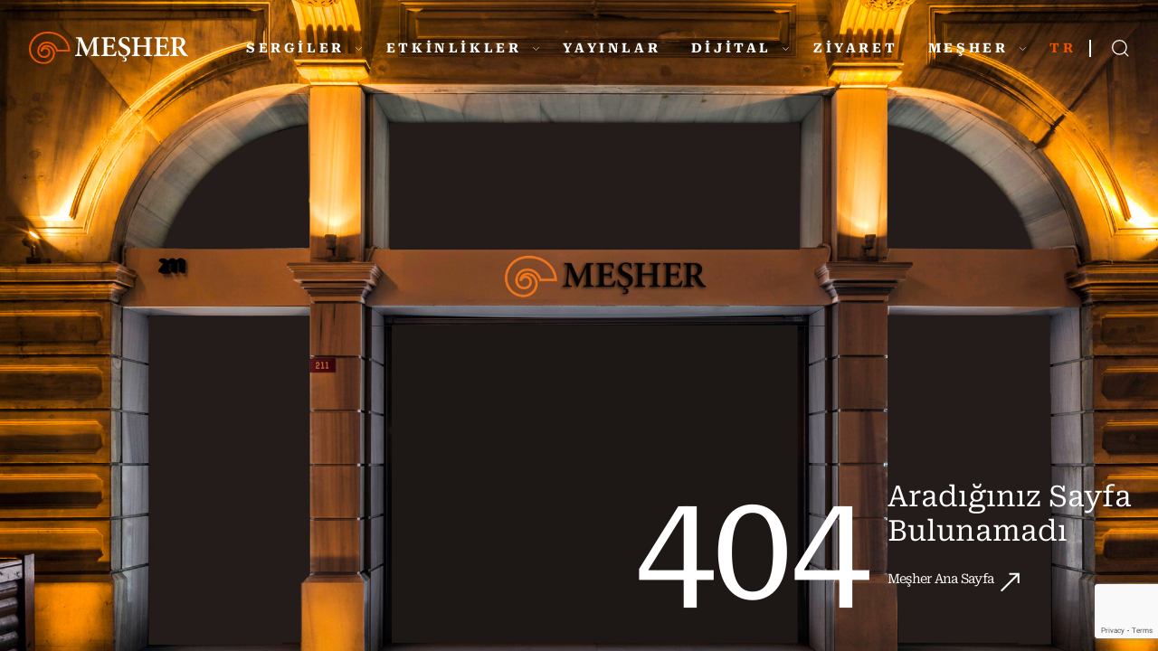

--- FILE ---
content_type: text/html; charset=utf-8
request_url: https://www.mesher.org/404
body_size: 53603
content:





<!DOCTYPE html>
<html lang="en">
<head>
    <meta charset="utf-8" />
    <meta name="viewport" content="width=device-width, initial-scale=1.0" />
    <title>404 - mesher.org</title>


  
        <meta http-equiv="origin-trial" content="[base64]">
        <meta http-equiv="X-UA-Compatible" content="IE=edge">
        <meta name="viewport" content="width=device-width, initial-scale=1.0, maximum-scale=1.0, user-scalable=0">
        <meta name="format-detection" content="telephone=no">
        <title>MEŞHER</title>
        <meta name="title" content="MEŞHER">
        <meta name="description" content="MEŞHER | Description">
        <meta property="og:title" content="MEŞHER">
        <meta property="og:type" content="website">
        <meta property="og:url" content="http://www.mesher.org/">
        <meta property="og:description" content="MEŞHER | Description">
        <meta property="og:image" content="/Uploads/Page/kaliplari-asinca.png">
        <meta name="twitter:title" content="MEŞHER">
        <meta name="twitter:description" content="MEŞHER | Description">
        <meta name="twitter:image" content="/Uploads/Page/kaliplari-asinca.png">
        <meta name="twitter:card" content="summary">
        <link rel="canonical" href="http://www.mesher.org/">

        <link rel="alternate" href="http://www.mesher.org/anasayfa" hreflang="tr">
        <link rel="alternate" href="http://www.mesher.org/en/" hreflang="en">

   
        <link rel="Shortcut icon" href="/assets/favicon.ico" type="image/x-icon">
        <script>
            var languageId = 1;
            var requiredLanguage = "Bu alanı doldurmanız zorunludur."
        </script>
    
    <link href="/content/stylesf3a1.css" rel="stylesheet" />
    <script async="" src="https://www.googletagmanager.com/gtag/js?id=G-DNJN1PF3CS"></script>
    <script>
        window.dataLayer = window.dataLayer || [];
        function gtag() { dataLayer.push(arguments); }
        gtag('js', new Date());

        gtag('config', 'G-X4P298B8G2');
    </script>
</head>
<script>
    document.addEventListener("contextmenu", function (e) {
        e.preventDefault();
    });
</script>
<body>
    <div b-cz6cign50c class="">


            





<header class="light">
    <div class="wrapper">
        <a href="/" class="logo">
            <img class="dark" src="/Uploads/Cms/logo.svg" alt="">
            <img class="light" src="/Uploads/Cms/logo-light.svg" alt="Meşher">
        </a>
        <div class="menu">
            <div class="items">


                    <div class="item parent">
                             <a class="menu-link" href="/sergiler" title="SERG&#x130;LER">
                                SERG&#x130;LER
                                    <span class="icon"></span>
                            </a>

                           <div class="submenu">
                                    <a href="/sergiler" class="item" title="T&#xFC;m&#xFC;">T&#xFC;m&#xFC;</a>
                                    <a href="/guncel-sergiler" class="item" title="G&#xFC;ncel">G&#xFC;ncel</a>
                                    <a href="/gecmis-sergiler" class="item" title="Ge&#xE7;mi&#x15F;">Ge&#xE7;mi&#x15F;</a>
                                    <a href="/cevrimici-sergiler" class="item" title="&#xC7;evrimi&#xE7;i">&#xC7;evrimi&#xE7;i</a>
                        </div>
                    </div>
                    <div class="item parent">
                             <a class="menu-link" href="/etkinlikler" title="ETK&#x130;NL&#x130;KLER">
                                ETK&#x130;NL&#x130;KLER
                                    <span class="icon"></span>
                            </a>

                           <div class="submenu">
                                    <a href="/etkinlikler" class="item" title="T&#xFC;m&#xFC;">T&#xFC;m&#xFC;</a>
                                    <a href="/etkinlikler?types=Future" class="item" title="Gelecek">Gelecek</a>
                                    <a href="/etkinlikler?types=Past" class="item" title="Ge&#xE7;mi&#x15F;">Ge&#xE7;mi&#x15F;</a>
                        </div>
                    </div>
                    <div class="item ">
                             <a class="menu-link" href="/yayinlar" title="YAYINLAR">
                                YAYINLAR
                            </a>

                    </div>
                    <div class="item parent">
                             <a class="menu-link" href="/dijital" title="D&#x130;J&#x130;TAL">
                                D&#x130;J&#x130;TAL
                                    <span class="icon"></span>
                            </a>

                           <div class="submenu">
                                    <a href="/cevrimici-sergiler" class="item" title="&#xC7;evrimi&#xE7;i Sergiler">&#xC7;evrimi&#xE7;i Sergiler</a>
                                    <a href="/mesher-podcast" class="item" title="Me&#x15F;her Podcast">Me&#x15F;her Podcast</a>
                                    <a href="/konusmalar1" class="item" title="Konu&#x15F;malar">Konu&#x15F;malar</a>
                        </div>
                    </div>
                    <div class="item ">
                             <a class="menu-link" href="/ziyaret" title="Z&#x130;YARET">
                                Z&#x130;YARET
                            </a>

                    </div>
                    <div class="item parent">
                            <a class="menu-link" title="ME&#x15E;HER">
                                ME&#x15E;HER
                                    <span class="icon"></span>
                            </a>

                           <div class="submenu">
                                    <a href="/mesher" class="item" title="Hakk&#x131;m&#x131;zda">Hakk&#x131;m&#x131;zda</a>
                                    <a href="/vkv" class="item" title="Vehbi Ko&#xE7; Vakf&#x131;">Vehbi Ko&#xE7; Vakf&#x131;</a>
                                    <a href="/basin" class="item" title="Bas&#x131;n">Bas&#x131;n</a>
                                    <a href="/ekip" class="item" title="Ekip">Ekip</a>
                                    <a href="/iletisim" class="item" title="&#x130;leti&#x15F;im">&#x130;leti&#x15F;im</a>
                        </div>
                    </div>
                <div class="infos mobile-only"></div>
            </div>
            <div class="menu-icon mobile-only">
                <span></span>
                <span></span>
                <span></span>
            </div>
                <div class="lang desktop-only">
                    <a class="current">TR</a>

                    <ul>
                        <li><a href="javascript:ChangeLang('en');">EN</a></li>
                    </ul>
                </div>
                <div class="search">
                    <div class="search-btn" title="ARAMA">
                        <span>ARAMA</span>
                        <div class="icon">
                            <img class="dark" src="/Content/Icons/search.svg" aria-hidden="true">
                            <img class="light" src="/Content/Icons/search-light.svg" aria-hidden="true">
                        </div>
                    </div>
                </div>
                <div class="lang mobile-only">
                    <span class="current">
                        TR
                    </span>
                    <ul>
                        <li><a href="javascript:ChangeLang('en');">EN</a></li>
                    </ul>
                </div>
            
          
        </div>
    </div>

         <div class="search-wrapper">
        <div class="head">
            <a href="/" class="logo">
                <img class="dark" src="/Uploads/Cms/logo.svg" alt="">
            </a>
            <div class="search-box">
                <form class="general" a-form="" a-hassubmitfunction="">
                    <div class="form-item">
                        <button id="search-btn" type="submit">Ara</button>
                        <input type="text" name="q" placeholder="Aramak istediğiniz içerik…" id="SearchText" autocomplete="off" a-validate="">
                    </div>
                </form>
            </div>
        </div>
        <div class="results" >
        </div>

        <div class="exhibitions">
            <div class="no-results">
                <div class="main-title general d-fs-18 m-fs-14">
                    İlginizi çekebilecek sergiler
                </div>
                <div class="items desktop-only">
                    <a href="/sergiler/ben-kimse-sen-de-mi-kimsesin" class="item" style="background-image: url(/Uploads/ExhibitionPage/benkimselist_1.jpg);">
                        <div class="type d-fs-12 fw-700 general">
                            Geçmiş
                        </div>
                        <div class="content">
                            <div class="title d-fs-20 fw-700">
                                Ben Kimse. Sen de mi Kimsesin?
                            </div>
                            <div class="subtitle general d-fs-18">
                            </div>
                            <div class="date d-fs-14">
                                14 Eylül 2022 - 12 Şubat 2023
                            </div>                                    <div class="go">
                                <img src="/Content/Icons/go.svg" aria-hidden="true">
                            </div>
                        </div>
                    </a>
                    <a href="/sergiler/ben-sen-onlar" class="item" style="background-image: url(/Uploads/ExhibitionPage/ben-sen-onlar-list.png);">
                        <div class="type d-fs-12 fw-700 general">
                            Geçmiş
                        </div>
                        <div class="content">
                            <div class="title d-fs-20 fw-700">
                                Ben-Sen-Onlar
                            </div>
                            <div class="subtitle general d-fs-18">
                                Sanatçı Kadınların Yüzyılı
                            </div>
                            <div class="date d-fs-14">
                                9 Ekim 2021 - 27 Mart 2022
                            </div>                                    <div class="go">
                                <img src="/Content/Icons/go.svg" aria-hidden="true">
                            </div>
                        </div>
                    </a>
                    <a href="/sergiler/maziyi-korumak" class="item" style="background-image: url(/Uploads/ExhibitionPage/webpnet-resizeimage-4-1.jpg);">
                        <div class="type d-fs-12 fw-700 general">
                            Geçmiş
                        </div>
                        <div class="content">
                            <div class="title d-fs-20 fw-700">
                                Maziyi Korumak
                            </div>
                            <div class="subtitle general d-fs-18">
                                Sadberk Hanım Müzesi’nden Bir Seçki
                            </div>
                            <div class="date d-fs-14">
                                16 Kasım 2020 - 1 Ağustos 2021
                            </div>                                    <div class="go">
                                <img src="/Content/Icons/go.svg" aria-hidden="true">
                            </div>
                        </div>
                    </a>
                    <a href="/sergiler/alexis-gritchenko" class="item" style="background-image: url(/Uploads/ExhibitionPage/ag_sergi-sayfasi-cover-1-1.jpg);">
                        <div class="type d-fs-12 fw-700 general">
                            Geçmiş
                        </div>
                        <div class="content">
                            <div class="title d-fs-20 fw-700">
                                Alexis Gritchenko
                            </div>
                            <div class="subtitle general d-fs-18">
                                İstanbul Yılları
                            </div>
                            <div class="date d-fs-14">
                                7 Şubat 2020 - 1 Kasım 2020
                            </div>                                    <div class="go">
                                <img src="/Content/Icons/go.svg" aria-hidden="true">
                            </div>
                        </div>
                    </a>
                    <a href="/sergiler/kaliplari-asinca" class="item" style="background-image: url(/Uploads/ExhibitionPage/webpnet-resizeimage-1_2.jpg);">
                        <div class="type d-fs-12 fw-700 general">
                            Geçmiş
                        </div>
                        <div class="content">
                            <div class="title d-fs-20 fw-700">
                                Kalıpları Aşınca
                            </div>
                            <div class="subtitle general d-fs-18">
                                Mit, Efsane ve Masallarla Avrupa’dan Çağdaş Seramik
                            </div>
                            <div class="date d-fs-14">
                                13 Eylül 2019 - 22 Aralık 2019
                            </div>                                    <div class="go">
                                <img src="/Content/Icons/go.svg" aria-hidden="true">
                            </div>
                        </div>
                    </a>
                </div>
                <div class="items mobile-only">
                    <a href="/sergiler/ben-kimse-sen-de-mi-kimsesin" title="Ben Kimse. Sen de mi Kimsesin?" class="item">
                        <div class="single-item">
                            <div class="inner">
                                <div class="type">Geçmiş</div>
                                <div class="img-box">
                                    <img a-cover-media="" src="/Uploads/ExhibitionPage/benkimselist_1.jpg" title="Ben Kimse. Sen de mi Kimsesin?" style="width: 100px; height: auto; top: 0px; left: 0px;">
                                </div>
                                <div class="content">
                                    <div class="title">
                                        Ben Kimse. Sen de mi Kimsesin?
                                    </div>
                                    <div class="text">
                                    </div>
                                    <div class="text">
                                        <p><strong>KÜRATÖR:</strong></p>
                                        <p>Selen Ansen</p>
                                    </div>
                                    <div class="date">
                                        14 Eylül 2022                                                                                                            <span>-</span>
                                        12 Şubat 2023
                                    </div>
                                </div>
                            </div>
                        </div>
                    </a>
                    <a href="/sergiler/ben-sen-onlar" title="Ben-Sen-Onlar" class="item">
                        <div class="single-item">
                            <div class="inner">
                                <div class="type">Geçmiş</div>
                                <div class="img-box">
                                    <img a-cover-media="" src="/Uploads/ExhibitionPage/ben-sen-onlar-list.png" title="Ben-Sen-Onlar" style="width: 100px; height: auto; top: 0px; left: 0px;">
                                </div>
                                <div class="content">
                                    <div class="title">
                                        Ben-Sen-Onlar
                                    </div>
                                    <div class="text">
                                        Sanatçı Kadınların Yüzyılı
                                    </div>
                                    <div class="text">
                                        <p><strong>KÜRATÖR:<br></strong>Deniz Artun</p>
                                    </div>
                                    <div class="date">
                                        9 Ekim 2021                                                                                                            <span>-</span>
                                        27 Mart 2022
                                    </div>
                                </div>
                            </div>
                        </div>
                    </a>
                    <a href="/sergiler/maziyi-korumak" title="Maziyi Korumak" class="item">
                        <div class="single-item">
                            <div class="inner">
                                <div class="type">Geçmiş</div>
                                <div class="img-box">
                                    <img a-cover-media="" src="/Uploads/ExhibitionPage/webpnet-resizeimage-4-1.jpg" title="Maziyi Korumak" style="width: 100px; height: auto; top: 0px; left: 0px;">
                                </div>
                                <div class="content">
                                    <div class="title">
                                        Maziyi Korumak
                                    </div>
                                    <div class="text">
                                        Sadberk Hanım Müzesi’nden Bir Seçki
                                    </div>
                                    <div class="text">
                                        <p><strong>KÜRATÖR:<br></strong>Hülya Bilgi</p>
                                    </div>
                                    <div class="date">
                                        16 Kasım 2020                                                                                                            <span>-</span>
                                        1 Ağustos 2021
                                    </div>
                                </div>
                            </div>
                        </div>
                    </a>
                    <a href="/sergiler/alexis-gritchenko" title="Alexis Gritchenko" class="item">
                        <div class="single-item">
                            <div class="inner">
                                <div class="type">Geçmiş</div>
                                <div class="img-box">
                                    <img a-cover-media="" src="/Uploads/ExhibitionPage/ag_sergi-sayfasi-cover-1-1.jpg" title="Alexis Gritchenko" style="width: 100px; height: auto; top: 0px; left: 0px;">
                                </div>
                                <div class="content">
                                    <div class="title">
                                        Alexis Gritchenko
                                    </div>
                                    <div class="text">
                                        İstanbul Yılları
                                    </div>
                                    <div class="text">
                                        <p><strong>KÜRATÖRLER:</strong><br>Şeyda Çetin, Ebru Esra Satıcı</p>
                                    </div>
                                    <div class="date">
                                        7 Şubat                                                                                                            <span>-</span>
                                        1 Kasım 2020
                                    </div>
                                </div>
                            </div>
                        </div>
                    </a>
                    <a href="/sergiler/kaliplari-asinca" title="Kalıpları Aşınca" class="item">
                        <div class="single-item">
                            <div class="inner">
                                <div class="type">Geçmiş</div>
                                <div class="img-box">
                                    <img a-cover-media="" src="/Uploads/ExhibitionPage/webpnet-resizeimage-1_2.jpg" title="Kalıpları Aşınca" style="width: 100px; height: auto; top: 0px; left: 0px;">
                                </div>
                                <div class="content">
                                    <div class="title">
                                        Kalıpları Aşınca
                                    </div>
                                    <div class="text">
                                        Mit, Efsane ve Masallarla Avrupa’dan Çağdaş Seramik
                                    </div>
                                    <div class="text">
                                        <p><strong>KÜRATÖRLER:</strong><br>Catherine Milner, Károly Aliotti</p>
                                    </div>
                                    <div class="date">
                                        13 Eylül                                                                                                            <span>-</span>
                                        22 Aralık 2019
                                    </div>
                                </div>
                            </div>
                        </div>
                    </a>
                </div>
            </div>
            <div class="explore desktop-only">

                <div class="main-title general d-fs-18 m-fs-14">
                    Güncel Sergiler
                </div>
                <div class="items desktop-only">
                    <div class="overview">
                        <a href="/sergiler/ben-kimse-sen-de-mi-kimsesin" class="item" style="background-image: url(/Uploads/ExhibitionPage/benkimselist_1.jpg);">
                            <div class="type d-fs-12 fw-700 general">
                                Geçmiş
                            </div>
                            <div class="content">
                                <div class="title general d-fs-34 fw-700">
                                    Ben Kimse. Sen de mi Kimsesin?
                                </div>
                                <div class="subtitle general d-fs-34">
                                </div>
                                <div class="date general d-fs-18">
                                    14 Eylül 2022 - 12 Şubat 2023
                                </div>                                        <div class="go">
                                    <img src="/Content/Icons/go.svg" aria-hidden="true">
                                </div>
                            </div>
                        </a>
                    </div>                                                    <div class="right">
                        <a href="/sergiler/ben-sen-onlar" class="item" style="background-image: url(/Uploads/ExhibitionPage/ben-sen-onlar-list.png);">
                            <div class="type d-fs-12 fw-700 general">
                                Geçmiş
                            </div>
                            <div class="content">
                                <div class="title d-fs-20 fw-700">
                                    Ben-Sen-Onlar
                                </div>
                                <div class="subtitle general d-fs-18">
                                    Sanatçı Kadınların Yüzyılı
                                </div>
                                <div class="date d-fs-14">
                                    9 Ekim 2021 - 27 Mart 2022
                                </div>                                            <div class="go">
                                    <img src="/Content/Icons/go.svg" aria-hidden="true">
                                </div>
                            </div>
                        </a>
                        <a href="/sergiler/maziyi-korumak" class="item" style="background-image: url(/Uploads/ExhibitionPage/webpnet-resizeimage-4-1.jpg);">
                            <div class="type d-fs-12 fw-700 general">
                                Geçmiş
                            </div>
                            <div class="content">
                                <div class="title d-fs-20 fw-700">
                                    Maziyi Korumak
                                </div>
                                <div class="subtitle general d-fs-18">
                                    Sadberk Hanım Müzesi’nden Bir Seçki
                                </div>
                                <div class="date d-fs-14">
                                    16 Kasım 2020 - 1 Ağustos 2021
                                </div>                                            <div class="go">
                                    <img src="/Content/Icons/go.svg" aria-hidden="true">
                                </div>
                            </div>
                        </a>
                    </div>
                </div>
            </div>
        </div>
        <a href="javascript:void(0)" class="close">
            <img src="/Content/Icons/close-white.svg" alt="">
        </a>
    </div>
   
</header>



<script src="https://code.jquery.com/jquery-3.6.0.min.js" type="text/javascript"></script>

<script type="text/javascript">
    function ChangeLang(lang) {

        if(lang=="en")
        {
            var location=window.location.href.replace("//","");
            var split = location.split("/");

            var url = "/LangRedirect/en/";



            if (split.length > 3) {

                if (split.length == 1) {

                }
               
                else if (split.length == 3) {
                    url = url + split[2];
                } 
                 else if (split.length == 4) {
                    url = url + split[2] + "/";
                    url = url + split[3];
                }


            }
            else {

                if (split.length == 1) {

                    window.location.replace("/en");
                }
                else if (split.length == 2) {
                    if (split[1]==""){
                        window.location.replace("/en");
                    }

                    url = url + split[1] + "/";
                }
                else if (split.length == 3) {
                    url = url + split[1] + "/";
                    url = url + split[2];
                }

            }
            // alert(url)

            // $.ajax({
            //     type: 'POST',
            //     url: url,
            // }).done(function (response) {

            //     // alert(response)
            //     window.location.replace(response);
            // });



            $.ajax({
                url:url,
                type: "POST",
                dataType: "json",
                success: function (data) {
                    window.location.replace(data);
                },
                error: function (errormessage) {

                }
            });
        }


        if (lang == "tr") {
            var location = window.location.href.replace("/en/", "/").replace("//", "").replace("/en", "");
            var split = location.split("/");

            var url = "/LangRedirect/tr/";



            if (split.length > 3) {

                if (split.length == 1) {

                }

                else if (split.length == 3) {
                    url = url + split[2];
                }
                else if (split.length == 4) {
                    url = url + split[2] + "/";
                    url = url + split[3];
                }


            }
            else {

                if (split.length == 1) {
                    window.location.replace("/tr");
                }
                else if (split.length == 2) {
                    if (split[1] == "") {
                        window.location.replace("/tr");
                    }
                    url = url + split[1] + "/";
                }
                else if (split.length == 3) {
                    url = url + split[1] + "/";
                    url = url + split[2];
                }

            }
            // alert(url)

            // $.ajax({
            //     type: 'POST',
            //     url: url,
            // }).done(function (response) {

            //     // alert(response)
            //     window.location.replace(response);
            // });



            $.ajax({
                url: url,
                type: "POST",
                dataType: "json",
                success: function (data) {
                    window.location.replace(data);
                },
                error: function (errormessage) {

                }
            });
        }



    }


    /////////////////SEARCH

    $("#search-btn").on("click", function (e) {
        e.preventDefault();
        
        var url = "/search/" + $("#SearchText").val() + "/" + "tr";

        $.ajax({
            type: 'GET',
            url: url,
        }).done(function (response) {
            if (response) {
                $('.results').css('display', 'block');
                $('.exhibitions').css('display', 'none');
                $(".results").find(".keyword").text($("#SearchText").val())

                // $(".search-wrapper").find(".item").remove();

                var template = $(".results").html();
                var $row = $(template);

                $(".results").html("<div class='tab-menu'></div><div class='items'></div>");

                if ("tr" == "en") { 
                    $(".search-wrapper").find(".tab-menu").html("<div class='item active'><div class=''>“<span class='keyword'>ben</span>“ results  </div> </div>");
                }
                else {
                    $(".search-wrapper").find(".tab-menu").html("<div class='item active'><div class=''>“<span class='keyword'>ben</span>“ için Tüm Sonuçlar  </div> </div>");
                }
               
                $(".results").find(".keyword").text($("#SearchText").val())


                //sergiler
                var exhibitions = $.grep(response, function (element, index) {
                    return (element.page === 2);
                });

                if (exhibitions.length > 0)
                $(".search-wrapper").find(".tab-menu").append('<div class="item" data-type="Exhibition">Sergi (' + exhibitions.length + ')</div>');
                addSearhData(exhibitions, 2);

                //etkinlikler
                var eventPages = $.grep(response, function (element, index) {
                    return (element.page === 3);
                });

                if(eventPages.length>0)
                $(".search-wrapper").find(".tab-menu").append('<div class="item" data-type="Event">Etkinlikler ('+eventPages.length+')</div>');
                addSearhData(eventPages, 3);

                //publication
                var publicationPages = $.grep(response, function (element, index) {
                    return (element.page === 1);
                });
                if (publicationPages.length > 0)
                $(".search-wrapper").find(".tab-menu").append('<div class="item" data-type="Publication">Yayınlar (' + publicationPages.length + ')</div>');
                addSearhData(publicationPages, 1);

                //podcast
                var podcast = $.grep(response, function (element, index) {
                    return (element.page === 5);
                });

                if (podcast.length > 0)
                $(".search-wrapper").find(".tab-menu").append('<div class="item" data-type="Podcast">Podcast (' + podcast.length + ')</div>');
                addSearhData(podcast, 5);

                //Page
                var pages = $.grep(response, function (element, index) {
                    return (element.page === 4);
                });

                if (pages.length > 0)
                $(".search-wrapper").find(".tab-menu").append('<div class="item" data-type="Page">Sayfalar (' + pages.length + ')</div>');
                // $(".search-wrapper").find(".tab-menu").find("[data-type='Page']").text('Sayfalar (' + eventPages.length + ')')
                addSearhData(pages, 4);

                if ("tr"== "en") {


                   

                    $(".search-wrapper").find(".tab-menu").find(".item").each(function () {
                        // get element text
                        var text = $(this).text();
                        // modify text
                        text = text.replace('Sayfalar', 'Pages');
                        text = text.replace('Yayınlar', 'Publications');
                        text = text.replace('Etkinlikler', 'Events');
                        text = text.replace('Sergi', 'Exhibition');
                        // update element text
                        $(this).text(text);
                    });
                
                }


            }
            else {
            }



        });
    });



    function addSearhData(data,type) {
          
        var dataType = "";
        var url = "";
        var imageUrl = "";
        var category = "";
        

       

       
        if (type === 1) {//PublicationPages
            this.dataType = "Publication";
            this.url = "/yayinlar/";
            this.imageUrl = "/Uploads/PublicationPage/";
            this.category = "Yayınlar";
        }
        if (type === 2) {//Exhibitions
            this.dataType = "Exhibition";
            this.url = "/sergiler/";
            this.imageUrl = "/Uploads/Cms/";
            this.category = "Sergi";
        }
        if (type === 3) {//EventPages
            this.dataType = "Event";
            this.url = "/etkinlikler/";
            this.imageUrl = "/Uploads/Event/";
            this.category = "Etkinlikler";
        }
        if (type === 4) {//Pages
            this.dataType = "Page";
            this.url = "/";
            this.imageUrl = "/Uploads/ExhibitionPage/ag_sergi-sayfasi-cover-1-1.jpg";
            this.category = "Sayfalar";
        }
        if (type === 5) {//PodcastPages
            this.dataType = "Podcast";
            this.url = "/mesher-podcast";
            this.imageUrl = "/Uploads/ExhibitionPage/ag_sergi-sayfasi-cover-1-1.jpg";
            this.category = "Podcast";
        }

        if ("tr"== "en") {
            if (type === 1) {//PublicationPages
                this.url = "/en/publications/";
                this.category = "Publications";
            }
            if (type === 2) {//Exhibitions
                this.url = "/en/exhibitions/";
                this.category = "Exhibition";
            }
            if (type === 3) {//EventPages
                this.url = "/en/events/";
                this.category = "Events";
            }
            if (type === 4) {//Pages
                this.url = "/en/";
                this.category = "Pages";
            }
            if (type === 5) {//PodcastPages
                this.url = "/en/mesher-podcast/";
                this.category = "Podcast";
            }

        
        }

        var that = this;

        $.each(data, function (index, item) {
            var html =
            '            <div class="item" data-type="' + that.dataType + '">                                                                                              '+
            '                 <a href="' + that.url + item.fileName + '" class="single-item">                                                                              '+
            '                     <div class="inner ">                                                                                                                     '+
            '                         <div class="img-box" style="background-image: url(' + that.imageUrl+ item.image + ');" title="' + item.title +'"></div>              '+
            '                         <div class="content">                                                                                                                '+
            '                             <div class="category">                                                                                                           '+
            '                                 ' + that.category + '                                                                                                        '+
            '                             </div>                                                                                                                           '+
            '                             <div class="date">                                                                                                               '+
            '                                 ' + item.title + '                                                                                                           '+
            '                             </div>                                                                                                                           '+
            // '                             <div class="date highlight">Sanatçı Kadınların Yüzyılı</div>                                                                     '+
            '                         </div>                                                                                                                               '+
            '                     </div>                                                                                                                                   '+
            '                 </a>                                                                                                                                         '+
            '             </div>                                                                                                                                         ';


            $(".search-wrapper").find(".results").find(".items").append(html);
        });
    }

    /////////////////SEARCH END
</script>


                
<section class="not-found" a-fullheight="" style="height: 832px;">

    <div class="content">
        <div class="title">404</div>
        <div class="right">
            <div class="text">Aradığınız Sayfa Bulunamadı</div>
            <a class="link" href="/"><span>Meşher Ana Sayfa</span> <img src="/Content/Icons/arrow-up.svg"></a>
        </div>
    </div>
</section>
            


    <footer style="margin-top: 0px;">
        <div class="wrapper">
            <div class="left">
                <div class="top">
                    <div class="brand about-b">
                        <a href="/" class="logo">
                            <img src="/Uploads/Cms/logo_1.svg" title="Meşher">
                        </a>
                        <div class="text font desktop-only">
                            İstiklal Caddesi No: 211 Beyoğlu 34433 <br>İstanbul <br>+90 212 708 59 00 info@mesher.org
                        </div>
                        <div class="text font mobile-only">
                            İstiklal Caddesi No: 211 Beyoğlu 34433 <br>İstanbul <br>+90 212 708 59 00 <br>info@mesher.org
                        </div>
                    </div>

                    <div class="items">
                        <div class="item">
                            <div class="menu-items">
                                <div class="title-general">PROGRAM</div>
                                <a class="menu-item" href="/sergiler" title="SERGİLER">SERGİLER</a>
                                <a class="menu-item" href="/etkinlikler" title="ETKİNLİKLER">ETKİNLİKLER</a>
                                <a class="menu-item" href="/yayinlar" title="YAYINLAR">YAYINLAR</a>
                                <a class="menu-item" href="/dijital" title="DİJİTAL">DİJİTAL</a>
                            </div>
                        </div>
                        <div class="item">
                            <div class="menu-items">
                                <div class="title-general">ZİYARET</div>
                                <a class="menu-item" href="/ziyaret" title="ZİYARET BİLGİLERİ">ZİYARET BİLGİLERİ</a>
                                <a class="menu-item" href="/ziyaret" title="REHBERLİ TURLAR">REHBERLİ TURLAR</a>
                                <a class="menu-item" href="/ziyaret" title="ULAŞIM">ULAŞIM</a>
                                <a class="menu-item" href="/ziyaret" title="ERİŞİLEBİLİRLİK">ERİŞİLEBİLİRLİK</a>
                                <a class="menu-item" href="/ziyaret" title="GENEL KURALLAR">GENEL KURALLAR</a>
                            </div>
                        </div>
                        <div class="item">
                            <div class="menu-items">
                                <div class="title-general">MEŞHER</div>
                                <a class="menu-item" href="/mesher" title="HAKKIMIZDA">HAKKIMIZDA</a>
                                <a class="menu-item" href="/vkv" title="VKV">VKV</a>
                                <a class="menu-item" href="/basin" title="BASIN">BASIN</a>
                                <a class="menu-item" href="/ekip" title="EKİP">EKİP</a>
                                <a class="menu-item" href="/iletisim" title="İLETİŞİM">İLETİŞİM</a>
                            </div>
                        </div>
                    </div>
                </div>
                <div class="bottom">
                    <a href="https://www.vkv.org.tr/" class="brand founder-b">
                        <img src="/Uploads/Cms/founder.svg" alt="Vehbi Koç Vakfı">
                    </a>

                    <div class="items">
                        <div class="item">
                            <a href="/kvkk" title="KİŞİSEL VERİ POLİTİKASI">KİŞİSEL VERİ POLİTİKASI</a>
                        </div>
                        <div class="item">
                            <a href="/cerez-politikasi" title="ÇEREZ POLİTİKASI">ÇEREZ POLİTİKASI</a>
                        </div>
                        <div class="item sm">

                            <div class="social">
                                <a class="social-item" href="https://www.facebook.com/mesherofficial/" title="Facebook" target="_blank">
                                    <img src="/Content/Icons/facebook.svg">
                                </a>
                                <a class="social-item" href="https://www.instagram.com/mesher_official/" title="Instagram" target="_blank">
                                    <img src="/Content/Icons/instagram.svg">
                                </a>
                                <a class="social-item" href="https://www.youtube.com/channel/UCSnhkBrS7JzKHWKVfHvHkGw" title="Youtube" target="_blank">
                                    <img src="/Content/Icons/youtube.svg">
                                </a>
                                <a class="social-item" href="spotify:show:6rFwanCXAYKbH1TjEZYibE" title="Spotify" target="_blank">
                                    <img src="/Content/Icons/spotify.svg">
                                </a>
                            </div>
                        </div>
                    </div>
                </div>
            </div>
            <div class="newsletter">
                <div class="title-general">
                    EB&#220;LTENİMİZE &#220;YE OLUN
                </div>
                <div class="form-wrapper">
                    <form id="ebultenForm" class="general" a-form a-hassubmitfunction="">
                        <input name="__RequestVerificationToken" type="hidden" value="CfDJ8OW6w42R1chHoeYfML2Uu4bpRna7bU3ebuzO1XKc0kpH6AB_E5iiF43BIaTYMKBuJobrwEB4VBls-92cRlrtsgSY_C6KrHGyMIw0BDvv33fkRqdXYteK-J6VmuD21UP-96y0NrSfuZWKfW2l8Jr-jto" />
                        <input type="hidden" name="LanguageId" value="1" />
                        <div class="form-item w-50">
                            <input required type="text" id="FirstName" name="FirstName" a-maxlength="250" placeholder="Adı" a-validate a-onlytextwithspace>
                        </div>
                        <div class="form-item w-50">
                            <input required type="text" id="LastName" name="LastName" a-maxlength="250" placeholder="Soyadı" a-validate a-onlytextwithspace>
                        </div>
                        <div class="form-item w-70">
                            <input required type="text" id="Email" name="Email" a-email a-maxlength="50" placeholder="Eposta" a-validate a-onlytextemail>
                        </div>
                        <div class="form-item w-30">
                            <button class="btn btn-small orange" id="btn-send">TAMAM</button>
                        </div>
                        <div class="form-item">
                            <div class="checkbox-item">
                                <input a-errormessage="Kişisel Verilerinin Korunması ve İşlenmesi Aydınlatma Metnini onaylamalısınız" a-validate="" id="input-newsletter-checkbox" name="input-newsletter-checkbox" type="checkbox" value="true" class="IsAgreement" /><input name="IsAgreement" type="hidden" value="false" />
                                <label for="input-newsletter-checkbox" class="text font">
                                    <a href="kvkk">Kişisel Verilerinin Korunması ve İşlenmesi Aydınlatma Metni</a>’ni okudum ve bu kapsamda kişisel verilerimin, tanıtım süreçlerinin planlanması ve icrası amacıyla, Vehbi Koç Vakfı tarafından sunulan ürün ve hizmetlerin beğenilerime, ilgi alanlarıma ve kullanım alışkanlıklarıma göre özelleştirilmesi için işlenmesini ve bu kapsamda formda belirttiğim iletişim bilgilerime reklam, promosyon, kampanya ve benzeri ticari elektronik ileti gönderilmesini ve bu amaçla hizmet alınan tedarikçilerle paylaşılmasını kabul ediyorum.
                                </label>
                            </div>
                        </div>
                    </form>
                </div>
                <div class="scroll">
                    <a href="javascript:void(0)">
                        <img src="/Content/Icons/scroll-top.svg" alt="Scroll">
                    </a>
                </div>
            </div>
        </div>
    </footer>



<script src="https://code.jquery.com/jquery-3.6.0.min.js" type="text/javascript"></script>
<script src='https://www.google.com/recaptcha/api.js?render=6LceOlYoAAAAAAKvL4tpV8F1meQwcYd1lD1tr43t'></script>

<script>

    $("#btn-send").on("click", function (e) {
        e.preventDefault();



        grecaptcha.ready(function () {
            grecaptcha.execute("6LceOlYoAAAAAAKvL4tpV8F1meQwcYd1lD1tr43t")
                .then(function (token) {
                    //double check
                    //$('#contact-form').prepend('<input type="hidden" name="token" value="' + token + '">');
                    $.getJSON("/OnGetRecaptchaVerify?token=" + token, function (data) {
                        if (data != null && (data.success == false && data.score < 0.5)) {

                        }
                        else {
                            if (validate(e)) {

                                var dataToPost = getFormAsJson();
                                // var token = $('input[name="__RequestVerificationToken"]').val();

                                $.ajax({
                                    url: "/send-ebulten-member",
                                    data: dataToPost,
                                    type: "POST",
                                    dataType: "json",
                                    success: function (data) {
                                        if (data == true) {
                                            alert("Kayıt eklendi")
                                        } else {

                                            alert("Bu eposta adresi ile kayıt bulunmaktadır")
                                        }
                                    },
                                    beforeSend: function (request) {
                                        request.setRequestHeader("RequestVerificationToken", $("[name='__RequestVerificationToken']").val());
                                    },
                                    error: function (errormessage) {
                                        console.log(errormessage)
                                    }
                                });
                            }
                            else {

                            }

                        }

                    });
                });
        });


       
    });



    const validate = (e) => {
        e.preventDefault();

        if ($("#ebultenForm").find("#FirstName").val() === "") {
            if ("tr" == "en") {
                alert("Please fill in all fields");
            }
            else {
                alert("Lütfen tüm alanları doldurunuz");
            }
            
            $("#ebultenForm").find("#FirstName").focus();
            return false;
        }
        if ($("#ebultenForm").find("#LastName").val() === "") {
            if ("tr" == "en") {
                alert("Please fill in all fields");
            }
            else {
                alert("Lütfen tüm alanları doldurunuz");
            }
            $("#ebultenForm").find("#LastName").focus();
            return false;
        }
        if ($("#ebultenForm").find("#Email").val() === "") {
            if ("tr" == "en") {
                alert("Please fill in all fields");
            }
            else {
                alert("Lütfen tüm alanları doldurunuz");
            }
            $("#ebultenForm").find("#Email").focus();
            return false;
        }

        if (!$("#ebultenForm").find("#input-newsletter-checkbox").prop("checked")) {
            if ("tr" == "en") {
                alert("You must approve the Information Text on Protection and Processing of Personal Data");
            }
            else {
                alert("Kişisel Verilerinin Korunması ve İşlenmesi Aydınlatma Metnini onaylamalısınız");
            }
            
            return false;
        }

        return true; // Can submit the form data to the server
    }


    function getFormAsJson() {

        return {
            email: $("#ebultenForm").find("#Email").val(),
            lastName: $("#ebultenForm").find("#LastName").val(),
            firstName: $("#ebultenForm").find("#FirstName").val()
        };
    }
</script>



    </div>

    <footer b-cz6cign50c class="border-top footer text-muted">
        <div b-cz6cign50c class="container">
            &copy; 2023 - mesher.org - <a href="/home/privacy">Privacy</a>
        </div>
    </footer>
    <script src="/lib/jquery/dist/jquery.min.js"></script>
    <script src="/lib/bootstrap/dist/js/bootstrap.bundle.min.js"></script>
    <script src="/js/site.js?v=jVXkb8-uwMzZMG2umYpUYa6KfhEFFKMmyhxCAf0MO8w"></script>
    
    <script>

        $(document).keydown(function (event) {
            if (event.keyCode == 123) {
                return false;
            }
            else if (event.ctrlKey && event.shiftKey && event.keyCode == 73) {
                return false;  //Prevent from ctrl+shift+i
            }
        });
    </script>
</body>
</html>


--- FILE ---
content_type: text/html; charset=utf-8
request_url: https://www.google.com/recaptcha/api2/anchor?ar=1&k=6LceOlYoAAAAAAKvL4tpV8F1meQwcYd1lD1tr43t&co=aHR0cHM6Ly93d3cubWVzaGVyLm9yZzo0NDM.&hl=en&v=TkacYOdEJbdB_JjX802TMer9&size=invisible&anchor-ms=20000&execute-ms=15000&cb=d5h9ypyq6egz
body_size: 45212
content:
<!DOCTYPE HTML><html dir="ltr" lang="en"><head><meta http-equiv="Content-Type" content="text/html; charset=UTF-8">
<meta http-equiv="X-UA-Compatible" content="IE=edge">
<title>reCAPTCHA</title>
<style type="text/css">
/* cyrillic-ext */
@font-face {
  font-family: 'Roboto';
  font-style: normal;
  font-weight: 400;
  src: url(//fonts.gstatic.com/s/roboto/v18/KFOmCnqEu92Fr1Mu72xKKTU1Kvnz.woff2) format('woff2');
  unicode-range: U+0460-052F, U+1C80-1C8A, U+20B4, U+2DE0-2DFF, U+A640-A69F, U+FE2E-FE2F;
}
/* cyrillic */
@font-face {
  font-family: 'Roboto';
  font-style: normal;
  font-weight: 400;
  src: url(//fonts.gstatic.com/s/roboto/v18/KFOmCnqEu92Fr1Mu5mxKKTU1Kvnz.woff2) format('woff2');
  unicode-range: U+0301, U+0400-045F, U+0490-0491, U+04B0-04B1, U+2116;
}
/* greek-ext */
@font-face {
  font-family: 'Roboto';
  font-style: normal;
  font-weight: 400;
  src: url(//fonts.gstatic.com/s/roboto/v18/KFOmCnqEu92Fr1Mu7mxKKTU1Kvnz.woff2) format('woff2');
  unicode-range: U+1F00-1FFF;
}
/* greek */
@font-face {
  font-family: 'Roboto';
  font-style: normal;
  font-weight: 400;
  src: url(//fonts.gstatic.com/s/roboto/v18/KFOmCnqEu92Fr1Mu4WxKKTU1Kvnz.woff2) format('woff2');
  unicode-range: U+0370-0377, U+037A-037F, U+0384-038A, U+038C, U+038E-03A1, U+03A3-03FF;
}
/* vietnamese */
@font-face {
  font-family: 'Roboto';
  font-style: normal;
  font-weight: 400;
  src: url(//fonts.gstatic.com/s/roboto/v18/KFOmCnqEu92Fr1Mu7WxKKTU1Kvnz.woff2) format('woff2');
  unicode-range: U+0102-0103, U+0110-0111, U+0128-0129, U+0168-0169, U+01A0-01A1, U+01AF-01B0, U+0300-0301, U+0303-0304, U+0308-0309, U+0323, U+0329, U+1EA0-1EF9, U+20AB;
}
/* latin-ext */
@font-face {
  font-family: 'Roboto';
  font-style: normal;
  font-weight: 400;
  src: url(//fonts.gstatic.com/s/roboto/v18/KFOmCnqEu92Fr1Mu7GxKKTU1Kvnz.woff2) format('woff2');
  unicode-range: U+0100-02BA, U+02BD-02C5, U+02C7-02CC, U+02CE-02D7, U+02DD-02FF, U+0304, U+0308, U+0329, U+1D00-1DBF, U+1E00-1E9F, U+1EF2-1EFF, U+2020, U+20A0-20AB, U+20AD-20C0, U+2113, U+2C60-2C7F, U+A720-A7FF;
}
/* latin */
@font-face {
  font-family: 'Roboto';
  font-style: normal;
  font-weight: 400;
  src: url(//fonts.gstatic.com/s/roboto/v18/KFOmCnqEu92Fr1Mu4mxKKTU1Kg.woff2) format('woff2');
  unicode-range: U+0000-00FF, U+0131, U+0152-0153, U+02BB-02BC, U+02C6, U+02DA, U+02DC, U+0304, U+0308, U+0329, U+2000-206F, U+20AC, U+2122, U+2191, U+2193, U+2212, U+2215, U+FEFF, U+FFFD;
}
/* cyrillic-ext */
@font-face {
  font-family: 'Roboto';
  font-style: normal;
  font-weight: 500;
  src: url(//fonts.gstatic.com/s/roboto/v18/KFOlCnqEu92Fr1MmEU9fCRc4AMP6lbBP.woff2) format('woff2');
  unicode-range: U+0460-052F, U+1C80-1C8A, U+20B4, U+2DE0-2DFF, U+A640-A69F, U+FE2E-FE2F;
}
/* cyrillic */
@font-face {
  font-family: 'Roboto';
  font-style: normal;
  font-weight: 500;
  src: url(//fonts.gstatic.com/s/roboto/v18/KFOlCnqEu92Fr1MmEU9fABc4AMP6lbBP.woff2) format('woff2');
  unicode-range: U+0301, U+0400-045F, U+0490-0491, U+04B0-04B1, U+2116;
}
/* greek-ext */
@font-face {
  font-family: 'Roboto';
  font-style: normal;
  font-weight: 500;
  src: url(//fonts.gstatic.com/s/roboto/v18/KFOlCnqEu92Fr1MmEU9fCBc4AMP6lbBP.woff2) format('woff2');
  unicode-range: U+1F00-1FFF;
}
/* greek */
@font-face {
  font-family: 'Roboto';
  font-style: normal;
  font-weight: 500;
  src: url(//fonts.gstatic.com/s/roboto/v18/KFOlCnqEu92Fr1MmEU9fBxc4AMP6lbBP.woff2) format('woff2');
  unicode-range: U+0370-0377, U+037A-037F, U+0384-038A, U+038C, U+038E-03A1, U+03A3-03FF;
}
/* vietnamese */
@font-face {
  font-family: 'Roboto';
  font-style: normal;
  font-weight: 500;
  src: url(//fonts.gstatic.com/s/roboto/v18/KFOlCnqEu92Fr1MmEU9fCxc4AMP6lbBP.woff2) format('woff2');
  unicode-range: U+0102-0103, U+0110-0111, U+0128-0129, U+0168-0169, U+01A0-01A1, U+01AF-01B0, U+0300-0301, U+0303-0304, U+0308-0309, U+0323, U+0329, U+1EA0-1EF9, U+20AB;
}
/* latin-ext */
@font-face {
  font-family: 'Roboto';
  font-style: normal;
  font-weight: 500;
  src: url(//fonts.gstatic.com/s/roboto/v18/KFOlCnqEu92Fr1MmEU9fChc4AMP6lbBP.woff2) format('woff2');
  unicode-range: U+0100-02BA, U+02BD-02C5, U+02C7-02CC, U+02CE-02D7, U+02DD-02FF, U+0304, U+0308, U+0329, U+1D00-1DBF, U+1E00-1E9F, U+1EF2-1EFF, U+2020, U+20A0-20AB, U+20AD-20C0, U+2113, U+2C60-2C7F, U+A720-A7FF;
}
/* latin */
@font-face {
  font-family: 'Roboto';
  font-style: normal;
  font-weight: 500;
  src: url(//fonts.gstatic.com/s/roboto/v18/KFOlCnqEu92Fr1MmEU9fBBc4AMP6lQ.woff2) format('woff2');
  unicode-range: U+0000-00FF, U+0131, U+0152-0153, U+02BB-02BC, U+02C6, U+02DA, U+02DC, U+0304, U+0308, U+0329, U+2000-206F, U+20AC, U+2122, U+2191, U+2193, U+2212, U+2215, U+FEFF, U+FFFD;
}
/* cyrillic-ext */
@font-face {
  font-family: 'Roboto';
  font-style: normal;
  font-weight: 900;
  src: url(//fonts.gstatic.com/s/roboto/v18/KFOlCnqEu92Fr1MmYUtfCRc4AMP6lbBP.woff2) format('woff2');
  unicode-range: U+0460-052F, U+1C80-1C8A, U+20B4, U+2DE0-2DFF, U+A640-A69F, U+FE2E-FE2F;
}
/* cyrillic */
@font-face {
  font-family: 'Roboto';
  font-style: normal;
  font-weight: 900;
  src: url(//fonts.gstatic.com/s/roboto/v18/KFOlCnqEu92Fr1MmYUtfABc4AMP6lbBP.woff2) format('woff2');
  unicode-range: U+0301, U+0400-045F, U+0490-0491, U+04B0-04B1, U+2116;
}
/* greek-ext */
@font-face {
  font-family: 'Roboto';
  font-style: normal;
  font-weight: 900;
  src: url(//fonts.gstatic.com/s/roboto/v18/KFOlCnqEu92Fr1MmYUtfCBc4AMP6lbBP.woff2) format('woff2');
  unicode-range: U+1F00-1FFF;
}
/* greek */
@font-face {
  font-family: 'Roboto';
  font-style: normal;
  font-weight: 900;
  src: url(//fonts.gstatic.com/s/roboto/v18/KFOlCnqEu92Fr1MmYUtfBxc4AMP6lbBP.woff2) format('woff2');
  unicode-range: U+0370-0377, U+037A-037F, U+0384-038A, U+038C, U+038E-03A1, U+03A3-03FF;
}
/* vietnamese */
@font-face {
  font-family: 'Roboto';
  font-style: normal;
  font-weight: 900;
  src: url(//fonts.gstatic.com/s/roboto/v18/KFOlCnqEu92Fr1MmYUtfCxc4AMP6lbBP.woff2) format('woff2');
  unicode-range: U+0102-0103, U+0110-0111, U+0128-0129, U+0168-0169, U+01A0-01A1, U+01AF-01B0, U+0300-0301, U+0303-0304, U+0308-0309, U+0323, U+0329, U+1EA0-1EF9, U+20AB;
}
/* latin-ext */
@font-face {
  font-family: 'Roboto';
  font-style: normal;
  font-weight: 900;
  src: url(//fonts.gstatic.com/s/roboto/v18/KFOlCnqEu92Fr1MmYUtfChc4AMP6lbBP.woff2) format('woff2');
  unicode-range: U+0100-02BA, U+02BD-02C5, U+02C7-02CC, U+02CE-02D7, U+02DD-02FF, U+0304, U+0308, U+0329, U+1D00-1DBF, U+1E00-1E9F, U+1EF2-1EFF, U+2020, U+20A0-20AB, U+20AD-20C0, U+2113, U+2C60-2C7F, U+A720-A7FF;
}
/* latin */
@font-face {
  font-family: 'Roboto';
  font-style: normal;
  font-weight: 900;
  src: url(//fonts.gstatic.com/s/roboto/v18/KFOlCnqEu92Fr1MmYUtfBBc4AMP6lQ.woff2) format('woff2');
  unicode-range: U+0000-00FF, U+0131, U+0152-0153, U+02BB-02BC, U+02C6, U+02DA, U+02DC, U+0304, U+0308, U+0329, U+2000-206F, U+20AC, U+2122, U+2191, U+2193, U+2212, U+2215, U+FEFF, U+FFFD;
}

</style>
<link rel="stylesheet" type="text/css" href="https://www.gstatic.com/recaptcha/releases/TkacYOdEJbdB_JjX802TMer9/styles__ltr.css">
<script nonce="f7WFopeAtL_e70YcSLZx2g" type="text/javascript">window['__recaptcha_api'] = 'https://www.google.com/recaptcha/api2/';</script>
<script type="text/javascript" src="https://www.gstatic.com/recaptcha/releases/TkacYOdEJbdB_JjX802TMer9/recaptcha__en.js" nonce="f7WFopeAtL_e70YcSLZx2g">
      
    </script></head>
<body><div id="rc-anchor-alert" class="rc-anchor-alert"></div>
<input type="hidden" id="recaptcha-token" value="[base64]">
<script type="text/javascript" nonce="f7WFopeAtL_e70YcSLZx2g">
      recaptcha.anchor.Main.init("[\x22ainput\x22,[\x22bgdata\x22,\x22\x22,\[base64]/[base64]/[base64]/eihOLHUpOkYoTiwwLFt3LDIxLG1dKSxwKHUsZmFsc2UsTixmYWxzZSl9Y2F0Y2goYil7ayhOLDI5MCk/[base64]/[base64]/Sy5MKCk6Sy5UKSxoKS1LLlQsYj4+MTQpPjAsSy51JiYoSy51Xj0oSy5vKzE+PjIpKihiPDwyKSksSy5vKSsxPj4yIT0wfHxLLlYsbXx8ZClLLko9MCxLLlQ9aDtpZighZClyZXR1cm4gZmFsc2U7aWYoaC1LLkg8KEsuTj5LLkYmJihLLkY9Sy5OKSxLLk4tKE4/MjU1Ono/NToyKSkpcmV0dXJuIGZhbHNlO3JldHVybiEoSy52PSh0KEssMjY3LChOPWsoSywoSy50TD11LHo/NDcyOjI2NykpLEsuQSkpLEsuUC5wdXNoKFtKRCxOLHo/[base64]/[base64]/bmV3IFhbZl0oQlswXSk6Vz09Mj9uZXcgWFtmXShCWzBdLEJbMV0pOlc9PTM/bmV3IFhbZl0oQlswXSxCWzFdLEJbMl0pOlc9PTQ/[base64]/[base64]/[base64]/[base64]/[base64]\\u003d\\u003d\x22,\[base64]\\u003d\\u003d\x22,\[base64]/CnsK1w5Bhw73CmMKzw5ByQsOawojCgSzDjjjDrFpkfhrCqXMzQig4wrFbc8OwVCs9YAXDnMORw599w5pgw4jDrTfDiHjDosK2woDCrcK5wrMTEMO8XMOJNUJaAsKmw6nCkjlWPXfDk8KaV2DCqcKTwqEIw6LCthvCh2bCol7CsFfChcOSdsKsTcOBNsOwGsK/Gl0hw403wrduS8OTGcOOCBoxworCpcKXwqDDohtiw6cbw4HCs8Kcwqomc8Okw5nCtA/Ck1jDkMKXw7tzQsKwwrYXw7jDqsKawo3CqijCliIJFsOkwoR1ccK8CcKhdTVySFVXw5DDpcKQZVc4WcOxwrgBw7I+w5EYHxpVSjwOEcKAV8OJwqrDnMKywoHCq2vDscOZBcKpPcKVAcKjw7/Dh8KMw7LCsDDCiS4YO09gc1HDhMOJcMOHMsKDBMKuwpMyHUhCWlDCvx/CpW1owpzDlkdgZMKBwp3DicKywpJew7F3worDjMK/wqTClcOzIcKNw5/[base64]/w6DCjcKJw5piZcK4bMOVNcOJw5bCkV7CkcOuKjzDnGjCnkwfwqTCuMK0A8OFwqEjwogJFkYcwq4bFcKSw4Q5JWcMwqUwwrfDrXzCj8KfL0gCw5fCkyR2KcONwqHDqsOUwoHCqmDDoMKmQihLwpLDk3BzHsOkwppOwoPCksKrw4hKw7JCwqLCh0tLQRvCs8OMKyByw4/CnMKtLz52wpjCo2jDnisoHjvCnVY6FTrCrXHCtn0MLTTCjMOtw6HCqSLCkF04LcOAw7ERJ8O4w5QJw7PCkMOiBjlHw7/[base64]/DocK6PcOVwo4/HcK/OMOvJMK3CXA9woVsfsOZKELDuTnDqU3Cg8O0TD/[base64]/[base64]/HsKwwoTCnsK+w48sOsKeLRp1w4kKDsKvw44/w41tXcK0w4RKw7A/wqjChcOsPTvDlBvCi8O0w4vDii5LBMObwq/DiykXHnXDmW0ww6k/C8OCw5pMUlLDrsKhVBoVw6N8ZcO9w5zDhcK/LcKbZsKOw4HDksKOSjlLwpU6TsKBa8OCwojDtWrDs8OAw6DCsE0waMOCKjzCnw4Iw59hdTVxw6zCvUhhwq7CpMOgw6gJQ8KawoPDo8K6XMOlwr7Dj8O/[base64]/[base64]/[base64]/[base64]/wrZqIsKkOcOwAmPDh8KbCF4QX8KjwpYsw7LCl27CvgF+wrvCocOyw6ZCD8KlbVHDscO0K8O6Yi/CtnTDhsKVFQJxBXzDscOCWmnCtsOJwqrCmCLCswLCisK7wo92JhEwCsOPS00Fw586w5kwT8OWw55qbFTDpcOGw5/DqcKUVcOxwqdpAzDDlAHDgMKqbMOfwqHDhMKewovCqMO4wpjCsW9zwrwpUFrCswB7UXbDlhrCtMKtw4TDqnU/wrV0w75cwpYJQsKQSMOILjjDicKwwrBjKzxARsOONXoDccKQwopra8O3O8O1WMK6UiHDh2BuE8K4w7ZhwqHDtMKow6/DtcK9VS0IwoJbGcONwoHDsMOVBcKyA8OMw5J+w4YbwrnDigbCusKIEz0rXHjCunzCkjR9YlxgBXLDojrCvA7CiMOtSC0Cc8KHworDplHDi0PDh8K/wrfCocOmwrpUwpVUMGnDnHjChzDDjhvDmQfCnsOYOMKgT8K0w5zDrW8sZ1bCnMO+wqNbw45dWxnCvwc0Bi5nw5tvPkZIwokrw67CksO/[base64]/[base64]/CrcKRL1s3BxMIVcO1OGnCpCJkGD5VHzbDvQzCt8ORM0QLw6w3EMOiM8KyeMK0wq5nw7vCuQN1M1nColF9QjNTw59WVQfCucOHCj7CnkNVwrEaDTIjw6bCpsOVw5jCqcKdw6Bsw6rDjSNPwp/CjMO+w4PCi8OBXjJYG8OocSDChMKxbMOaMw/CvgIqw73CncOxw4HDk8Ktw5JWZ8KfDWLDv8O3w692w4nDsx3CqcOJZcO5P8KdVsKPXXVbw5NQHcO6I3fDj8OPfjjCuFPDjyo9Y8Oyw7IQwrcMwoZaw7VDwohww7YBLxYIwphWwqphb0/Cp8K6CsOVfMKoH8OWRsKAZzvDowgKwo8TRQHDgsO6CnVXGcKGcW/[base64]/Cr8OuwrnDs8O+wq3ClwA8NcOww58vSgDDjsO9wphDbEovwp3CucK4OMO1wp1UZA7CncKswocYwrcREcOYwoDDqcKFwo/CtsO8YCfDkUByLAvDm0VaZiQ9QsKWw7IHM8OzQsKdGcKTw408YsOGwrkKDsOHecKjegU6w5XCiMOoXsO7fxcnbMOWWcO0wpnCohE+bRJEw4Nww5bClsKkw6sBFMOINMO7w7dmw4bCncKPw4VibcKKZ8OjAi/CucKNw4JHwq11NDt7TsK8w70jw5hyw4QGXcKEw4p0wol4bMO8A8OXwrwVwrLCpyjCr8KRw6nCt8OOLApiRMONaWrCgMKsw7wywr/DlcO0S8K9wpjCqcOdwr4aR8KOw6oTSSXDjjQGesOgwpPDrcOzw7AoUX/DvyXDm8KeRhTDrG1yZsOWf3/Dv8OrDMKAOcOxwolcEcONw4PDosO+wpzDsA5nExHDiSsvw7Zhw7BZQsOrwpvCh8K7w5Qlw4TCp3syw4TChcKWwonDt2ASwoVfwpxVAMKkw4vCnBnCiFnCtcOwXMKaw4rDssKgDcKiwpvCgMOmwqw3w79PTXXDscKbTANwwoDCssO/wofDqsKPwpRmwqnDk8O2wrwJwrXCjMOLw6TCtsOtY0ogWTLCmMK6M8OLJyXCsx1oLmfCmFhgw4HCjXLCl8OIwqd4wr4lchtuR8KNwo00K2QJwojCmC54wozDg8OZKR5zwoBkw4vDqMOuRcK/wq/DqDwfw4XDpcKkFGPCtMOrw6PCgwsSBkl1w5toEcKTUn/CuyXDrcO/IcK4AsKmwoTDuBLClMKjRcOQw47DhMK1OcKVwq9MwqnDvzV0WsKXwod1ZSbCo2/Do8KSworDmsKmw7Atw6bCgQNdPcOCw7hqwqRlw5dbw7vCvcKADsKKwoDCtsKHfEwNZgnDk095CcKjwowDbDZHO0zCt1LDjsKbwqE1L8KiwqkaZMK1woXDhsKZdsO3wrB6wopYwo7ChXfCuirDl8KuBcK/RMKrwobDmXZediomworCgcO8asOQwq1fDsO/eynCocK/w57CuC/[base64]/[base64]/[base64]/CmsK4B8OqcsK0FsKtAMOzU3pIMhpgRcK7FSIqw7jCjcObR8KEwr9Dw4g1w4fDoMOJwqcswp7DjkHCmsOUcsKGw4J2GicjBBDDpxoBARDDtULClWIDwo8Dw4bCvgkxQsKRG8OebsK6woHDqlZgMn/DlsK2wr4Owqh6wo/[base64]/ClMKPUCzClcOqwo3DtsOlP1MBE1Bdw6xtwpR2w5QNwrZoBEPCpkXDvB7CokgDU8OxOQY7wqcAw4DDiiLCksKrwqh6SMOkRDrCg0TCq8KibA/Cs3HCqkYpQ8OLBVoIWg/[base64]/[base64]/Cl03DoEwgPh7Dh2HCmcK+w5DDmsOOwoHCjU1Dwr7DoFnDgsOdw4XDmlNHw5B/BMOLw4TCmBoPw5vCscOZwocowpbCvX3DrhfCq2fCgsOGw5zDvAbDj8KaXcOtRSbDpsOBTcKxSExxb8O8UcOMw47Di8K/[base64]/DmsKyZDPCv8KVM3U7R8OMw5HDuwTDhmo4P8KMbUPDisKzeT9LYcOaw4TDnsOhH0l6woDDq0TDmcOEwqHDksKmw6gww7XCozYCwqkPwqw3wp4kdAvDssKCwqMbw6JgI3BRw5JebcKTw4PDiB5fH8OjecKTOsKaw5/[base64]/[base64]/CqANzwpTDs3zCm3zCrWcvwpnCksOHw43DqFsLSMO+w7d8DxIcw54Lw5oBKcOTw5c5wqYzKElfwp4ZZMKQw6jDucOnw6YKBsOUw6zDkMOwwpA7NxXDtcKiY8K3Rx3DpB0twofDu2bCvSINw4nDkcOFDsOUNX7CnsO2wpBBcMKPwr/DoxYIwpEHI8KQRMOEw77Du8Oka8KCw5RDV8OnBMOZTndMwrbCvhLDkjfCrWnDnkvDqxA4RDBdRmZdwp/DiMKNwphGUsK9QMKLw5nDo3TCpcKVwox2BMKVfAxkw498wptaKcOEeSUmw5RxNsKjVMKkVAvCjzkiCcOQPTvDmzZfesOPacOrwptWP8OWacOWMsOsw7g1by4RSxTCslbCoCvCtzlNNUDDgcKCwofDuMKcEDvCuhjCvcOxw7bDpAbDtsO5w7QmXC/CmQpqF3vCocKEZ0Z9w73CqcK7VU5sbcKOTnLDhsKPTH3Dh8O5w7J+H1pYDcOvDMKTChE3METCg1rCtwwrw6/DuMKnwpZAcyDCi0VcFMKMw4vCsTHDv3/ChMKeeMKvwrUdQcKFElpuw49JKsO+Ly1EwrLDtGsxXn1Zw6jDgG0hwpggw6YDJ2wEbMO8w6J/w50xdsKpw6BCE8KbHMKVDijDlsOCeSFEw4jCqcODRFwbFSzCqsOew7RtVisBw6VNwrHDgMKCKMOcw4M6wpbDuVHDqcKBwqTDi8OHSsO/csO1w6/DhMKDbMOmWsO3wojCn2LDhHzDsGlrKXTDr8OPwpnDuAzCnMOvwp9Sw4fCn2MQw7rDhVRjOsKxICDDkWLCjCXDhGLDiMK9w7d6HsKbOMOnTsKyecOWw5jCv8KRwolsw65Xw7h1TmHDjk/DiMKpZsKBw7Q0w5nCugzClsOwXzI/[base64]/DrV7CjCLCvMOfWsKvZAHCvMKTwonDvhQHwq4Pw4MnBMKQw4EgeB/ClXICbWB/cMKew6bCowFHDwcVw7PDtsOTW8Opw53DhiDDhm7CksOmwrRdSQlRw4I2NMKfbMO+w5jCrAVpRcKZw4BRRcOBw7LDqy/DrS7CjgFfLsOpw6Mcw457wpJTWGHCmMOWCGcDHcKzaEARw70FMnnDksKnwp8xNMO+wo4Rw5jDj8Kqw6dqw6XCixzCo8ONwpEVwp3DvMK+wppswoUBb8ONOcKVGWNwwpfDtMK+w5jDi2/CgS4jwq/CjWw1OsOHJX01w5AYwphZFRnCuUJyw5dxw6bCosKowp7Cn1doNsKyw7XCgcK0F8Okb8OOw6kTwojCh8OEesOQTsOvdsOHcz/CrUtJw7nDuMKcw7PDhjTCpsOTw6JhBFPDq3R9w4NGfVXCpSbDvMOkcANwS8KlHMKowqjDrmtRw7PCrDbDkyTDpMKGwo1oV2bCqsKoTi92wowfwokowrfCscKaU1ROwrTDvcK0w7g3Z0TDsMOPwpTChR9lw6fDtcKQAkdkP8K8S8Onw5/Dv27DgMOSw4PDtMOEEMOvGMKeJMO2w6/CkWfDnFpyw4zCpGlKAxctw6M6azAFwq7CtxXDrMK+CMKMbsOWU8OlwpPCv8KYUsOJw7/CrMOoTMOMw57Cg8KdJwrCkiPDiVTClAxCV1Y/wrbDo3DDp8OZw5vCosK0wqFvLMORwrJmEWpEwrRww5FTwrrDnwUTwojCjDUQHMO4wrDCjcKZbA/CmcO9NsKbP8KjLgwDbG7CicKbWcKZwqZ4w6vCkl84wqcxw6DDh8KfRXtXaykcwq7DnQPCpU3ClE3DpMO0TMK/w5TDggfDvMKnGz3DuRt2w4gXYcKAw6PDgMOLL8OfwqXCgsKHGybCsEHCgA3DpXrDrhxww6M+Q8OYaMKqw4RkUcKQwrLCqcKMw505Ng/[base64]/wpbDhcKxwrgqP8OJwpvCu8KOcsKzw4IgUMKew7/[base64]/[base64]/DnHjDicK3XMKFL10sw7x/OgXDicO7wrcsdMKUN8K8w47DsF7DuU7DtVkeDMKYZ8Kswq3CqCPCvA5gKBbDjiZmw5Jvw5g8w43CplPCh8OLCR7Ci8Ozw7B6Q8KQwoLCojXCu8K+wp5WwpZwXsO9e8O6YcOmfsOtH8O+e23CtU7DnsOCw6LDqRPCnTcjw40sO0fDtcKow7HDvMO2f0vDggbDjcKmw7/Cn25qWsKqwrZ1w4PDkwzDlsKPwqs6w6k2aUHDqw4EcxDDm8OZZ8KnAsKRwrPDpG0jYcK2wpUZw7XCs2gKWcO6wqoMwobDk8Kgw5dDwocbYwtMw4EILQ3Cq8K6wpYTw67DrxEmwq9DcCRIAXfCoUZ7wovDuMKVN8KnJ8OhVAfCpMK/wrXDl8Kqw68ewo1FI33CuTbDjRFwwqvDm0MMN2jDqVVhDBUow4/CjsKCw7d1wo3CqcOOMcKDOsKyJ8OVIGxbw57CgiTCmhfDoQPCnkfCu8KTPcOXQFskAUNuE8Oew5Frw5x+UcKNwrfDrEoFLT1Mw5vCqBMTUGDCvzIdwpjChz8mV8K/ZcKZw5vDg2Rnwq4ew6zCnsKEwqzCojMXwq5Zw4FMwoTCvTxjw4sHJQgRw7IQK8OSw6rDhW0Jw6kSGcOFw4vCrMO+wonCpUpXYlsXNCnCj8OgfRTDkjFMesK4B8Kfwot2w7DDisOwImNTW8KOUcOhacOMw5c8wp/[base64]/M8KPV8KdfGluw4nDv8Kvw5NYG2vDjRfCtE7Ds3dcCxvCjy7CjcKYAMOYwqwzZh09w64WHgbCgDt9VS0sBx1nKxQVwqVjw4xyw7woLMKUKMOKW2vCpAhUGQzCk8Oqwo7DnsOzw6Inb8KvOWrCiVXDuld7woJefsOycCd/w64/wp3DscOkw5xUa38Fw50uRSDDncK2XzIDeXFBFlUyTTp4wplew5LCsS4Rw50Kw7k2woYsw5otw6kUwqFpw53DiyzCsRtJw6jDomNMSTw0WHYTwpVtYBIMCHDCksOswrzDh27DgT/[base64]/[base64]/ChwLDisKDwoTDkH8gHsO2w5PDhcKxE2UWHTnDlsKjfDXDkcOlcMO8wo7CoBtQKcKQwpQCOMOEw7dcVcKNL8KXd3dowqHCi8O/w7bCk08kw7l+wq/CqWbDusKcVQZnw49dwr54XhPCpsOhMFDDlgUuwp0Bw7gZHsKpSi8iw5vCt8KPDsK5w5dlw7NgNR0beBLDg2swGMOKXDXDlMOjeMKTcXAaKcOOIMOCw4PDvh/[base64]/DqA3DocOmwprCkcO+Oy9nw7/[base64]/w5wTcsKtK2jCmC8qw7zDhcOCWjhNVcO+RMKafH/DnMKzOhR+w78KMMKjRcKKMkV5EsOnw5LCkUJwwrQ/wr/[base64]/DvyXDl8KgbMOMcMKfE8OvZsKqOcOBwrtfwr1lACLDnQ04NWbDrHHDoQgJwowwCB52WzUfNgrCssOONMOfAsKUwoHDlAnCngvDksOswobDgVRqw4DCksOkw48wI8KBasOqwojCvTLCjQ3DlC4APcKARm7DijVZGMK0w4Q8w7VXZsKoe2gww4nCgWVreF8Gw5XDl8KVBw/Ck8ONwqjDhsOMw5E/FkFFwrzCgsK+w5FyCsKhw4TDt8KwB8K5w4rClMKYwrHCnmBtO8KwwqcCw51QJ8O4wo/ChcK4bA7CkcOPDwHCvsKsX23CmcOhw7bDsHLCoEbCi8OZwq0Zw6nCp8KwdFTCim3DrHfDmsKuw77DsR/DijAOwqQFf8OnBMOBwrvDixHCv0fDhmbDlxV6HVsSw6sTwoTCnyIRQcOtcMOow4pQdhANwqo5T3nDnzTDvMOZw73CksKlwqsRwocuw5pXLMOxwqktw7HDg8KNw4Nbw4TCu8KbBMKncMO8I8OtNC8VwrUYw6diZ8O7wpxkdgTDg8KdFMKIfATCp8OTwo/[base64]/CusKsJcK7acKiw6zCm8OKw5kxaHY6a8OPVQlpAls3wrvDrsK0dBR2SWEXF8Kjwo5Vw4Rsw4E2wpsgw7LDqX00CsOAw64ocsOEwrjDuiE0w4PDslbCv8K6aFzCucK0RSw9w7Fww4t0w7dEXcOvRsO6J0bCocOMOcKrchIzWcOtwqoXw4J+P8OkflsawprCjU4/A8KVCl3DiWrDgsKZw6zDl1tIYMOfOcKuKE3DocOgMCrCmcO9VWbCrcODWGvDpsKbI1XCpAfDsTzCiy3Ci2nDnDcBwqrCksOSFsKdw7IFw5dQwpzCjMOSDn8Ocg97wqbCksKzw4UBwozCol/CsR0nIH3CnsK7fD3DpMKrKmnDmcK8Q3/DsTTDvsOIKC/CsTnDq8KhwqlMccKSJA9+w7VjwoTCg8KXw6JeAQ4Qw5jDpsKaK8OJwoTDpMOlw6RjwpcwFhRhDBzDhMKObmfDhMO/wo/Ch3/CqU7CjcKEGMKsw4dwwqrCr1NVMQELw7PCiBbDhcKqw5/CsWoLwpRGw5RsV8OBwoLDmMOdD8KbwrNww6Z/w5AXdkp9BCjCnk/DhGnDp8O9FcOyLAAxw59lHsOsdzh7w6HDksKbSDLDt8KJBUF8RsKAdcOLOlPCsz0Xw4RkD3PDkiQFFmTCucK4OcOzw7nDsVoFw5oEw5Iywr7DuDwfwozDv8Olw6Jnw57DrcKCwq4kV8OYwqPDmT8GP8KzMsOhJAwSw79sRj/DnsKLX8KQw7oMS8Kmc0LDokHCg8K5wonCmsKewrlMI8K2DsKTwo7DusOBw7Rhw4fDlh3CpcK/wpJ2QjkRBRALwpDCsMK3c8OceMKJPD7CoR3CqMKuw4QSwokaIcOJTwlPw6bCjcKDbl1oUHLCrcK7GCTDmWNpQcOhH8KfVUE5wpjDqcOnwrnDqB0FX8OWw6PCq8K+w4c0w7hEw6BBwr/DosOqUsOgZ8Ocw4UPw505H8KHdGNqw5zDqA4ww7TDtioZwqrCl2PCoEs6w4jCgsOHw59JCSXDlcOYwoE+asO7X8KqwpMtAcOIb1Erai7DvMKbeMKDPMO/PVBCb8OJbcKDSlZOCgHDksK1w7JQSMOoQHcqT0l1w7zDsMO1UH7CgAvDpR/Cgi7CuMKzw5QtLcO0wo7Cpm7CncOuaC7DlnkhfxdmScK9NMKcXT3DpC9Tw5gxFybDi8Kzw4jCgcOMeRsIw7PCrE8IZ3nCpsK2wpLCqcOfw5zDqMOaw7vDk8OZwrZVcUHCq8KXcVF5EcOEw6wiw7/Dk8Otw5DCuEPDpMKMw6/CtcKjwpZdRsK5FSzDiMOyZMOxc8OQw53Coklxw4sJwpYEeMOHAhXCk8OIw7nCrmbCuMOVwr7Dh8OhfEoqw4zCusKewrfDij5Qw6ZGdcKHw44rPsOzwoVow7x/aGYeVwTDijJ3Y0EIw4l+wrPDpMKMwqbDhy1lwo5LwrI1AV82wqrDr8O0RsONZsOtccKISjM9w45Ywo3DmEnDrXrCqGMbD8KhwoxPVsONwop8wozDqW/DgD4MworDg8Otw7XDiMOoUsKSwoDDoMOkwpUsYMK3VGpfw6XCrMOnwqnCtXQPBhkhMcK2J3jCu8KDXxLDtsK1w6nDn8Omw4fCtsKGcMO+w6DDjcOFbsKuVsOQwqEPKGnCuz5XcsKAwr3ClcKKf8KZBsO6w6wcAG/CiDrDuilsDg5NdAAiZFxWwpwFw7tXwrrCpMKccsK6w6jDhANfDSJ4AcKXfn/Dq8KXw4HCp8KhTUXDl8OwNinCkcKNB3XDuhxxwoXCqmgHwr7DrDhjPQzDmcOYMG5DRxNjw5XDiF5XLAYhwoJnGsO2woctS8KHwqsSwpwmc8OjwqrDiHgHwr/DonHCmMOMQWXDhsKbYsORecKxwq3DtcKsNkgkw5zDrApUX8KnwpoSZhXDnBUjw6MRJ25iw7zCmHZ4wo3CnMOwWcKjw73Csi7CuSU6w7zDvX9XSWZNP0TDgSdSWMO5Vj7Du8OuwqRXZD9MwrAqwq4IK1bCq8KmS2REC3Y6worCucOQISvCrybDsWsAacOXVsK0wrs/[base64]/DkDQRwp7CgcKjwoLDh8KmwoAiHg3CpcOiw6tWM8OrwrzCkgnDpMK7wr/Dg1ljasOJwow9LMKQwo7CrSZSGErDnkM/w77CgcKyw5oBRB7CvyNBw4HCk10GFkDDl0NTYcKxwqwhPMKFXhRxwojCssKCw4DCnsOtw5/DiWLDssONwq7Dj0fDncKgw4XCuMKXw5cIGD/DjsKtw4XDq8OEf0wmWzPDl8OHw6JHesOAdcKjw61Xf8O+w4R+wobDuMOxworDosOBwpzCpXrCkCvCi1vCn8OLacKuM8OcSsOYw4rDlcOVfyDCsxpCwpUfwr9Gw57CnMKfwqJXwr7ClnQpLkwmwrgRw4fDuhrCtGNuwqDCsitVMHrDvilEwrDCpzvChsOzez4/QMO7w63DssK2w5ovbcKfw4LCqibCnHvDilg3w5RGRWUmw65Fwq9cw5oDUMKSVDjDgcO9Bw7DqEfDqB/DosKUaiQvw5vCo8ONcBTDo8KDXsK1wocRf8O7w4wrWl1TQzcuwqTClcOSZ8KJw4bDksOEf8Orw7BkMsOGSm7Co3rDrEHDnMKLwo7CrBAawpdpEsKfdcKOCMKFJsOrdhnDocO/[base64]/DhcKFw6bCvsORwozDiCcswoDDiMKjJMOIw6FZU8O/WMKsw6EDKsOOwrxoW8KAw7LDlxk1PwTCicOXYCl9w6tRw5LCq8KUEcK0woBgw4LCksOUCV4LJ8KFH8OqwqvDs1jCgsKCwrbDocOoOsOGw5/DqcKrEXTCusKyVMKQwpIDLE4MOsKNwo9aI8O9w5DDpCrDjcONYRrDrS/DhcK4NsOhw6HDgMKqwpYVw6kYwrB3w7IPw4bDnmlUwqzDgsKEZDhIw6gxwqtew6EPw4grD8KswpLCrwR9RcKtBsOLwpLCkMOKE1DCunPCq8OsIMKtQFzCksOFwpjDm8OkY0XDumc6wr8ww4HCumVJwo4QexrDmcKjXMONwojCqyMxwqoJPj3CoATCkSEnFMOTAx/DvjnDpw3DtcO6acKqU2jDjcOGLWASeMKrLUDCjMKoFMOhY8OMwoBqSiPDs8KtAMOwEcOBw67DkcKtwp3CsEfCg1I9EsOpZDPCo8Kvw7Avwo7CtMODwoXCtTJcw580w7/DtV/CnhYIACFDSsOYw6DDusKgH8OQecKrecOARApmcyJvH8K5wq1AeAbDhsO9wr3CmiANw5HCgG9REsKoTwzDl8K+w4HCo8ORbTc+M8KeWybCki8Ewp/ChMKrKsOBw6HCtQTCvjDDkGfDjhnDr8O9w7nDnsKBw4Esw73DtEHDksKYDQFtwqNRwqTDlMORwonCg8O0wpp+w4XDmMKbCxfClW3Ct3B6HcOVb8OAPUB6NhTDv0Y6wr0RwpTDt24qwoM/w7NOBg7DrMKNwr3DmcOob8OtEcOzaFfCs3XCmFTDucKXC3TCm8KrAj8Bw4bCumvCicKzwqzDgzHChyEjwq98VcOHbAg8wocuGAHCgsKgwr54w6sscA3DskJqwrAqwp7DpkHDiMKow7x1IA7DomLCpsK/LcK0w7prw4IYN8Oww6PCm1DDogTDlsOWfcOlRXTDmR8NLsOXICsew4bChMOJVR3DgMK1w5NZShHDpcKpw7XDqMO7w5xyE1fCkDrCq8KMPCNsD8OYWcKYw5HCr8KuPmw6w5NcwpTDnsOWfsK3WMKHwposTkHDnXISKcOjw65Nw6/Dk8OBS8K0woTDtiZNcTvDm8KPw5LCsTzDvcOZasOFNcO/Yy/CrMONwrnDkcOQwoDDmMK2KAvDrDFFwpsaaMKjFsOjTEHConInXDYOw6/CjGMACAVlQsKGO8Kuwp4hwrQ9aMKPPhPDkx/[base64]/DuMOjRcK2w5nCu1bCn8KyZR0MScKkw5HCmCU9Zy/ChnTDjSNqwrXDkcKZaj7DlzQSVcONwo7DsnfDncO8woVlwodLJG53OnJ2w6XCh8KFwpRNG3/DrSHDgcOdw43DkDXDlMOTIi7DvMKWNcKZQ8OpwqzCvCrCuMKWw4bCtwXDhsOUwpvDisOyw5x2w581T8OiUnbCqcKhwrzDl0rCssOhw4/Dvzs+IcO7w67DsRbCs2LCoMKuCG/DgTLCi8OxbnXChR4SVcKBw47Dqzs/[base64]/[base64]/[base64]/[base64]/DgkluL3vCiGrDvy9UwrIRwqLCkmMaw6zCmcK5wqMnVgfDi0PDlsOEcVHDhcO3wpszMMOxwqjDhzpnw54TwqXCr8OPw4ssw5NLPWTCjzY8w5VfwrrDjcO4WmLChWsdE2/CnsOHw4gBw6jCmgnDusOowqnCgcKBeHkwwrMcw7ggHMK9SMKww5PDvcOgwrvCqsKJwrwqcWTCniRSbkB+w6Z2CMKcw6JJwoBGwp3DoMKGR8OrI2/CtVTDihvCosOdI2hNw5PCjMOtWUPDsnMPwrHCq8KewqTDgG88woArKErCrcOJwrN9wp8vwo8/w7bDm2jDp8ObfnrDqHcORwbDisOyw6zCicKbb0xOw5fDq8O/wpc9w4w1w6JyFh3DtGbDtsKPwpTDiMKzwrIDw6nCmlnChgVfw53CtMKwSmdAwoAHw7TCuXkMeMOseMOLc8OPY8OAwrjDsn7Dj8OKw6TDuwgwK8KZecOMREPCiR81QsONZsOiwqDCk2UGR3LDhsKNwrjCmsKLw58Teh/[base64]/Cl1QEwrN6wqFWwo5rRcOYw5lDF3IvESXDkzrCh8O1w5PDmUHDrsKvRRnDsMKRwoPCkcOjwofDo8KBw7Eew5pLwpNIbyZNw5EtwoMNwqzDvTbDtH1XAxpxwoPCiyhzw67CvcKlw5PDp14FO8KjwpY4w67CosOTXsOZMVTCkjvCo07ClTEyw74Zwr/DtRhLYMO2KsKdX8Kzw594MktYNy7DlcOuTGQhw57CkVrCoCnCnsOQWsOrw70twplfwogmw5vCjRrCpR1oSxY8AFHCng/DsDPDlhVNRsOqwoZww73DlnLCh8K5wqrDrMK4TGvCosKPwpMOwqnCgsO8w6tWUMKNYsKrwqjCv8OtwoRGw5IfJsOrwrzCgcOfIcKRw5obK8KTwplaVj7DkhLDqMOob8O2S8OpwrPDlhg2XcOqWcO4wqBjw4UPw6tPw7hDJcODYkDCt3NGwp8/MnUlCm3DjsK2wosUL8Ovw6fDv8OOw6R7WyFlOcOKw5Rqw6cBP1UMb0DCucK2R1HDiMOVwoccFAvCk8Kzw6nDszDCjQ/Dv8Obd23Dg15LEk/CscKnw4PCgcOyOcOhIWlIwpcewrzCtsK5w6XDkxc/QiI5ATsWw4tBwoNsw7cgY8OXwrhrwpt1wrvCgMORNMKgLAk9a2/[base64]/CvhHClC9fwrNpdXXChMKQN8O3fsKlw6PDiMKUwoLChCLDm2JJw6rDh8KVw7paZsKqaXHCqcOjYW/[base64]/CtFtxwr0+w6lKw5vDi2XCksKVY8OqC8OjeMOtXMKYMMO4w4fDsUPDhMKMwp/CiVnDpRTDuB/CmFbCpcKKwq8qH8OFPsKbfcKGw4J8w7luwqELwoJPw6ABwqIaFWBqI8Kxwo83w5zCgCExFi4sw6PCiB0/wq8Zw4kLwrfCt8Kaw7DCjQxqw5IdDsKbOcOeYcOxZsKEYxvCjQJrXSx0wqbCncOHesOeLC/DrcKQbMKlw4lXwr7CoXvCo8OdwpvCqD3CgsKMw7jDvA/DlVfCi8Olw5jDncK/ZcOAUMKrw7l1JsK8wrMVw7TCo8K2R8OqwqfDjVF6w7jDrhEUw55Fw7jCgDQlw5TDjsOOw7FCaMK5fcO9HBDChwoEUUZ2HMO3WsKVw44pGRDDgUPCm1jDpcOFwp3DuxgkwpzDrXvCkEPCsMKZP8OKacKuwpjCocOtacKsw6/CvMKDN8K9w4NIwoAxLMKHGsKSQsO2w6Y7X0nCu8OMw6zDjmRwA1zCr8OtesOSwq19JsKkw7TDhcKUwrzCq8KtwovCsCbCpcKdY8K2J8KmRMO7wrtrH8OywqBZwq1Cw71IXEHChcOOc8OkKVLCnsKIw6XDhg1ow7l8JWk6w6/[base64]/DuC55AyICfjFcwp3ClMOXDcKmKsOyw5DDiTfCg3LCniNAwqt2w7PDumAHGjJqXsOnWDg9w5zCqkXCr8K0w4pUwovCoMKvw47CjsKiw4kLwq/[base64]/w619FcKHwrFcWCbCjMK+IcOPwo1mwrJ6TMKjw5LDusKtwoLCoMO5BytrVHR7woAuBknCn2tTw7zCvVx0Kl/DisO9LFUrJ1HDkMOcw6xcw5LDpE7DgVTDsDjDuMO2aXsPGH4IDEwlR8K6w6tqDREpfcK/aMOOPsKdw7d5BxMYRio4wrvChcOOBVswEW/Dl8K+w4Uiw67Dgyd1wqETSRI1d8KCwqdOFMKUOntnwobDu8KBwo5Pwpsbw6sLG8Oxw7bClcKHY8O8QT4Ww6fCr8Kuw7TDrn3CmwvDi8KzFcKIaHABw6/ChMKSwpEeJX53w6/Dm1PCtsOYXsKgwqUTSBLDiCTDqWNWwogSAwlRw6NSw6PDpsKtHXXCgHfCoMOBfDTCgSHDgMOiwrJmwr/[base64]/CiMOUwpzDvMOAwrfCqkTCtcKrw59Bw59VwppBHcKrw6nCkkzCoS/Cph1EXcKENsKpFEcxw55LQMOGwpUKwqBBacKow7Icw7t4RcOhw6QmOcOyDcOpw5M9wrMmH8ORwoBAU0sta1FcwpUmLUvDtWEFwqzDpWPDvMKecB/[base64]/[base64]/RsKpwpLCvTIDdMKEwocEwrdYb3TDsV7DmcKAwpjCrMKiwqzCuXFkw5zDm09uw78jfkdqKsKHecKKHMOPwrrCu8K3wp3Dk8KKHWIcw6tbL8OFwrHCsVkgbsKDfcOaW8OkwrbCj8Oww5XDmj43b8KUCsKiSF0Tw7rDvcOgFMK1bsKQY25Cw5PCty0wNQg/w6jCihzDvsKdwpDDo2nCtcOQLGXCucKyEMOgwrfCiEY+ZMKNEsKCYcKZOcO2wqfCkXPCvsKoXmAMwrZPFcOJGVEDHcKVA8O5w6TDq8KSwpbCgcKmI8KGWTR5w6nCi8Kvw5hYwp/Dm0rCq8Oiw4vCk1jCiQ/Dl1MrwqLCkEt0w7zCsBLDm016wqnDuDTDu8OWW3rCjMO5wqlWSMK5I3g2HMKdw6VCw7DDn8KVw6zDlQsNU8Kiw43Dn8KfwqImwrEzdcOodU/DvTHDt8Knwq7Cl8Kywqlowr7DhlPCkSLChMKKw4ZgSEl4dX3Cpk3Chh/CjcKAwozDj8OpK8OmcsOLwpsPHcK7w5ZCw61Vwr1EwrROeMO4w5zCrmHCgsKhRXUfA8K5w5bDogtxwq1pD8KnBMOtVx7CtFZ1EmzCmjQ4w4g4P8KeHcKRw7rDmXzCnSLDusK5KsOzwoDDvzzDtQ3DsBDCrBpqecK+w7rDm3YNwr9cwr/Dm0EHXkVrOl4Ywp7DoWXDnsOBSk3CnMOcWkBewo0gwqx2wqlVwpvDl38hw5fDlRnCpMOBKkLCricYwrHCizc4GFvCoBswOg\\u003d\\u003d\x22],null,[\x22conf\x22,null,\x226LceOlYoAAAAAAKvL4tpV8F1meQwcYd1lD1tr43t\x22,0,null,null,null,1,[21,125,63,73,95,87,41,43,42,83,102,105,109,121],[7668936,374],0,null,null,null,null,0,null,0,null,700,1,null,0,\[base64]/tzcYADoGZWF6dTZkEg4Iiv2INxgAOgVNZklJNBoZCAMSFR0U8JfjNw7/vqUGGcSdCRmc4owCGQ\\u003d\\u003d\x22,0,0,null,null,1,null,0,0],\x22https://www.mesher.org:443\x22,null,[3,1,1],null,null,null,1,3600,[\x22https://www.google.com/intl/en/policies/privacy/\x22,\x22https://www.google.com/intl/en/policies/terms/\x22],\x22kWdjFn3Nc8OEc/dYi0LHJR5vEHO4p40K+wSh0OQGFps\\u003d\x22,1,0,null,1,1763215439908,0,0,[96,78,44,81,74],null,[83,177],\x22RC-9rkHX4jnudqYfg\x22,null,null,null,null,null,\x220dAFcWeA6OFOMI3BMCaNYcgPkqxPjPwcvb_V9guRgKYhKMvFPRpxRVN-nZN-w-Zwlj49f7kaE3HBrlAYK7nHxsT2D80QC00zfEyw\x22,1763298239885]");
    </script></body></html>

--- FILE ---
content_type: text/css
request_url: https://www.mesher.org/content/stylesf3a1.css
body_size: 332233
content:
/* Minification failed. Returning unminified contents.
(202,130101): run-time error CSS1039: Token not allowed after unary operator: '-vh'
 */
/*! jQuery UI - v1.9.2 - 2021-12-23
* http://jqueryui.com
* Includes: jquery.ui.core.css, jquery.ui.datepicker.css, jquery.ui.theme.css
* To view and modify this theme, visit http://jqueryui.com/themeroller/?ffDefault=Arial%2CHelvetica%2Csans-serif&fsDefault=1em&fwDefault=normal&cornerRadius=3px&bgColorHeader=e9e9e9&bgTextureHeader=flat&borderColorHeader=dddddd&fcHeader=333333&iconColorHeader=444444&bgColorContent=ffffff&bgTextureContent=flat&borderColorContent=dddddd&fcContent=333333&iconColorContent=444444&bgColorDefault=f6f6f6&bgTextureDefault=flat&borderColorDefault=c5c5c5&fcDefault=454545&iconColorDefault=777777&bgColorHover=ededed&bgTextureHover=flat&borderColorHover=cccccc&fcHover=2b2b2b&iconColorHover=555555&bgColorActive=007fff&bgTextureActive=flat&borderColorActive=003eff&fcActive=ffffff&iconColorActive=ffffff&bgColorHighlight=fffa90&bgTextureHighlight=flat&borderColorHighlight=dad55e&fcHighlight=777620&iconColorHighlight=777620&bgColorError=fddfdf&bgTextureError=flat&borderColorError=f1a899&fcError=5f3f3f&iconColorError=cc0000&bgColorOverlay=aaaaaa&bgTextureOverlay=flat&bgImgOpacityOverlay=0&opacityOverlay=30&bgColorShadow=666666&bgTextureShadow=flat&bgImgOpacityShadow=0&opacityShadow=30&thicknessShadow=5px&offsetTopShadow=0px&offsetLeftShadow=0px&cornerRadiusShadow=8px
* Copyright jQuery Foundation and other contributors; Licensed MIT */

.ui-helper-hidden {
    display: none
}

.ui-helper-hidden-accessible {
    border: 0;
    clip: rect(0 0 0 0);
    height: 1px;
    margin: -1px;
    overflow: hidden;
    padding: 0;
    position: absolute;
    width: 1px
}

.ui-helper-reset {
    margin: 0;
    padding: 0;
    border: 0;
    outline: 0;
    line-height: 1.3;
    text-decoration: none;
    font-size: 100%;
    list-style: none
}

.ui-helper-clearfix:before, .ui-helper-clearfix:after {
    content: "";
    display: table
}

.ui-helper-clearfix:after {
    clear: both
}

.ui-helper-clearfix {
    zoom: 1
}

.ui-helper-zfix {
    width: 100%;
    height: 100%;
    top: 0;
    left: 0;
    position: absolute;
    opacity: 0;
    filter: Alpha(Opacity=0)
}

.ui-state-disabled {
    cursor: default !important
}

.ui-icon {
    display: block;
    text-indent: -99999px;
    overflow: hidden;
    background-repeat: no-repeat
}

.ui-widget-overlay {
    position: absolute;
    top: 0;
    left: 0;
    width: 100%;
    height: 100%
}

.ui-datepicker {
    width: 17em;
    padding: .2em .2em 0;
    display: none
}

    .ui-datepicker .ui-datepicker-header {
        position: relative;
        padding: .2em 0
    }

    .ui-datepicker .ui-datepicker-prev, .ui-datepicker .ui-datepicker-next {
        position: absolute;
        top: 2px;
        width: 1.8em;
        height: 1.8em
    }

    .ui-datepicker .ui-datepicker-prev-hover, .ui-datepicker .ui-datepicker-next-hover {
        top: 1px
    }

    .ui-datepicker .ui-datepicker-prev {
        left: 2px
    }

    .ui-datepicker .ui-datepicker-next {
        right: 2px
    }

    .ui-datepicker .ui-datepicker-prev-hover {
        left: 1px
    }

    .ui-datepicker .ui-datepicker-next-hover {
        right: 1px
    }

    .ui-datepicker .ui-datepicker-prev span, .ui-datepicker .ui-datepicker-next span {
        display: block;
        position: absolute;
        left: 50%;
        margin-left: -8px;
        top: 50%;
        margin-top: -8px
    }

    .ui-datepicker .ui-datepicker-title {
        margin: 0 2.3em;
        line-height: 1.8em;
        text-align: center
    }

        .ui-datepicker .ui-datepicker-title select {
            font-size: 1em;
            margin: 1px 0
        }

    .ui-datepicker select.ui-datepicker-month-year {
        width: 100%
    }

    .ui-datepicker select.ui-datepicker-month, .ui-datepicker select.ui-datepicker-year {
        width: 49%
    }

    .ui-datepicker table {
        width: 100%;
        font-size: .9em;
        border-collapse: collapse;
        margin: 0 0 .4em
    }

    .ui-datepicker th {
        padding: .7em .3em;
        text-align: center;
        font-weight: bold;
        border: 0
    }

    .ui-datepicker td {
        border: 0;
        padding: 1px
    }

        .ui-datepicker td span, .ui-datepicker td a {
            display: block;
            padding: .2em;
            text-align: right;
            text-decoration: none
        }

    .ui-datepicker .ui-datepicker-buttonpane {
        background-image: none;
        margin: .7em 0 0 0;
        padding: 0 .2em;
        border-left: 0;
        border-right: 0;
        border-bottom: 0
    }

        .ui-datepicker .ui-datepicker-buttonpane button {
            float: right;
            margin: .5em .2em .4em;
            cursor: pointer;
            padding: .2em .6em .3em .6em;
            width: auto;
            overflow: visible
        }

            .ui-datepicker .ui-datepicker-buttonpane button.ui-datepicker-current {
                float: left
            }

    .ui-datepicker.ui-datepicker-multi {
        width: auto
    }

.ui-datepicker-multi .ui-datepicker-group {
    float: left
}

    .ui-datepicker-multi .ui-datepicker-group table {
        width: 95%;
        margin: 0 auto .4em
    }

.ui-datepicker-multi-2 .ui-datepicker-group {
    width: 50%
}

.ui-datepicker-multi-3 .ui-datepicker-group {
    width: 33.3%
}

.ui-datepicker-multi-4 .ui-datepicker-group {
    width: 25%
}

.ui-datepicker-multi .ui-datepicker-group-last .ui-datepicker-header {
    border-left-width: 0
}

.ui-datepicker-multi .ui-datepicker-group-middle .ui-datepicker-header {
    border-left-width: 0
}

.ui-datepicker-multi .ui-datepicker-buttonpane {
    clear: left
}

.ui-datepicker-row-break {
    clear: both;
    width: 100%;
    font-size: 0em
}

.ui-datepicker-rtl {
    direction: rtl
}

    .ui-datepicker-rtl .ui-datepicker-prev {
        right: 2px;
        left: auto
    }

    .ui-datepicker-rtl .ui-datepicker-next {
        left: 2px;
        right: auto
    }

    .ui-datepicker-rtl .ui-datepicker-prev:hover {
        right: 1px;
        left: auto
    }

    .ui-datepicker-rtl .ui-datepicker-next:hover {
        left: 1px;
        right: auto
    }

    .ui-datepicker-rtl .ui-datepicker-buttonpane {
        clear: right
    }

        .ui-datepicker-rtl .ui-datepicker-buttonpane button {
            float: left
        }

            .ui-datepicker-rtl .ui-datepicker-buttonpane button.ui-datepicker-current {
                float: right
            }

    .ui-datepicker-rtl .ui-datepicker-group {
        float: right
    }

    .ui-datepicker-rtl .ui-datepicker-group-last .ui-datepicker-header {
        border-right-width: 0;
        border-left-width: 1px
    }

    .ui-datepicker-rtl .ui-datepicker-group-middle .ui-datepicker-header {
        border-right-width: 0;
        border-left-width: 1px
    }

.ui-datepicker-cover {
    position: absolute;
    z-index: -1;
    filter: mask();
    top: -4px;
    left: -4px;
    width: 200px;
    height: 200px
}

.ui-widget {
    font-family: Arial,Helvetica,sans-serif;
    font-size: 1em
}

    .ui-widget .ui-widget {
        font-size: 1em
    }

    .ui-widget input, .ui-widget select, .ui-widget textarea, .ui-widget button {
        font-family: Arial,Helvetica,sans-serif;
        font-size: 1em
    }

.ui-widget-content {
    border: 1px solid #ddd;
    background: #fff;
    color: #333
}

    .ui-widget-content a {
        color: #333
    }

.ui-widget-header {
    border: 1px solid #ddd;
    background: #e9e9e9;
    color: #333;
    font-weight: bold
}

    .ui-widget-header a {
        color: #333
    }

    .ui-state-default, .ui-widget-content .ui-state-default, .ui-widget-header .ui-state-default {
        border: 1px solid #c5c5c5;
        background: #f6f6f6;
        font-weight: normal;
        color: #454545
    }

        .ui-state-default a, .ui-state-default a:link, .ui-state-default a:visited {
            color: #454545;
            text-decoration: none
        }

    .ui-state-hover, .ui-widget-content .ui-state-hover, .ui-widget-header .ui-state-hover, .ui-state-focus, .ui-widget-content .ui-state-focus, .ui-widget-header .ui-state-focus {
        border: 1px solid #ccc;
        background: #ededed;
        font-weight: normal;
        color: #2b2b2b
    }

        .ui-state-hover a, .ui-state-hover a:hover, .ui-state-hover a:link, .ui-state-hover a:visited {
            color: #2b2b2b;
            text-decoration: none
        }

    .ui-state-active, .ui-widget-content .ui-state-active, .ui-widget-header .ui-state-active {
        border: 1px solid #003eff;
        background: #007fff;
        font-weight: normal;
        color: #fff
    }

        .ui-state-active a, .ui-state-active a:link, .ui-state-active a:visited {
            color: #fff;
            text-decoration: none
        }

    .ui-state-highlight, .ui-widget-content .ui-state-highlight, .ui-widget-header .ui-state-highlight {
        border: 1px solid #dad55e;
        background: #fffa90;
        color: #777620
    }

        .ui-state-highlight a, .ui-widget-content .ui-state-highlight a, .ui-widget-header .ui-state-highlight a {
            color: #777620
        }

    .ui-state-error, .ui-widget-content .ui-state-error, .ui-widget-header .ui-state-error {
        border: 1px solid #f1a899;
        background: #fddfdf;
        color: #5f3f3f
    }

        .ui-state-error a, .ui-widget-content .ui-state-error a, .ui-widget-header .ui-state-error a {
            color: #5f3f3f
        }

    .ui-state-error-text, .ui-widget-content .ui-state-error-text, .ui-widget-header .ui-state-error-text {
        color: #5f3f3f
    }

    .ui-priority-primary, .ui-widget-content .ui-priority-primary, .ui-widget-header .ui-priority-primary {
        font-weight: bold
    }

    .ui-priority-secondary, .ui-widget-content .ui-priority-secondary, .ui-widget-header .ui-priority-secondary {
        opacity: .7;
        filter: Alpha(Opacity=70);
        font-weight: normal
    }

    .ui-state-disabled, .ui-widget-content .ui-state-disabled, .ui-widget-header .ui-state-disabled {
        opacity: .35;
        filter: Alpha(Opacity=35);
        background-image: none
    }

        .ui-state-disabled .ui-icon {
            filter: Alpha(Opacity=35)
        }

.ui-icon {
    width: 16px;
    height: 16px;
    background-image: url("images/ui-icons_444444_256x240.html")
}

.ui-widget-content .ui-icon {
    background-image: url("images/ui-icons_444444_256x240.html")
}

.ui-widget-header .ui-icon {
    background-image: url("images/ui-icons_444444_256x240.html")
}

.ui-state-default .ui-icon {
    background-image: url("images/ui-icons_777777_256x240.html")
}

.ui-state-hover .ui-icon, .ui-state-focus .ui-icon {
    background-image: url("images/ui-icons_555555_256x240.html")
}

.ui-state-active .ui-icon {
    background-image: url("images/ui-icons_ffffff_256x240.html")
}

.ui-state-highlight .ui-icon {
    background-image: url("images/ui-icons_777620_256x240.html")
}

.ui-state-error .ui-icon, .ui-state-error-text .ui-icon {
    background-image: url("images/ui-icons_cc0000_256x240.html")
}

.ui-icon-carat-1-n {
    background-position: 0 0
}

.ui-icon-carat-1-ne {
    background-position: -16px 0
}

.ui-icon-carat-1-e {
    background-position: -32px 0
}

.ui-icon-carat-1-se {
    background-position: -48px 0
}

.ui-icon-carat-1-s {
    background-position: -64px 0
}

.ui-icon-carat-1-sw {
    background-position: -80px 0
}

.ui-icon-carat-1-w {
    background-position: -96px 0
}

.ui-icon-carat-1-nw {
    background-position: -112px 0
}

.ui-icon-carat-2-n-s {
    background-position: -128px 0
}

.ui-icon-carat-2-e-w {
    background-position: -144px 0
}

.ui-icon-triangle-1-n {
    background-position: 0 -16px
}

.ui-icon-triangle-1-ne {
    background-position: -16px -16px
}

.ui-icon-triangle-1-e {
    background-position: -32px -16px
}

.ui-icon-triangle-1-se {
    background-position: -48px -16px
}

.ui-icon-triangle-1-s {
    background-position: -64px -16px
}

.ui-icon-triangle-1-sw {
    background-position: -80px -16px
}

.ui-icon-triangle-1-w {
    background-position: -96px -16px
}

.ui-icon-triangle-1-nw {
    background-position: -112px -16px
}

.ui-icon-triangle-2-n-s {
    background-position: -128px -16px
}

.ui-icon-triangle-2-e-w {
    background-position: -144px -16px
}

.ui-icon-arrow-1-n {
    background-position: 0 -32px
}

.ui-icon-arrow-1-ne {
    background-position: -16px -32px
}

.ui-icon-arrow-1-e {
    background-position: -32px -32px
}

.ui-icon-arrow-1-se {
    background-position: -48px -32px
}

.ui-icon-arrow-1-s {
    background-position: -64px -32px
}

.ui-icon-arrow-1-sw {
    background-position: -80px -32px
}

.ui-icon-arrow-1-w {
    background-position: -96px -32px
}

.ui-icon-arrow-1-nw {
    background-position: -112px -32px
}

.ui-icon-arrow-2-n-s {
    background-position: -128px -32px
}

.ui-icon-arrow-2-ne-sw {
    background-position: -144px -32px
}

.ui-icon-arrow-2-e-w {
    background-position: -160px -32px
}

.ui-icon-arrow-2-se-nw {
    background-position: -176px -32px
}

.ui-icon-arrowstop-1-n {
    background-position: -192px -32px
}

.ui-icon-arrowstop-1-e {
    background-position: -208px -32px
}

.ui-icon-arrowstop-1-s {
    background-position: -224px -32px
}

.ui-icon-arrowstop-1-w {
    background-position: -240px -32px
}

.ui-icon-arrowthick-1-n {
    background-position: 0 -48px
}

.ui-icon-arrowthick-1-ne {
    background-position: -16px -48px
}

.ui-icon-arrowthick-1-e {
    background-position: -32px -48px
}

.ui-icon-arrowthick-1-se {
    background-position: -48px -48px
}

.ui-icon-arrowthick-1-s {
    background-position: -64px -48px
}

.ui-icon-arrowthick-1-sw {
    background-position: -80px -48px
}

.ui-icon-arrowthick-1-w {
    background-position: -96px -48px
}

.ui-icon-arrowthick-1-nw {
    background-position: -112px -48px
}

.ui-icon-arrowthick-2-n-s {
    background-position: -128px -48px
}

.ui-icon-arrowthick-2-ne-sw {
    background-position: -144px -48px
}

.ui-icon-arrowthick-2-e-w {
    background-position: -160px -48px
}

.ui-icon-arrowthick-2-se-nw {
    background-position: -176px -48px
}

.ui-icon-arrowthickstop-1-n {
    background-position: -192px -48px
}

.ui-icon-arrowthickstop-1-e {
    background-position: -208px -48px
}

.ui-icon-arrowthickstop-1-s {
    background-position: -224px -48px
}

.ui-icon-arrowthickstop-1-w {
    background-position: -240px -48px
}

.ui-icon-arrowreturnthick-1-w {
    background-position: 0 -64px
}

.ui-icon-arrowreturnthick-1-n {
    background-position: -16px -64px
}

.ui-icon-arrowreturnthick-1-e {
    background-position: -32px -64px
}

.ui-icon-arrowreturnthick-1-s {
    background-position: -48px -64px
}

.ui-icon-arrowreturn-1-w {
    background-position: -64px -64px
}

.ui-icon-arrowreturn-1-n {
    background-position: -80px -64px
}

.ui-icon-arrowreturn-1-e {
    background-position: -96px -64px
}

.ui-icon-arrowreturn-1-s {
    background-position: -112px -64px
}

.ui-icon-arrowrefresh-1-w {
    background-position: -128px -64px
}

.ui-icon-arrowrefresh-1-n {
    background-position: -144px -64px
}

.ui-icon-arrowrefresh-1-e {
    background-position: -160px -64px
}

.ui-icon-arrowrefresh-1-s {
    background-position: -176px -64px
}

.ui-icon-arrow-4 {
    background-position: 0 -80px
}

.ui-icon-arrow-4-diag {
    background-position: -16px -80px
}

.ui-icon-extlink {
    background-position: -32px -80px
}

.ui-icon-newwin {
    background-position: -48px -80px
}

.ui-icon-refresh {
    background-position: -64px -80px
}

.ui-icon-shuffle {
    background-position: -80px -80px
}

.ui-icon-transfer-e-w {
    background-position: -96px -80px
}

.ui-icon-transferthick-e-w {
    background-position: -112px -80px
}

.ui-icon-folder-collapsed {
    background-position: 0 -96px
}

.ui-icon-folder-open {
    background-position: -16px -96px
}

.ui-icon-document {
    background-position: -32px -96px
}

.ui-icon-document-b {
    background-position: -48px -96px
}

.ui-icon-note {
    background-position: -64px -96px
}

.ui-icon-mail-closed {
    background-position: -80px -96px
}

.ui-icon-mail-open {
    background-position: -96px -96px
}

.ui-icon-suitcase {
    background-position: -112px -96px
}

.ui-icon-comment {
    background-position: -128px -96px
}

.ui-icon-person {
    background-position: -144px -96px
}

.ui-icon-print {
    background-position: -160px -96px
}

.ui-icon-trash {
    background-position: -176px -96px
}

.ui-icon-locked {
    background-position: -192px -96px
}

.ui-icon-unlocked {
    background-position: -208px -96px
}

.ui-icon-bookmark {
    background-position: -224px -96px
}

.ui-icon-tag {
    background-position: -240px -96px
}

.ui-icon-home {
    background-position: 0 -112px
}

.ui-icon-flag {
    background-position: -16px -112px
}

.ui-icon-calendar {
    background-position: -32px -112px
}

.ui-icon-cart {
    background-position: -48px -112px
}

.ui-icon-pencil {
    background-position: -64px -112px
}

.ui-icon-clock {
    background-position: -80px -112px
}

.ui-icon-disk {
    background-position: -96px -112px
}

.ui-icon-calculator {
    background-position: -112px -112px
}

.ui-icon-zoomin {
    background-position: -128px -112px
}

.ui-icon-zoomout {
    background-position: -144px -112px
}

.ui-icon-search {
    background-position: -160px -112px
}

.ui-icon-wrench {
    background-position: -176px -112px
}

.ui-icon-gear {
    background-position: -192px -112px
}

.ui-icon-heart {
    background-position: -208px -112px
}

.ui-icon-star {
    background-position: -224px -112px
}

.ui-icon-link {
    background-position: -240px -112px
}

.ui-icon-cancel {
    background-position: 0 -128px
}

.ui-icon-plus {
    background-position: -16px -128px
}

.ui-icon-plusthick {
    background-position: -32px -128px
}

.ui-icon-minus {
    background-position: -48px -128px
}

.ui-icon-minusthick {
    background-position: -64px -128px
}

.ui-icon-close {
    background-position: -80px -128px
}

.ui-icon-closethick {
    background-position: -96px -128px
}

.ui-icon-key {
    background-position: -112px -128px
}

.ui-icon-lightbulb {
    background-position: -128px -128px
}

.ui-icon-scissors {
    background-position: -144px -128px
}

.ui-icon-clipboard {
    background-position: -160px -128px
}

.ui-icon-copy {
    background-position: -176px -128px
}

.ui-icon-contact {
    background-position: -192px -128px
}

.ui-icon-image {
    background-position: -208px -128px
}

.ui-icon-video {
    background-position: -224px -128px
}

.ui-icon-script {
    background-position: -240px -128px
}

.ui-icon-alert {
    background-position: 0 -144px
}

.ui-icon-info {
    background-position: -16px -144px
}

.ui-icon-notice {
    background-position: -32px -144px
}

.ui-icon-help {
    background-position: -48px -144px
}

.ui-icon-check {
    background-position: -64px -144px
}

.ui-icon-bullet {
    background-position: -80px -144px
}

.ui-icon-radio-on {
    background-position: -96px -144px
}

.ui-icon-radio-off {
    background-position: -112px -144px
}

.ui-icon-pin-w {
    background-position: -128px -144px
}

.ui-icon-pin-s {
    background-position: -144px -144px
}

.ui-icon-play {
    background-position: 0 -160px
}

.ui-icon-pause {
    background-position: -16px -160px
}

.ui-icon-seek-next {
    background-position: -32px -160px
}

.ui-icon-seek-prev {
    background-position: -48px -160px
}

.ui-icon-seek-end {
    background-position: -64px -160px
}

.ui-icon-seek-start {
    background-position: -80px -160px
}

.ui-icon-seek-first {
    background-position: -80px -160px
}

.ui-icon-stop {
    background-position: -96px -160px
}

.ui-icon-eject {
    background-position: -112px -160px
}

.ui-icon-volume-off {
    background-position: -128px -160px
}

.ui-icon-volume-on {
    background-position: -144px -160px
}

.ui-icon-power {
    background-position: 0 -176px
}

.ui-icon-signal-diag {
    background-position: -16px -176px
}

.ui-icon-signal {
    background-position: -32px -176px
}

.ui-icon-battery-0 {
    background-position: -48px -176px
}

.ui-icon-battery-1 {
    background-position: -64px -176px
}

.ui-icon-battery-2 {
    background-position: -80px -176px
}

.ui-icon-battery-3 {
    background-position: -96px -176px
}

.ui-icon-circle-plus {
    background-position: 0 -192px
}

.ui-icon-circle-minus {
    background-position: -16px -192px
}

.ui-icon-circle-close {
    background-position: -32px -192px
}

.ui-icon-circle-triangle-e {
    background-position: -48px -192px
}

.ui-icon-circle-triangle-s {
    background-position: -64px -192px
}

.ui-icon-circle-triangle-w {
    background-position: -80px -192px
}

.ui-icon-circle-triangle-n {
    background-position: -96px -192px
}

.ui-icon-circle-arrow-e {
    background-position: -112px -192px
}

.ui-icon-circle-arrow-s {
    background-position: -128px -192px
}

.ui-icon-circle-arrow-w {
    background-position: -144px -192px
}

.ui-icon-circle-arrow-n {
    background-position: -160px -192px
}

.ui-icon-circle-zoomin {
    background-position: -176px -192px
}

.ui-icon-circle-zoomout {
    background-position: -192px -192px
}

.ui-icon-circle-check {
    background-position: -208px -192px
}

.ui-icon-circlesmall-plus {
    background-position: 0 -208px
}

.ui-icon-circlesmall-minus {
    background-position: -16px -208px
}

.ui-icon-circlesmall-close {
    background-position: -32px -208px
}

.ui-icon-squaresmall-plus {
    background-position: -48px -208px
}

.ui-icon-squaresmall-minus {
    background-position: -64px -208px
}

.ui-icon-squaresmall-close {
    background-position: -80px -208px
}

.ui-icon-grip-dotted-vertical {
    background-position: 0 -224px
}

.ui-icon-grip-dotted-horizontal {
    background-position: -16px -224px
}

.ui-icon-grip-solid-vertical {
    background-position: -32px -224px
}

.ui-icon-grip-solid-horizontal {
    background-position: -48px -224px
}

.ui-icon-gripsmall-diagonal-se {
    background-position: -64px -224px
}

.ui-icon-grip-diagonal-se {
    background-position: -80px -224px
}

.ui-corner-all, .ui-corner-top, .ui-corner-left, .ui-corner-tl {
    -moz-border-radius-topleft: 3px;
    -webkit-border-top-left-radius: 3px;
    -khtml-border-top-left-radius: 3px;
    border-top-left-radius: 3px
}

.ui-corner-all, .ui-corner-top, .ui-corner-right, .ui-corner-tr {
    -moz-border-radius-topright: 3px;
    -webkit-border-top-right-radius: 3px;
    -khtml-border-top-right-radius: 3px;
    border-top-right-radius: 3px
}

.ui-corner-all, .ui-corner-bottom, .ui-corner-left, .ui-corner-bl {
    -moz-border-radius-bottomleft: 3px;
    -webkit-border-bottom-left-radius: 3px;
    -khtml-border-bottom-left-radius: 3px;
    border-bottom-left-radius: 3px
}

.ui-corner-all, .ui-corner-bottom, .ui-corner-right, .ui-corner-br {
    -moz-border-radius-bottomright: 3px;
    -webkit-border-bottom-right-radius: 3px;
    -khtml-border-bottom-right-radius: 3px;
    border-bottom-right-radius: 3px
}

.ui-widget-overlay {
    background: #aaa;
    opacity: .3;
    filter: Alpha(Opacity=30)
}

.ui-widget-shadow {
    margin: 0 0 0 0;
    padding: 5px;
    background: #666;
    opacity: .3;
    filter: Alpha(Opacity=30);
    -moz-border-radius: 8px;
    -khtml-border-radius: 8px;
    -webkit-border-radius: 8px;
    border-radius: 8px
}
/*!
 *  Font Awesome 4.7.0 by @davegandy - http://fontawesome.io - @fontawesome
 *  License - http://fontawesome.io/license (Font: SIL OFL 1.1, CSS: MIT License)
 */ @font-face {
    font-family: 'FontAwesome';
    src: url('Fonts/fontawesome-webfont3e6e.eot?v=4.7.0');
    src: url('Fonts/fontawesome-webfontd41d.eot?#iefix&v=4.7.0') format('embedded-opentype'),url('Fonts/fontawesome-webfont3e6e.woff2?v=4.7.0') format('woff2'),url('Fonts/fontawesome-webfont3e6e.woff?v=4.7.0') format('woff'),url('Fonts/fontawesome-webfont3e6e.ttf?v=4.7.0') format('truetype'),url('Fonts/fontawesome-webfont3e6e.svg?v=4.7.0#fontawesomeregular') format('svg');
    font-weight: normal;
    font-style: normal
}

.fa {
    display: inline-block;
    font: normal normal normal 14px/1 FontAwesome;
    font-size: inherit;
    text-rendering: auto;
    -webkit-font-smoothing: antialiased;
    -moz-osx-font-smoothing: grayscale
}

.fa-lg {
    font-size: 1.33333333em;
    line-height: .75em;
    vertical-align: -15%
}

.fa-2x {
    font-size: 2em
}

.fa-3x {
    font-size: 3em
}

.fa-4x {
    font-size: 4em
}

.fa-5x {
    font-size: 5em
}

.fa-fw {
    width: 1.28571429em;
    text-align: center
}

.fa-ul {
    padding-left: 0;
    margin-left: 2.14285714em;
    list-style-type: none
}

    .fa-ul > li {
        position: relative
    }

.fa-li {
    position: absolute;
    left: -2.14285714em;
    width: 2.14285714em;
    top: .14285714em;
    text-align: center
}

    .fa-li.fa-lg {
        left: -1.85714286em
    }

.fa-border {
    padding: .2em .25em .15em;
    border: solid .08em #eee;
    border-radius: .1em
}

.fa-pull-left {
    float: left
}

.fa-pull-right {
    float: right
}

.fa.fa-pull-left {
    margin-right: .3em
}

.fa.fa-pull-right {
    margin-left: .3em
}

.pull-right {
    float: right
}

.pull-left {
    float: left
}

.fa.pull-left {
    margin-right: .3em
}

.fa.pull-right {
    margin-left: .3em
}

.fa-spin {
    -webkit-animation: fa-spin 2s infinite linear;
    animation: fa-spin 2s infinite linear
}

.fa-pulse {
    -webkit-animation: fa-spin 1s infinite steps(8);
    animation: fa-spin 1s infinite steps(8)
}

@-webkit-keyframes fa-spin {
    0% {
        -webkit-transform: rotate(0deg);
        transform: rotate(0deg)
    }

    100% {
        -webkit-transform: rotate(359deg);
        transform: rotate(359deg)
    }
}

@keyframes fa-spin {
    0% {
        -webkit-transform: rotate(0deg);
        transform: rotate(0deg)
    }

    100% {
        -webkit-transform: rotate(359deg);
        transform: rotate(359deg)
    }
}

.fa-rotate-90 {
    -ms-filter: "progid:DXImageTransform.Microsoft.BasicImage(rotation=1)";
    -webkit-transform: rotate(90deg);
    -ms-transform: rotate(90deg);
    transform: rotate(90deg)
}

.fa-rotate-180 {
    -ms-filter: "progid:DXImageTransform.Microsoft.BasicImage(rotation=2)";
    -webkit-transform: rotate(180deg);
    -ms-transform: rotate(180deg);
    transform: rotate(180deg)
}

.fa-rotate-270 {
    -ms-filter: "progid:DXImageTransform.Microsoft.BasicImage(rotation=3)";
    -webkit-transform: rotate(270deg);
    -ms-transform: rotate(270deg);
    transform: rotate(270deg)
}

.fa-flip-horizontal {
    -ms-filter: "progid:DXImageTransform.Microsoft.BasicImage(rotation=0, mirror=1)";
    -webkit-transform: scale(-1, 1);
    -ms-transform: scale(-1, 1);
    transform: scale(-1, 1)
}

.fa-flip-vertical {
    -ms-filter: "progid:DXImageTransform.Microsoft.BasicImage(rotation=2, mirror=1)";
    -webkit-transform: scale(1, -1);
    -ms-transform: scale(1, -1);
    transform: scale(1, -1)
}

:root .fa-rotate-90, :root .fa-rotate-180, :root .fa-rotate-270, :root .fa-flip-horizontal, :root .fa-flip-vertical {
    filter: none
}

.fa-stack {
    position: relative;
    display: inline-block;
    width: 2em;
    height: 2em;
    line-height: 2em;
    vertical-align: middle
}

.fa-stack-1x, .fa-stack-2x {
    position: absolute;
    left: 0;
    width: 100%;
    text-align: center
}

.fa-stack-1x {
    line-height: inherit
}

.fa-stack-2x {
    font-size: 2em
}

.fa-inverse {
    color: #fff
}

.fa-glass:before {
    content: "\f000"
}

.fa-music:before {
    content: "\f001"
}

.fa-search:before {
    content: "\f002"
}

.fa-envelope-o:before {
    content: "\f003"
}

.fa-heart:before {
    content: "\f004"
}

.fa-star:before {
    content: "\f005"
}

.fa-star-o:before {
    content: "\f006"
}

.fa-user:before {
    content: "\f007"
}

.fa-film:before {
    content: "\f008"
}

.fa-th-large:before {
    content: "\f009"
}

.fa-th:before {
    content: "\f00a"
}

.fa-th-list:before {
    content: "\f00b"
}

.fa-check:before {
    content: "\f00c"
}

.fa-remove:before, .fa-close:before, .fa-times:before {
    content: "\f00d"
}

.fa-search-plus:before {
    content: "\f00e"
}

.fa-search-minus:before {
    content: "\f010"
}

.fa-power-off:before {
    content: "\f011"
}

.fa-signal:before {
    content: "\f012"
}

.fa-gear:before, .fa-cog:before {
    content: "\f013"
}

.fa-trash-o:before {
    content: "\f014"
}

.fa-home:before {
    content: "\f015"
}

.fa-file-o:before {
    content: "\f016"
}

.fa-clock-o:before {
    content: "\f017"
}

.fa-road:before {
    content: "\f018"
}

.fa-download:before {
    content: "\f019"
}

.fa-arrow-circle-o-down:before {
    content: "\f01a"
}

.fa-arrow-circle-o-up:before {
    content: "\f01b"
}

.fa-inbox:before {
    content: "\f01c"
}

.fa-play-circle-o:before {
    content: "\f01d"
}

.fa-rotate-right:before, .fa-repeat:before {
    content: "\f01e"
}

.fa-refresh:before {
    content: "\f021"
}

.fa-list-alt:before {
    content: "\f022"
}

.fa-lock:before {
    content: "\f023"
}

.fa-flag:before {
    content: "\f024"
}

.fa-headphones:before {
    content: "\f025"
}

.fa-volume-off:before {
    content: "\f026"
}

.fa-volume-down:before {
    content: "\f027"
}

.fa-volume-up:before {
    content: "\f028"
}

.fa-qrcode:before {
    content: "\f029"
}

.fa-barcode:before {
    content: "\f02a"
}

.fa-tag:before {
    content: "\f02b"
}

.fa-tags:before {
    content: "\f02c"
}

.fa-book:before {
    content: "\f02d"
}

.fa-bookmark:before {
    content: "\f02e"
}

.fa-print:before {
    content: "\f02f"
}

.fa-camera:before {
    content: "\f030"
}

.fa-font:before {
    content: "\f031"
}

.fa-bold:before {
    content: "\f032"
}

.fa-italic:before {
    content: "\f033"
}

.fa-text-height:before {
    content: "\f034"
}

.fa-text-width:before {
    content: "\f035"
}

.fa-align-left:before {
    content: "\f036"
}

.fa-align-center:before {
    content: "\f037"
}

.fa-align-right:before {
    content: "\f038"
}

.fa-align-justify:before {
    content: "\f039"
}

.fa-list:before {
    content: "\f03a"
}

.fa-dedent:before, .fa-outdent:before {
    content: "\f03b"
}

.fa-indent:before {
    content: "\f03c"
}

.fa-video-camera:before {
    content: "\f03d"
}

.fa-photo:before, .fa-image:before, .fa-picture-o:before {
    content: "\f03e"
}

.fa-pencil:before {
    content: "\f040"
}

.fa-map-marker:before {
    content: "\f041"
}

.fa-adjust:before {
    content: "\f042"
}

.fa-tint:before {
    content: "\f043"
}

.fa-edit:before, .fa-pencil-square-o:before {
    content: "\f044"
}

.fa-share-square-o:before {
    content: "\f045"
}

.fa-check-square-o:before {
    content: "\f046"
}

.fa-arrows:before {
    content: "\f047"
}

.fa-step-backward:before {
    content: "\f048"
}

.fa-fast-backward:before {
    content: "\f049"
}

.fa-backward:before {
    content: "\f04a"
}

.fa-play:before {
    content: "\f04b"
}

.fa-pause:before {
    content: "\f04c"
}

.fa-stop:before {
    content: "\f04d"
}

.fa-forward:before {
    content: "\f04e"
}

.fa-fast-forward:before {
    content: "\f050"
}

.fa-step-forward:before {
    content: "\f051"
}

.fa-eject:before {
    content: "\f052"
}

.fa-chevron-left:before {
    content: "\f053"
}

.fa-chevron-right:before {
    content: "\f054"
}

.fa-plus-circle:before {
    content: "\f055"
}

.fa-minus-circle:before {
    content: "\f056"
}

.fa-times-circle:before {
    content: "\f057"
}

.fa-check-circle:before {
    content: "\f058"
}

.fa-question-circle:before {
    content: "\f059"
}

.fa-info-circle:before {
    content: "\f05a"
}

.fa-crosshairs:before {
    content: "\f05b"
}

.fa-times-circle-o:before {
    content: "\f05c"
}

.fa-check-circle-o:before {
    content: "\f05d"
}

.fa-ban:before {
    content: "\f05e"
}

.fa-arrow-left:before {
    content: "\f060"
}

.fa-arrow-right:before {
    content: "\f061"
}

.fa-arrow-up:before {
    content: "\f062"
}

.fa-arrow-down:before {
    content: "\f063"
}

.fa-mail-forward:before, .fa-share:before {
    content: "\f064"
}

.fa-expand:before {
    content: "\f065"
}

.fa-compress:before {
    content: "\f066"
}

.fa-plus:before {
    content: "\f067"
}

.fa-minus:before {
    content: "\f068"
}

.fa-asterisk:before {
    content: "\f069"
}

.fa-exclamation-circle:before {
    content: "\f06a"
}

.fa-gift:before {
    content: "\f06b"
}

.fa-leaf:before {
    content: "\f06c"
}

.fa-fire:before {
    content: "\f06d"
}

.fa-eye:before {
    content: "\f06e"
}

.fa-eye-slash:before {
    content: "\f070"
}

.fa-warning:before, .fa-exclamation-triangle:before {
    content: "\f071"
}

.fa-plane:before {
    content: "\f072"
}

.fa-calendar:before {
    content: "\f073"
}

.fa-random:before {
    content: "\f074"
}

.fa-comment:before {
    content: "\f075"
}

.fa-magnet:before {
    content: "\f076"
}

.fa-chevron-up:before {
    content: "\f077"
}

.fa-chevron-down:before {
    content: "\f078"
}

.fa-retweet:before {
    content: "\f079"
}

.fa-shopping-cart:before {
    content: "\f07a"
}

.fa-folder:before {
    content: "\f07b"
}

.fa-folder-open:before {
    content: "\f07c"
}

.fa-arrows-v:before {
    content: "\f07d"
}

.fa-arrows-h:before {
    content: "\f07e"
}

.fa-bar-chart-o:before, .fa-bar-chart:before {
    content: "\f080"
}

.fa-twitter-square:before {
    content: "\f081"
}

.fa-facebook-square:before {
    content: "\f082"
}

.fa-camera-retro:before {
    content: "\f083"
}

.fa-key:before {
    content: "\f084"
}

.fa-gears:before, .fa-cogs:before {
    content: "\f085"
}

.fa-comments:before {
    content: "\f086"
}

.fa-thumbs-o-up:before {
    content: "\f087"
}

.fa-thumbs-o-down:before {
    content: "\f088"
}

.fa-star-half:before {
    content: "\f089"
}

.fa-heart-o:before {
    content: "\f08a"
}

.fa-sign-out:before {
    content: "\f08b"
}

.fa-linkedin-square:before {
    content: "\f08c"
}

.fa-thumb-tack:before {
    content: "\f08d"
}

.fa-external-link:before {
    content: "\f08e"
}

.fa-sign-in:before {
    content: "\f090"
}

.fa-trophy:before {
    content: "\f091"
}

.fa-github-square:before {
    content: "\f092"
}

.fa-upload:before {
    content: "\f093"
}

.fa-lemon-o:before {
    content: "\f094"
}

.fa-phone:before {
    content: "\f095"
}

.fa-square-o:before {
    content: "\f096"
}

.fa-bookmark-o:before {
    content: "\f097"
}

.fa-phone-square:before {
    content: "\f098"
}

.fa-twitter:before {
    content: "\f099"
}

.fa-facebook-f:before, .fa-facebook:before {
    content: "\f09a"
}

.fa-github:before {
    content: "\f09b"
}

.fa-unlock:before {
    content: "\f09c"
}

.fa-credit-card:before {
    content: "\f09d"
}

.fa-feed:before, .fa-rss:before {
    content: "\f09e"
}

.fa-hdd-o:before {
    content: "\f0a0"
}

.fa-bullhorn:before {
    content: "\f0a1"
}

.fa-bell:before {
    content: "\f0f3"
}

.fa-certificate:before {
    content: "\f0a3"
}

.fa-hand-o-right:before {
    content: "\f0a4"
}

.fa-hand-o-left:before {
    content: "\f0a5"
}

.fa-hand-o-up:before {
    content: "\f0a6"
}

.fa-hand-o-down:before {
    content: "\f0a7"
}

.fa-arrow-circle-left:before {
    content: "\f0a8"
}

.fa-arrow-circle-right:before {
    content: "\f0a9"
}

.fa-arrow-circle-up:before {
    content: "\f0aa"
}

.fa-arrow-circle-down:before {
    content: "\f0ab"
}

.fa-globe:before {
    content: "\f0ac"
}

.fa-wrench:before {
    content: "\f0ad"
}

.fa-tasks:before {
    content: "\f0ae"
}

.fa-filter:before {
    content: "\f0b0"
}

.fa-briefcase:before {
    content: "\f0b1"
}

.fa-arrows-alt:before {
    content: "\f0b2"
}

.fa-group:before, .fa-users:before {
    content: "\f0c0"
}

.fa-chain:before, .fa-link:before {
    content: "\f0c1"
}

.fa-cloud:before {
    content: "\f0c2"
}

.fa-flask:before {
    content: "\f0c3"
}

.fa-cut:before, .fa-scissors:before {
    content: "\f0c4"
}

.fa-copy:before, .fa-files-o:before {
    content: "\f0c5"
}

.fa-paperclip:before {
    content: "\f0c6"
}

.fa-save:before, .fa-floppy-o:before {
    content: "\f0c7"
}

.fa-square:before {
    content: "\f0c8"
}

.fa-navicon:before, .fa-reorder:before, .fa-bars:before {
    content: "\f0c9"
}

.fa-list-ul:before {
    content: "\f0ca"
}

.fa-list-ol:before {
    content: "\f0cb"
}

.fa-strikethrough:before {
    content: "\f0cc"
}

.fa-underline:before {
    content: "\f0cd"
}

.fa-table:before {
    content: "\f0ce"
}

.fa-magic:before {
    content: "\f0d0"
}

.fa-truck:before {
    content: "\f0d1"
}

.fa-pinterest:before {
    content: "\f0d2"
}

.fa-pinterest-square:before {
    content: "\f0d3"
}

.fa-google-plus-square:before {
    content: "\f0d4"
}

.fa-google-plus:before {
    content: "\f0d5"
}

.fa-money:before {
    content: "\f0d6"
}

.fa-caret-down:before {
    content: "\f0d7"
}

.fa-caret-up:before {
    content: "\f0d8"
}

.fa-caret-left:before {
    content: "\f0d9"
}

.fa-caret-right:before {
    content: "\f0da"
}

.fa-columns:before {
    content: "\f0db"
}

.fa-unsorted:before, .fa-sort:before {
    content: "\f0dc"
}

.fa-sort-down:before, .fa-sort-desc:before {
    content: "\f0dd"
}

.fa-sort-up:before, .fa-sort-asc:before {
    content: "\f0de"
}

.fa-envelope:before {
    content: "\f0e0"
}

.fa-linkedin:before {
    content: "\f0e1"
}

.fa-rotate-left:before, .fa-undo:before {
    content: "\f0e2"
}

.fa-legal:before, .fa-gavel:before {
    content: "\f0e3"
}

.fa-dashboard:before, .fa-tachometer:before {
    content: "\f0e4"
}

.fa-comment-o:before {
    content: "\f0e5"
}

.fa-comments-o:before {
    content: "\f0e6"
}

.fa-flash:before, .fa-bolt:before {
    content: "\f0e7"
}

.fa-sitemap:before {
    content: "\f0e8"
}

.fa-umbrella:before {
    content: "\f0e9"
}

.fa-paste:before, .fa-clipboard:before {
    content: "\f0ea"
}

.fa-lightbulb-o:before {
    content: "\f0eb"
}

.fa-exchange:before {
    content: "\f0ec"
}

.fa-cloud-download:before {
    content: "\f0ed"
}

.fa-cloud-upload:before {
    content: "\f0ee"
}

.fa-user-md:before {
    content: "\f0f0"
}

.fa-stethoscope:before {
    content: "\f0f1"
}

.fa-suitcase:before {
    content: "\f0f2"
}

.fa-bell-o:before {
    content: "\f0a2"
}

.fa-coffee:before {
    content: "\f0f4"
}

.fa-cutlery:before {
    content: "\f0f5"
}

.fa-file-text-o:before {
    content: "\f0f6"
}

.fa-building-o:before {
    content: "\f0f7"
}

.fa-hospital-o:before {
    content: "\f0f8"
}

.fa-ambulance:before {
    content: "\f0f9"
}

.fa-medkit:before {
    content: "\f0fa"
}

.fa-fighter-jet:before {
    content: "\f0fb"
}

.fa-beer:before {
    content: "\f0fc"
}

.fa-h-square:before {
    content: "\f0fd"
}

.fa-plus-square:before {
    content: "\f0fe"
}

.fa-angle-double-left:before {
    content: "\f100"
}

.fa-angle-double-right:before {
    content: "\f101"
}

.fa-angle-double-up:before {
    content: "\f102"
}

.fa-angle-double-down:before {
    content: "\f103"
}

.fa-angle-left:before {
    content: "\f104"
}

.fa-angle-right:before {
    content: "\f105"
}

.fa-angle-up:before {
    content: "\f106"
}

.fa-angle-down:before {
    content: "\f107"
}

.fa-desktop:before {
    content: "\f108"
}

.fa-laptop:before {
    content: "\f109"
}

.fa-tablet:before {
    content: "\f10a"
}

.fa-mobile-phone:before, .fa-mobile:before {
    content: "\f10b"
}

.fa-circle-o:before {
    content: "\f10c"
}

.fa-quote-left:before {
    content: "\f10d"
}

.fa-quote-right:before {
    content: "\f10e"
}

.fa-spinner:before {
    content: "\f110"
}

.fa-circle:before {
    content: "\f111"
}

.fa-mail-reply:before, .fa-reply:before {
    content: "\f112"
}

.fa-github-alt:before {
    content: "\f113"
}

.fa-folder-o:before {
    content: "\f114"
}

.fa-folder-open-o:before {
    content: "\f115"
}

.fa-smile-o:before {
    content: "\f118"
}

.fa-frown-o:before {
    content: "\f119"
}

.fa-meh-o:before {
    content: "\f11a"
}

.fa-gamepad:before {
    content: "\f11b"
}

.fa-keyboard-o:before {
    content: "\f11c"
}

.fa-flag-o:before {
    content: "\f11d"
}

.fa-flag-checkered:before {
    content: "\f11e"
}

.fa-terminal:before {
    content: "\f120"
}

.fa-code:before {
    content: "\f121"
}

.fa-mail-reply-all:before, .fa-reply-all:before {
    content: "\f122"
}

.fa-star-half-empty:before, .fa-star-half-full:before, .fa-star-half-o:before {
    content: "\f123"
}

.fa-location-arrow:before {
    content: "\f124"
}

.fa-crop:before {
    content: "\f125"
}

.fa-code-fork:before {
    content: "\f126"
}

.fa-unlink:before, .fa-chain-broken:before {
    content: "\f127"
}

.fa-question:before {
    content: "\f128"
}

.fa-info:before {
    content: "\f129"
}

.fa-exclamation:before {
    content: "\f12a"
}

.fa-superscript:before {
    content: "\f12b"
}

.fa-subscript:before {
    content: "\f12c"
}

.fa-eraser:before {
    content: "\f12d"
}

.fa-puzzle-piece:before {
    content: "\f12e"
}

.fa-microphone:before {
    content: "\f130"
}

.fa-microphone-slash:before {
    content: "\f131"
}

.fa-shield:before {
    content: "\f132"
}

.fa-calendar-o:before {
    content: "\f133"
}

.fa-fire-extinguisher:before {
    content: "\f134"
}

.fa-rocket:before {
    content: "\f135"
}

.fa-maxcdn:before {
    content: "\f136"
}

.fa-chevron-circle-left:before {
    content: "\f137"
}

.fa-chevron-circle-right:before {
    content: "\f138"
}

.fa-chevron-circle-up:before {
    content: "\f139"
}

.fa-chevron-circle-down:before {
    content: "\f13a"
}

.fa-html5:before {
    content: "\f13b"
}

.fa-css3:before {
    content: "\f13c"
}

.fa-anchor:before {
    content: "\f13d"
}

.fa-unlock-alt:before {
    content: "\f13e"
}

.fa-bullseye:before {
    content: "\f140"
}

.fa-ellipsis-h:before {
    content: "\f141"
}

.fa-ellipsis-v:before {
    content: "\f142"
}

.fa-rss-square:before {
    content: "\f143"
}

.fa-play-circle:before {
    content: "\f144"
}

.fa-ticket:before {
    content: "\f145"
}

.fa-minus-square:before {
    content: "\f146"
}

.fa-minus-square-o:before {
    content: "\f147"
}

.fa-level-up:before {
    content: "\f148"
}

.fa-level-down:before {
    content: "\f149"
}

.fa-check-square:before {
    content: "\f14a"
}

.fa-pencil-square:before {
    content: "\f14b"
}

.fa-external-link-square:before {
    content: "\f14c"
}

.fa-share-square:before {
    content: "\f14d"
}

.fa-compass:before {
    content: "\f14e"
}

.fa-toggle-down:before, .fa-caret-square-o-down:before {
    content: "\f150"
}

.fa-toggle-up:before, .fa-caret-square-o-up:before {
    content: "\f151"
}

.fa-toggle-right:before, .fa-caret-square-o-right:before {
    content: "\f152"
}

.fa-euro:before, .fa-eur:before {
    content: "\f153"
}

.fa-gbp:before {
    content: "\f154"
}

.fa-dollar:before, .fa-usd:before {
    content: "\f155"
}

.fa-rupee:before, .fa-inr:before {
    content: "\f156"
}

.fa-cny:before, .fa-rmb:before, .fa-yen:before, .fa-jpy:before {
    content: "\f157"
}

.fa-ruble:before, .fa-rouble:before, .fa-rub:before {
    content: "\f158"
}

.fa-won:before, .fa-krw:before {
    content: "\f159"
}

.fa-bitcoin:before, .fa-btc:before {
    content: "\f15a"
}

.fa-file:before {
    content: "\f15b"
}

.fa-file-text:before {
    content: "\f15c"
}

.fa-sort-alpha-asc:before {
    content: "\f15d"
}

.fa-sort-alpha-desc:before {
    content: "\f15e"
}

.fa-sort-amount-asc:before {
    content: "\f160"
}

.fa-sort-amount-desc:before {
    content: "\f161"
}

.fa-sort-numeric-asc:before {
    content: "\f162"
}

.fa-sort-numeric-desc:before {
    content: "\f163"
}

.fa-thumbs-up:before {
    content: "\f164"
}

.fa-thumbs-down:before {
    content: "\f165"
}

.fa-youtube-square:before {
    content: "\f166"
}

.fa-youtube:before {
    content: "\f167"
}

.fa-xing:before {
    content: "\f168"
}

.fa-xing-square:before {
    content: "\f169"
}

.fa-youtube-play:before {
    content: "\f16a"
}

.fa-dropbox:before {
    content: "\f16b"
}

.fa-stack-overflow:before {
    content: "\f16c"
}

.fa-instagram:before {
    content: "\f16d"
}

.fa-flickr:before {
    content: "\f16e"
}

.fa-adn:before {
    content: "\f170"
}

.fa-bitbucket:before {
    content: "\f171"
}

.fa-bitbucket-square:before {
    content: "\f172"
}

.fa-tumblr:before {
    content: "\f173"
}

.fa-tumblr-square:before {
    content: "\f174"
}

.fa-long-arrow-down:before {
    content: "\f175"
}

.fa-long-arrow-up:before {
    content: "\f176"
}

.fa-long-arrow-left:before {
    content: "\f177"
}

.fa-long-arrow-right:before {
    content: "\f178"
}

.fa-apple:before {
    content: "\f179"
}

.fa-windows:before {
    content: "\f17a"
}

.fa-android:before {
    content: "\f17b"
}

.fa-linux:before {
    content: "\f17c"
}

.fa-dribbble:before {
    content: "\f17d"
}

.fa-skype:before {
    content: "\f17e"
}

.fa-foursquare:before {
    content: "\f180"
}

.fa-trello:before {
    content: "\f181"
}

.fa-female:before {
    content: "\f182"
}

.fa-male:before {
    content: "\f183"
}

.fa-gittip:before, .fa-gratipay:before {
    content: "\f184"
}

.fa-sun-o:before {
    content: "\f185"
}

.fa-moon-o:before {
    content: "\f186"
}

.fa-archive:before {
    content: "\f187"
}

.fa-bug:before {
    content: "\f188"
}

.fa-vk:before {
    content: "\f189"
}

.fa-weibo:before {
    content: "\f18a"
}

.fa-renren:before {
    content: "\f18b"
}

.fa-pagelines:before {
    content: "\f18c"
}

.fa-stack-exchange:before {
    content: "\f18d"
}

.fa-arrow-circle-o-right:before {
    content: "\f18e"
}

.fa-arrow-circle-o-left:before {
    content: "\f190"
}

.fa-toggle-left:before, .fa-caret-square-o-left:before {
    content: "\f191"
}

.fa-dot-circle-o:before {
    content: "\f192"
}

.fa-wheelchair:before {
    content: "\f193"
}

.fa-vimeo-square:before {
    content: "\f194"
}

.fa-turkish-lira:before, .fa-try:before {
    content: "\f195"
}

.fa-plus-square-o:before {
    content: "\f196"
}

.fa-space-shuttle:before {
    content: "\f197"
}

.fa-slack:before {
    content: "\f198"
}

.fa-envelope-square:before {
    content: "\f199"
}

.fa-wordpress:before {
    content: "\f19a"
}

.fa-openid:before {
    content: "\f19b"
}

.fa-institution:before, .fa-bank:before, .fa-university:before {
    content: "\f19c"
}

.fa-mortar-board:before, .fa-graduation-cap:before {
    content: "\f19d"
}

.fa-yahoo:before {
    content: "\f19e"
}

.fa-google:before {
    content: "\f1a0"
}

.fa-reddit:before {
    content: "\f1a1"
}

.fa-reddit-square:before {
    content: "\f1a2"
}

.fa-stumbleupon-circle:before {
    content: "\f1a3"
}

.fa-stumbleupon:before {
    content: "\f1a4"
}

.fa-delicious:before {
    content: "\f1a5"
}

.fa-digg:before {
    content: "\f1a6"
}

.fa-pied-piper-pp:before {
    content: "\f1a7"
}

.fa-pied-piper-alt:before {
    content: "\f1a8"
}

.fa-drupal:before {
    content: "\f1a9"
}

.fa-joomla:before {
    content: "\f1aa"
}

.fa-language:before {
    content: "\f1ab"
}

.fa-fax:before {
    content: "\f1ac"
}

.fa-building:before {
    content: "\f1ad"
}

.fa-child:before {
    content: "\f1ae"
}

.fa-paw:before {
    content: "\f1b0"
}

.fa-spoon:before {
    content: "\f1b1"
}

.fa-cube:before {
    content: "\f1b2"
}

.fa-cubes:before {
    content: "\f1b3"
}

.fa-behance:before {
    content: "\f1b4"
}

.fa-behance-square:before {
    content: "\f1b5"
}

.fa-steam:before {
    content: "\f1b6"
}

.fa-steam-square:before {
    content: "\f1b7"
}

.fa-recycle:before {
    content: "\f1b8"
}

.fa-automobile:before, .fa-car:before {
    content: "\f1b9"
}

.fa-cab:before, .fa-taxi:before {
    content: "\f1ba"
}

.fa-tree:before {
    content: "\f1bb"
}

.fa-spotify:before {
    content: "\f1bc"
}

.fa-deviantart:before {
    content: "\f1bd"
}

.fa-soundcloud:before {
    content: "\f1be"
}

.fa-database:before {
    content: "\f1c0"
}

.fa-file-pdf-o:before {
    content: "\f1c1"
}

.fa-file-word-o:before {
    content: "\f1c2"
}

.fa-file-excel-o:before {
    content: "\f1c3"
}

.fa-file-powerpoint-o:before {
    content: "\f1c4"
}

.fa-file-photo-o:before, .fa-file-picture-o:before, .fa-file-image-o:before {
    content: "\f1c5"
}

.fa-file-zip-o:before, .fa-file-archive-o:before {
    content: "\f1c6"
}

.fa-file-sound-o:before, .fa-file-audio-o:before {
    content: "\f1c7"
}

.fa-file-movie-o:before, .fa-file-video-o:before {
    content: "\f1c8"
}

.fa-file-code-o:before {
    content: "\f1c9"
}

.fa-vine:before {
    content: "\f1ca"
}

.fa-codepen:before {
    content: "\f1cb"
}

.fa-jsfiddle:before {
    content: "\f1cc"
}

.fa-life-bouy:before, .fa-life-buoy:before, .fa-life-saver:before, .fa-support:before, .fa-life-ring:before {
    content: "\f1cd"
}

.fa-circle-o-notch:before {
    content: "\f1ce"
}

.fa-ra:before, .fa-resistance:before, .fa-rebel:before {
    content: "\f1d0"
}

.fa-ge:before, .fa-empire:before {
    content: "\f1d1"
}

.fa-git-square:before {
    content: "\f1d2"
}

.fa-git:before {
    content: "\f1d3"
}

.fa-y-combinator-square:before, .fa-yc-square:before, .fa-hacker-news:before {
    content: "\f1d4"
}

.fa-tencent-weibo:before {
    content: "\f1d5"
}

.fa-qq:before {
    content: "\f1d6"
}

.fa-wechat:before, .fa-weixin:before {
    content: "\f1d7"
}

.fa-send:before, .fa-paper-plane:before {
    content: "\f1d8"
}

.fa-send-o:before, .fa-paper-plane-o:before {
    content: "\f1d9"
}

.fa-history:before {
    content: "\f1da"
}

.fa-circle-thin:before {
    content: "\f1db"
}

.fa-header:before {
    content: "\f1dc"
}

.fa-paragraph:before {
    content: "\f1dd"
}

.fa-sliders:before {
    content: "\f1de"
}

.fa-share-alt:before {
    content: "\f1e0"
}

.fa-share-alt-square:before {
    content: "\f1e1"
}

.fa-bomb:before {
    content: "\f1e2"
}

.fa-soccer-ball-o:before, .fa-futbol-o:before {
    content: "\f1e3"
}

.fa-tty:before {
    content: "\f1e4"
}

.fa-binoculars:before {
    content: "\f1e5"
}

.fa-plug:before {
    content: "\f1e6"
}

.fa-slideshare:before {
    content: "\f1e7"
}

.fa-twitch:before {
    content: "\f1e8"
}

.fa-yelp:before {
    content: "\f1e9"
}

.fa-newspaper-o:before {
    content: "\f1ea"
}

.fa-wifi:before {
    content: "\f1eb"
}

.fa-calculator:before {
    content: "\f1ec"
}

.fa-paypal:before {
    content: "\f1ed"
}

.fa-google-wallet:before {
    content: "\f1ee"
}

.fa-cc-visa:before {
    content: "\f1f0"
}

.fa-cc-mastercard:before {
    content: "\f1f1"
}

.fa-cc-discover:before {
    content: "\f1f2"
}

.fa-cc-amex:before {
    content: "\f1f3"
}

.fa-cc-paypal:before {
    content: "\f1f4"
}

.fa-cc-stripe:before {
    content: "\f1f5"
}

.fa-bell-slash:before {
    content: "\f1f6"
}

.fa-bell-slash-o:before {
    content: "\f1f7"
}

.fa-trash:before {
    content: "\f1f8"
}

.fa-copyright:before {
    content: "\f1f9"
}

.fa-at:before {
    content: "\f1fa"
}

.fa-eyedropper:before {
    content: "\f1fb"
}

.fa-paint-brush:before {
    content: "\f1fc"
}

.fa-birthday-cake:before {
    content: "\f1fd"
}

.fa-area-chart:before {
    content: "\f1fe"
}

.fa-pie-chart:before {
    content: "\f200"
}

.fa-line-chart:before {
    content: "\f201"
}

.fa-lastfm:before {
    content: "\f202"
}

.fa-lastfm-square:before {
    content: "\f203"
}

.fa-toggle-off:before {
    content: "\f204"
}

.fa-toggle-on:before {
    content: "\f205"
}

.fa-bicycle:before {
    content: "\f206"
}

.fa-bus:before {
    content: "\f207"
}

.fa-ioxhost:before {
    content: "\f208"
}

.fa-angellist:before {
    content: "\f209"
}

.fa-cc:before {
    content: "\f20a"
}

.fa-shekel:before, .fa-sheqel:before, .fa-ils:before {
    content: "\f20b"
}

.fa-meanpath:before {
    content: "\f20c"
}

.fa-buysellads:before {
    content: "\f20d"
}

.fa-connectdevelop:before {
    content: "\f20e"
}

.fa-dashcube:before {
    content: "\f210"
}

.fa-forumbee:before {
    content: "\f211"
}

.fa-leanpub:before {
    content: "\f212"
}

.fa-sellsy:before {
    content: "\f213"
}

.fa-shirtsinbulk:before {
    content: "\f214"
}

.fa-simplybuilt:before {
    content: "\f215"
}

.fa-skyatlas:before {
    content: "\f216"
}

.fa-cart-plus:before {
    content: "\f217"
}

.fa-cart-arrow-down:before {
    content: "\f218"
}

.fa-diamond:before {
    content: "\f219"
}

.fa-ship:before {
    content: "\f21a"
}

.fa-user-secret:before {
    content: "\f21b"
}

.fa-motorcycle:before {
    content: "\f21c"
}

.fa-street-view:before {
    content: "\f21d"
}

.fa-heartbeat:before {
    content: "\f21e"
}

.fa-venus:before {
    content: "\f221"
}

.fa-mars:before {
    content: "\f222"
}

.fa-mercury:before {
    content: "\f223"
}

.fa-intersex:before, .fa-transgender:before {
    content: "\f224"
}

.fa-transgender-alt:before {
    content: "\f225"
}

.fa-venus-double:before {
    content: "\f226"
}

.fa-mars-double:before {
    content: "\f227"
}

.fa-venus-mars:before {
    content: "\f228"
}

.fa-mars-stroke:before {
    content: "\f229"
}

.fa-mars-stroke-v:before {
    content: "\f22a"
}

.fa-mars-stroke-h:before {
    content: "\f22b"
}

.fa-neuter:before {
    content: "\f22c"
}

.fa-genderless:before {
    content: "\f22d"
}

.fa-facebook-official:before {
    content: "\f230"
}

.fa-pinterest-p:before {
    content: "\f231"
}

.fa-whatsapp:before {
    content: "\f232"
}

.fa-server:before {
    content: "\f233"
}

.fa-user-plus:before {
    content: "\f234"
}

.fa-user-times:before {
    content: "\f235"
}

.fa-hotel:before, .fa-bed:before {
    content: "\f236"
}

.fa-viacoin:before {
    content: "\f237"
}

.fa-train:before {
    content: "\f238"
}

.fa-subway:before {
    content: "\f239"
}

.fa-medium:before {
    content: "\f23a"
}

.fa-yc:before, .fa-y-combinator:before {
    content: "\f23b"
}

.fa-optin-monster:before {
    content: "\f23c"
}

.fa-opencart:before {
    content: "\f23d"
}

.fa-expeditedssl:before {
    content: "\f23e"
}

.fa-battery-4:before, .fa-battery:before, .fa-battery-full:before {
    content: "\f240"
}

.fa-battery-3:before, .fa-battery-three-quarters:before {
    content: "\f241"
}

.fa-battery-2:before, .fa-battery-half:before {
    content: "\f242"
}

.fa-battery-1:before, .fa-battery-quarter:before {
    content: "\f243"
}

.fa-battery-0:before, .fa-battery-empty:before {
    content: "\f244"
}

.fa-mouse-pointer:before {
    content: "\f245"
}

.fa-i-cursor:before {
    content: "\f246"
}

.fa-object-group:before {
    content: "\f247"
}

.fa-object-ungroup:before {
    content: "\f248"
}

.fa-sticky-note:before {
    content: "\f249"
}

.fa-sticky-note-o:before {
    content: "\f24a"
}

.fa-cc-jcb:before {
    content: "\f24b"
}

.fa-cc-diners-club:before {
    content: "\f24c"
}

.fa-clone:before {
    content: "\f24d"
}

.fa-balance-scale:before {
    content: "\f24e"
}

.fa-hourglass-o:before {
    content: "\f250"
}

.fa-hourglass-1:before, .fa-hourglass-start:before {
    content: "\f251"
}

.fa-hourglass-2:before, .fa-hourglass-half:before {
    content: "\f252"
}

.fa-hourglass-3:before, .fa-hourglass-end:before {
    content: "\f253"
}

.fa-hourglass:before {
    content: "\f254"
}

.fa-hand-grab-o:before, .fa-hand-rock-o:before {
    content: "\f255"
}

.fa-hand-stop-o:before, .fa-hand-paper-o:before {
    content: "\f256"
}

.fa-hand-scissors-o:before {
    content: "\f257"
}

.fa-hand-lizard-o:before {
    content: "\f258"
}

.fa-hand-spock-o:before {
    content: "\f259"
}

.fa-hand-pointer-o:before {
    content: "\f25a"
}

.fa-hand-peace-o:before {
    content: "\f25b"
}

.fa-trademark:before {
    content: "\f25c"
}

.fa-registered:before {
    content: "\f25d"
}

.fa-creative-commons:before {
    content: "\f25e"
}

.fa-gg:before {
    content: "\f260"
}

.fa-gg-circle:before {
    content: "\f261"
}

.fa-tripadvisor:before {
    content: "\f262"
}

.fa-odnoklassniki:before {
    content: "\f263"
}

.fa-odnoklassniki-square:before {
    content: "\f264"
}

.fa-get-pocket:before {
    content: "\f265"
}

.fa-wikipedia-w:before {
    content: "\f266"
}

.fa-safari:before {
    content: "\f267"
}

.fa-chrome:before {
    content: "\f268"
}

.fa-firefox:before {
    content: "\f269"
}

.fa-opera:before {
    content: "\f26a"
}

.fa-internet-explorer:before {
    content: "\f26b"
}

.fa-tv:before, .fa-television:before {
    content: "\f26c"
}

.fa-contao:before {
    content: "\f26d"
}

.fa-500px:before {
    content: "\f26e"
}

.fa-amazon:before {
    content: "\f270"
}

.fa-calendar-plus-o:before {
    content: "\f271"
}

.fa-calendar-minus-o:before {
    content: "\f272"
}

.fa-calendar-times-o:before {
    content: "\f273"
}

.fa-calendar-check-o:before {
    content: "\f274"
}

.fa-industry:before {
    content: "\f275"
}

.fa-map-pin:before {
    content: "\f276"
}

.fa-map-signs:before {
    content: "\f277"
}

.fa-map-o:before {
    content: "\f278"
}

.fa-map:before {
    content: "\f279"
}

.fa-commenting:before {
    content: "\f27a"
}

.fa-commenting-o:before {
    content: "\f27b"
}

.fa-houzz:before {
    content: "\f27c"
}

.fa-vimeo:before {
    content: "\f27d"
}

.fa-black-tie:before {
    content: "\f27e"
}

.fa-fonticons:before {
    content: "\f280"
}

.fa-reddit-alien:before {
    content: "\f281"
}

.fa-edge:before {
    content: "\f282"
}

.fa-credit-card-alt:before {
    content: "\f283"
}

.fa-codiepie:before {
    content: "\f284"
}

.fa-modx:before {
    content: "\f285"
}

.fa-fort-awesome:before {
    content: "\f286"
}

.fa-usb:before {
    content: "\f287"
}

.fa-product-hunt:before {
    content: "\f288"
}

.fa-mixcloud:before {
    content: "\f289"
}

.fa-scribd:before {
    content: "\f28a"
}

.fa-pause-circle:before {
    content: "\f28b"
}

.fa-pause-circle-o:before {
    content: "\f28c"
}

.fa-stop-circle:before {
    content: "\f28d"
}

.fa-stop-circle-o:before {
    content: "\f28e"
}

.fa-shopping-bag:before {
    content: "\f290"
}

.fa-shopping-basket:before {
    content: "\f291"
}

.fa-hashtag:before {
    content: "\f292"
}

.fa-bluetooth:before {
    content: "\f293"
}

.fa-bluetooth-b:before {
    content: "\f294"
}

.fa-percent:before {
    content: "\f295"
}

.fa-gitlab:before {
    content: "\f296"
}

.fa-wpbeginner:before {
    content: "\f297"
}

.fa-wpforms:before {
    content: "\f298"
}

.fa-envira:before {
    content: "\f299"
}

.fa-universal-access:before {
    content: "\f29a"
}

.fa-wheelchair-alt:before {
    content: "\f29b"
}

.fa-question-circle-o:before {
    content: "\f29c"
}

.fa-blind:before {
    content: "\f29d"
}

.fa-audio-description:before {
    content: "\f29e"
}

.fa-volume-control-phone:before {
    content: "\f2a0"
}

.fa-braille:before {
    content: "\f2a1"
}

.fa-assistive-listening-systems:before {
    content: "\f2a2"
}

.fa-asl-interpreting:before, .fa-american-sign-language-interpreting:before {
    content: "\f2a3"
}

.fa-deafness:before, .fa-hard-of-hearing:before, .fa-deaf:before {
    content: "\f2a4"
}

.fa-glide:before {
    content: "\f2a5"
}

.fa-glide-g:before {
    content: "\f2a6"
}

.fa-signing:before, .fa-sign-language:before {
    content: "\f2a7"
}

.fa-low-vision:before {
    content: "\f2a8"
}

.fa-viadeo:before {
    content: "\f2a9"
}

.fa-viadeo-square:before {
    content: "\f2aa"
}

.fa-snapchat:before {
    content: "\f2ab"
}

.fa-snapchat-ghost:before {
    content: "\f2ac"
}

.fa-snapchat-square:before {
    content: "\f2ad"
}

.fa-pied-piper:before {
    content: "\f2ae"
}

.fa-first-order:before {
    content: "\f2b0"
}

.fa-yoast:before {
    content: "\f2b1"
}

.fa-themeisle:before {
    content: "\f2b2"
}

.fa-google-plus-circle:before, .fa-google-plus-official:before {
    content: "\f2b3"
}

.fa-fa:before, .fa-font-awesome:before {
    content: "\f2b4"
}

.fa-handshake-o:before {
    content: "\f2b5"
}

.fa-envelope-open:before {
    content: "\f2b6"
}

.fa-envelope-open-o:before {
    content: "\f2b7"
}

.fa-linode:before {
    content: "\f2b8"
}

.fa-address-book:before {
    content: "\f2b9"
}

.fa-address-book-o:before {
    content: "\f2ba"
}

.fa-vcard:before, .fa-address-card:before {
    content: "\f2bb"
}

.fa-vcard-o:before, .fa-address-card-o:before {
    content: "\f2bc"
}

.fa-user-circle:before {
    content: "\f2bd"
}

.fa-user-circle-o:before {
    content: "\f2be"
}

.fa-user-o:before {
    content: "\f2c0"
}

.fa-id-badge:before {
    content: "\f2c1"
}

.fa-drivers-license:before, .fa-id-card:before {
    content: "\f2c2"
}

.fa-drivers-license-o:before, .fa-id-card-o:before {
    content: "\f2c3"
}

.fa-quora:before {
    content: "\f2c4"
}

.fa-free-code-camp:before {
    content: "\f2c5"
}

.fa-telegram:before {
    content: "\f2c6"
}

.fa-thermometer-4:before, .fa-thermometer:before, .fa-thermometer-full:before {
    content: "\f2c7"
}

.fa-thermometer-3:before, .fa-thermometer-three-quarters:before {
    content: "\f2c8"
}

.fa-thermometer-2:before, .fa-thermometer-half:before {
    content: "\f2c9"
}

.fa-thermometer-1:before, .fa-thermometer-quarter:before {
    content: "\f2ca"
}

.fa-thermometer-0:before, .fa-thermometer-empty:before {
    content: "\f2cb"
}

.fa-shower:before {
    content: "\f2cc"
}

.fa-bathtub:before, .fa-s15:before, .fa-bath:before {
    content: "\f2cd"
}

.fa-podcast:before {
    content: "\f2ce"
}

.fa-window-maximize:before {
    content: "\f2d0"
}

.fa-window-minimize:before {
    content: "\f2d1"
}

.fa-window-restore:before {
    content: "\f2d2"
}

.fa-times-rectangle:before, .fa-window-close:before {
    content: "\f2d3"
}

.fa-times-rectangle-o:before, .fa-window-close-o:before {
    content: "\f2d4"
}

.fa-bandcamp:before {
    content: "\f2d5"
}

.fa-grav:before {
    content: "\f2d6"
}

.fa-etsy:before {
    content: "\f2d7"
}

.fa-imdb:before {
    content: "\f2d8"
}

.fa-ravelry:before {
    content: "\f2d9"
}

.fa-eercast:before {
    content: "\f2da"
}

.fa-microchip:before {
    content: "\f2db"
}

.fa-snowflake-o:before {
    content: "\f2dc"
}

.fa-superpowers:before {
    content: "\f2dd"
}

.fa-wpexplorer:before {
    content: "\f2de"
}

.fa-meetup:before {
    content: "\f2e0"
}

.sr-only {
    position: absolute;
    width: 1px;
    height: 1px;
    padding: 0;
    margin: -1px;
    overflow: hidden;
    clip: rect(0, 0, 0, 0);
    border: 0
}

.sr-only-focusable:active, .sr-only-focusable:focus {
    position: static;
    width: auto;
    height: auto;
    margin: 0;
    overflow: visible;
    clip: auto
}

/**
 * Owl Carousel v2.3.4
 * Copyright 2013-2018 David Deutsch
 * Licensed under: SEE LICENSE IN https://github.com/OwlCarousel2/OwlCarousel2/blob/master/LICENSE
 */
/*
 *  Owl Carousel - Core
 */
.owl-carousel {
    display: none;
    width: 100%;
    -webkit-tap-highlight-color: transparent;
    /* position relative and z-index fix webkit rendering fonts issue */
    position: relative;
    z-index: 1;
}

    .owl-carousel .owl-stage {
        position: relative;
        -ms-touch-action: pan-Y;
        touch-action: manipulation;
        -moz-backface-visibility: hidden;
        /* fix firefox animation glitch */
    }

        .owl-carousel .owl-stage:after {
            content: ".";
            display: block;
            clear: both;
            visibility: hidden;
            line-height: 0;
            height: 0;
        }

    .owl-carousel .owl-stage-outer {
        position: relative;
        overflow: hidden;
        /* fix for flashing background */
        -webkit-transform: translate3d(0px, 0px, 0px);
    }

    .owl-carousel .owl-wrapper,
    .owl-carousel .owl-item {
        -webkit-backface-visibility: hidden;
        -moz-backface-visibility: hidden;
        -ms-backface-visibility: hidden;
        -webkit-transform: translate3d(0, 0, 0);
        -moz-transform: translate3d(0, 0, 0);
        -ms-transform: translate3d(0, 0, 0);
    }

    .owl-carousel .owl-item {
        position: relative;
        min-height: 1px;
        float: left;
        -webkit-backface-visibility: hidden;
        -webkit-tap-highlight-color: transparent;
        -webkit-touch-callout: none;
    }

        .owl-carousel .owl-item img {
            display: block;
            width: 100%;
        }

    .owl-carousel .owl-nav.disabled,
    .owl-carousel .owl-dots.disabled {
        display: none;
    }

    .owl-carousel .owl-nav .owl-prev,
    .owl-carousel .owl-nav .owl-next,
    .owl-carousel .owl-dot {
        cursor: pointer;
        -webkit-user-select: none;
        -khtml-user-select: none;
        -moz-user-select: none;
        -ms-user-select: none;
        user-select: none;
    }

    .owl-carousel .owl-nav button.owl-prev,
    .owl-carousel .owl-nav button.owl-next,
    .owl-carousel button.owl-dot {
        background: none;
        color: inherit;
        border: none;
        padding: 0 !important;
        font: inherit;
    }

    .owl-carousel.owl-loaded {
        display: block;
    }

    .owl-carousel.owl-loading {
        opacity: 0;
        display: block;
    }

    .owl-carousel.owl-hidden {
        opacity: 0;
    }

    .owl-carousel.owl-refresh .owl-item {
        visibility: hidden;
    }

    .owl-carousel.owl-drag .owl-item {
        -ms-touch-action: pan-y;
        touch-action: pan-y;
        -webkit-user-select: none;
        -moz-user-select: none;
        -ms-user-select: none;
        user-select: none;
    }

    .owl-carousel.owl-grab {
        cursor: move;
        cursor: grab;
    }

    .owl-carousel.owl-rtl {
        direction: rtl;
    }

        .owl-carousel.owl-rtl .owl-item {
            float: right;
        }

/* No Js */
.no-js .owl-carousel {
    display: block;
}

/*
 *  Owl Carousel - Animate Plugin
 */
.owl-carousel .animated {
    animation-duration: 1000ms;
    animation-fill-mode: both;
}

.owl-carousel .owl-animated-in {
    z-index: 0;
}

.owl-carousel .owl-animated-out {
    z-index: 1;
}

.owl-carousel .fadeOut {
    animation-name: fadeOut;
}

@keyframes fadeOut {
    0% {
        opacity: 1;
    }

    100% {
        opacity: 0;
    }
}

/*
 * 	Owl Carousel - Auto Height Plugin
 */
.owl-height {
    transition: height 500ms ease-in-out;
}

/*
 * 	Owl Carousel - Lazy Load Plugin
 */
.owl-carousel .owl-item {
    /**
			This is introduced due to a bug in IE11 where lazy loading combined with autoheight plugin causes a wrong
			calculation of the height of the owl-item that breaks page layouts
		 */
}

    .owl-carousel .owl-item .owl-lazy {
        opacity: 0;
        transition: opacity 400ms ease;
    }

        .owl-carousel .owl-item .owl-lazy[src^=""], .owl-carousel .owl-item .owl-lazy:not([src]) {
            max-height: 0;
        }

    .owl-carousel .owl-item img.owl-lazy {
        transform-style: preserve-3d;
    }

/*
 * 	Owl Carousel - Video Plugin
 */
.owl-carousel .owl-video-wrapper {
    position: relative;
    height: 100%;
    background: #000;
}

.owl-carousel .owl-video-play-icon {
    position: absolute;
    height: 80px;
    width: 80px;
    left: 50%;
    top: 50%;
    margin-left: -40px;
    margin-top: -40px;
    background: url("owl.video.play.html") no-repeat;
    cursor: pointer;
    z-index: 1;
    -webkit-backface-visibility: hidden;
    transition: transform 100ms ease;
}

    .owl-carousel .owl-video-play-icon:hover {
        -ms-transform: scale(1.3, 1.3);
        transform: scale(1.3, 1.3);
    }

.owl-carousel .owl-video-playing .owl-video-tn,
.owl-carousel .owl-video-playing .owl-video-play-icon {
    display: none;
}

.owl-carousel .owl-video-tn {
    opacity: 0;
    height: 100%;
    background-position: center center;
    background-repeat: no-repeat;
    background-size: contain;
    transition: opacity 400ms ease;
}

.owl-carousel .owl-video-frame {
    position: relative;
    z-index: 1;
    height: 100%;
    width: 100%;
}

.select2-container {
    box-sizing: border-box;
    display: inline-block;
    margin: 0;
    position: relative;
    vertical-align: middle
}

    .select2-container .select2-selection--single {
        box-sizing: border-box;
        cursor: pointer;
        display: block;
        height: 28px;
        user-select: none;
        -webkit-user-select: none
    }

        .select2-container .select2-selection--single .select2-selection__rendered {
            display: block;
            padding-left: 8px;
            padding-right: 20px;
            overflow: hidden;
            text-overflow: ellipsis;
            white-space: nowrap
        }

        .select2-container .select2-selection--single .select2-selection__clear {
            position: relative
        }

    .select2-container[dir="rtl"] .select2-selection--single .select2-selection__rendered {
        padding-right: 8px;
        padding-left: 20px
    }

    .select2-container .select2-selection--multiple {
        box-sizing: border-box;
        cursor: pointer;
        display: block;
        min-height: 32px;
        user-select: none;
        -webkit-user-select: none
    }

        .select2-container .select2-selection--multiple .select2-selection__rendered {
            display: inline-block;
            overflow: hidden;
            padding-left: 8px;
            text-overflow: ellipsis;
            white-space: nowrap
        }

    .select2-container .select2-search--inline {
        float: left
    }

        .select2-container .select2-search--inline .select2-search__field {
            box-sizing: border-box;
            border: none;
            font-size: 100%;
            margin-top: 5px;
            padding: 0
        }

            .select2-container .select2-search--inline .select2-search__field::-webkit-search-cancel-button {
                -webkit-appearance: none
            }

.select2-dropdown {
    background-color: white;
    border: 1px solid #aaa;
    border-radius: 4px;
    box-sizing: border-box;
    display: block;
    position: absolute;
    left: -100000px;
    width: 100%;
    z-index: 1051
}

.select2-results {
    display: block
}

.select2-results__options {
    list-style: none;
    margin: 0;
    padding: 0
}

.select2-results__option {
    padding: 6px;
    user-select: none;
    -webkit-user-select: none
}

    .select2-results__option[aria-selected] {
        cursor: pointer
    }

.select2-container--open .select2-dropdown {
    left: 0
}

.select2-container--open .select2-dropdown--above {
    border-bottom: none;
    border-bottom-left-radius: 0;
    border-bottom-right-radius: 0
}

.select2-container--open .select2-dropdown--below {
    border-top: none;
    border-top-left-radius: 0;
    border-top-right-radius: 0
}

.select2-search--dropdown {
    display: block;
    padding: 4px
}

    .select2-search--dropdown .select2-search__field {
        padding: 4px;
        width: 100%;
        box-sizing: border-box
    }

        .select2-search--dropdown .select2-search__field::-webkit-search-cancel-button {
            -webkit-appearance: none
        }

    .select2-search--dropdown.select2-search--hide {
        display: none
    }

.select2-close-mask {
    border: 0;
    margin: 0;
    padding: 0;
    display: block;
    position: fixed;
    left: 0;
    top: 0;
    min-height: 100%;
    min-width: 100%;
    height: auto;
    width: auto;
    opacity: 0;
    z-index: 99;
    background-color: #fff;
    filter: alpha(opacity=0)
}

.select2-hidden-accessible {
    border: 0 !important;
    clip: rect(0 0 0 0) !important;
    -webkit-clip-path: inset(50%) !important;
    clip-path: inset(50%) !important;
    height: 1px !important;
    overflow: hidden !important;
    padding: 0 !important;
    position: absolute !important;
    width: 1px !important;
    white-space: nowrap !important
}

.select2-container--default .select2-selection--single {
    background-color: #fff;
    border: 1px solid #aaa;
    border-radius: 4px
}

    .select2-container--default .select2-selection--single .select2-selection__rendered {
        color: #444;
        line-height: 28px
    }

    .select2-container--default .select2-selection--single .select2-selection__clear {
        cursor: pointer;
        float: right;
        font-weight: bold
    }

    .select2-container--default .select2-selection--single .select2-selection__placeholder {
        color: #999
    }

    .select2-container--default .select2-selection--single .select2-selection__arrow {
        height: 26px;
        position: absolute;
        top: 1px;
        right: 1px;
        width: 20px
    }

        .select2-container--default .select2-selection--single .select2-selection__arrow b {
            border-color: #888 transparent transparent transparent;
            border-style: solid;
            border-width: 5px 4px 0 4px;
            height: 0;
            left: 50%;
            margin-left: -4px;
            margin-top: -2px;
            position: absolute;
            top: 50%;
            width: 0
        }

.select2-container--default[dir="rtl"] .select2-selection--single .select2-selection__clear {
    float: left
}

.select2-container--default[dir="rtl"] .select2-selection--single .select2-selection__arrow {
    left: 1px;
    right: auto
}

.select2-container--default.select2-container--disabled .select2-selection--single {
    background-color: #eee;
    cursor: default
}

    .select2-container--default.select2-container--disabled .select2-selection--single .select2-selection__clear {
        display: none
    }

.select2-container--default.select2-container--open .select2-selection--single .select2-selection__arrow b {
    border-color: transparent transparent #888 transparent;
    border-width: 0 4px 5px 4px
}

.select2-container--default .select2-selection--multiple {
    background-color: white;
    border: 1px solid #aaa;
    border-radius: 4px;
    cursor: text
}

    .select2-container--default .select2-selection--multiple .select2-selection__rendered {
        box-sizing: border-box;
        list-style: none;
        margin: 0;
        padding: 0 5px;
        width: 100%
    }

        .select2-container--default .select2-selection--multiple .select2-selection__rendered li {
            list-style: none
        }

    .select2-container--default .select2-selection--multiple .select2-selection__placeholder {
        color: #999;
        margin-top: 5px;
        float: left
    }

    .select2-container--default .select2-selection--multiple .select2-selection__clear {
        cursor: pointer;
        float: right;
        font-weight: bold;
        margin-top: 5px;
        margin-right: 10px
    }

    .select2-container--default .select2-selection--multiple .select2-selection__choice {
        background-color: #e4e4e4;
        border: 1px solid #aaa;
        border-radius: 4px;
        cursor: default;
        float: left;
        margin-right: 5px;
        margin-top: 5px;
        padding: 0 5px
    }

    .select2-container--default .select2-selection--multiple .select2-selection__choice__remove {
        color: #999;
        cursor: pointer;
        display: inline-block;
        font-weight: bold;
        margin-right: 2px
    }

        .select2-container--default .select2-selection--multiple .select2-selection__choice__remove:hover {
            color: #333
        }

.select2-container--default[dir="rtl"] .select2-selection--multiple .select2-selection__choice, .select2-container--default[dir="rtl"] .select2-selection--multiple .select2-selection__placeholder, .select2-container--default[dir="rtl"] .select2-selection--multiple .select2-search--inline {
    float: right
}

.select2-container--default[dir="rtl"] .select2-selection--multiple .select2-selection__choice {
    margin-left: 5px;
    margin-right: auto
}

.select2-container--default[dir="rtl"] .select2-selection--multiple .select2-selection__choice__remove {
    margin-left: 2px;
    margin-right: auto
}

.select2-container--default.select2-container--focus .select2-selection--multiple {
    border: solid black 1px;
    outline: 0
}

.select2-container--default.select2-container--disabled .select2-selection--multiple {
    background-color: #eee;
    cursor: default
}

.select2-container--default.select2-container--disabled .select2-selection__choice__remove {
    display: none
}

.select2-container--default.select2-container--open.select2-container--above .select2-selection--single, .select2-container--default.select2-container--open.select2-container--above .select2-selection--multiple {
    border-top-left-radius: 0;
    border-top-right-radius: 0
}

.select2-container--default.select2-container--open.select2-container--below .select2-selection--single, .select2-container--default.select2-container--open.select2-container--below .select2-selection--multiple {
    border-bottom-left-radius: 0;
    border-bottom-right-radius: 0
}

.select2-container--default .select2-search--dropdown .select2-search__field {
    border: 1px solid #aaa
}

.select2-container--default .select2-search--inline .select2-search__field {
    background: transparent;
    border: none;
    outline: 0;
    box-shadow: none;
    -webkit-appearance: textfield
}

.select2-container--default .select2-results > .select2-results__options {
    max-height: 200px;
    overflow-y: auto
}

.select2-container--default .select2-results__option[role=group] {
    padding: 0
}

.select2-container--default .select2-results__option[aria-disabled=true] {
    color: #999
}

.select2-container--default .select2-results__option[aria-selected=true] {
    background-color: #ddd
}

.select2-container--default .select2-results__option .select2-results__option {
    padding-left: 1em
}

    .select2-container--default .select2-results__option .select2-results__option .select2-results__group {
        padding-left: 0
    }

    .select2-container--default .select2-results__option .select2-results__option .select2-results__option {
        margin-left: -1em;
        padding-left: 2em
    }

        .select2-container--default .select2-results__option .select2-results__option .select2-results__option .select2-results__option {
            margin-left: -2em;
            padding-left: 3em
        }

            .select2-container--default .select2-results__option .select2-results__option .select2-results__option .select2-results__option .select2-results__option {
                margin-left: -3em;
                padding-left: 4em
            }

                .select2-container--default .select2-results__option .select2-results__option .select2-results__option .select2-results__option .select2-results__option .select2-results__option {
                    margin-left: -4em;
                    padding-left: 5em
                }

                    .select2-container--default .select2-results__option .select2-results__option .select2-results__option .select2-results__option .select2-results__option .select2-results__option .select2-results__option {
                        margin-left: -5em;
                        padding-left: 6em
                    }

.select2-container--default .select2-results__option--highlighted[aria-selected] {
    background-color: #5897fb;
    color: white
}

.select2-container--default .select2-results__group {
    cursor: default;
    display: block;
    padding: 6px
}

.select2-container--classic .select2-selection--single {
    background-color: #f7f7f7;
    border: 1px solid #aaa;
    border-radius: 4px;
    outline: 0;
    background-image: -webkit-linear-gradient(top, #fff 50%, #eee 100%);
    background-image: -o-linear-gradient(top, #fff 50%, #eee 100%);
    background-image: linear-gradient(to bottom, #fff 50%, #eee 100%);
    background-repeat: repeat-x;
    filter: progid:DXImageTransform.Microsoft.gradient(startColorstr='#FFFFFFFF', endColorstr='#FFEEEEEE', GradientType=0)
}

    .select2-container--classic .select2-selection--single:focus {
        border: 1px solid #5897fb
    }

    .select2-container--classic .select2-selection--single .select2-selection__rendered {
        color: #444;
        line-height: 28px
    }

    .select2-container--classic .select2-selection--single .select2-selection__clear {
        cursor: pointer;
        float: right;
        font-weight: bold;
        margin-right: 10px
    }

    .select2-container--classic .select2-selection--single .select2-selection__placeholder {
        color: #999
    }

    .select2-container--classic .select2-selection--single .select2-selection__arrow {
        background-color: #ddd;
        border: none;
        border-left: 1px solid #aaa;
        border-top-right-radius: 4px;
        border-bottom-right-radius: 4px;
        height: 26px;
        position: absolute;
        top: 1px;
        right: 1px;
        width: 20px;
        background-image: -webkit-linear-gradient(top, #eee 50%, #ccc 100%);
        background-image: -o-linear-gradient(top, #eee 50%, #ccc 100%);
        background-image: linear-gradient(to bottom, #eee 50%, #ccc 100%);
        background-repeat: repeat-x;
        filter: progid:DXImageTransform.Microsoft.gradient(startColorstr='#FFEEEEEE', endColorstr='#FFCCCCCC', GradientType=0)
    }

        .select2-container--classic .select2-selection--single .select2-selection__arrow b {
            border-color: #888 transparent transparent transparent;
            border-style: solid;
            border-width: 5px 4px 0 4px;
            height: 0;
            left: 50%;
            margin-left: -4px;
            margin-top: -2px;
            position: absolute;
            top: 50%;
            width: 0
        }

.select2-container--classic[dir="rtl"] .select2-selection--single .select2-selection__clear {
    float: left
}

.select2-container--classic[dir="rtl"] .select2-selection--single .select2-selection__arrow {
    border: none;
    border-right: 1px solid #aaa;
    border-radius: 0;
    border-top-left-radius: 4px;
    border-bottom-left-radius: 4px;
    left: 1px;
    right: auto
}

.select2-container--classic.select2-container--open .select2-selection--single {
    border: 1px solid #5897fb
}

    .select2-container--classic.select2-container--open .select2-selection--single .select2-selection__arrow {
        background: transparent;
        border: none
    }

        .select2-container--classic.select2-container--open .select2-selection--single .select2-selection__arrow b {
            border-color: transparent transparent #888 transparent;
            border-width: 0 4px 5px 4px
        }

.select2-container--classic.select2-container--open.select2-container--above .select2-selection--single {
    border-top: none;
    border-top-left-radius: 0;
    border-top-right-radius: 0;
    background-image: -webkit-linear-gradient(top, #fff 0%, #eee 50%);
    background-image: -o-linear-gradient(top, #fff 0%, #eee 50%);
    background-image: linear-gradient(to bottom, #fff 0%, #eee 50%);
    background-repeat: repeat-x;
    filter: progid:DXImageTransform.Microsoft.gradient(startColorstr='#FFFFFFFF', endColorstr='#FFEEEEEE', GradientType=0)
}

.select2-container--classic.select2-container--open.select2-container--below .select2-selection--single {
    border-bottom: none;
    border-bottom-left-radius: 0;
    border-bottom-right-radius: 0;
    background-image: -webkit-linear-gradient(top, #eee 50%, #fff 100%);
    background-image: -o-linear-gradient(top, #eee 50%, #fff 100%);
    background-image: linear-gradient(to bottom, #eee 50%, #fff 100%);
    background-repeat: repeat-x;
    filter: progid:DXImageTransform.Microsoft.gradient(startColorstr='#FFEEEEEE', endColorstr='#FFFFFFFF', GradientType=0)
}

.select2-container--classic .select2-selection--multiple {
    background-color: white;
    border: 1px solid #aaa;
    border-radius: 4px;
    cursor: text;
    outline: 0
}

    .select2-container--classic .select2-selection--multiple:focus {
        border: 1px solid #5897fb
    }

    .select2-container--classic .select2-selection--multiple .select2-selection__rendered {
        list-style: none;
        margin: 0;
        padding: 0 5px
    }

    .select2-container--classic .select2-selection--multiple .select2-selection__clear {
        display: none
    }

    .select2-container--classic .select2-selection--multiple .select2-selection__choice {
        background-color: #e4e4e4;
        border: 1px solid #aaa;
        border-radius: 4px;
        cursor: default;
        float: left;
        margin-right: 5px;
        margin-top: 5px;
        padding: 0 5px
    }

    .select2-container--classic .select2-selection--multiple .select2-selection__choice__remove {
        color: #888;
        cursor: pointer;
        display: inline-block;
        font-weight: bold;
        margin-right: 2px
    }

        .select2-container--classic .select2-selection--multiple .select2-selection__choice__remove:hover {
            color: #555
        }

.select2-container--classic[dir="rtl"] .select2-selection--multiple .select2-selection__choice {
    float: right;
    margin-left: 5px;
    margin-right: auto
}

.select2-container--classic[dir="rtl"] .select2-selection--multiple .select2-selection__choice__remove {
    margin-left: 2px;
    margin-right: auto
}

.select2-container--classic.select2-container--open .select2-selection--multiple {
    border: 1px solid #5897fb
}

.select2-container--classic.select2-container--open.select2-container--above .select2-selection--multiple {
    border-top: none;
    border-top-left-radius: 0;
    border-top-right-radius: 0
}

.select2-container--classic.select2-container--open.select2-container--below .select2-selection--multiple {
    border-bottom: none;
    border-bottom-left-radius: 0;
    border-bottom-right-radius: 0
}

.select2-container--classic .select2-search--dropdown .select2-search__field {
    border: 1px solid #aaa;
    outline: 0
}

.select2-container--classic .select2-search--inline .select2-search__field {
    outline: 0;
    box-shadow: none
}

.select2-container--classic .select2-dropdown {
    background-color: #fff;
    border: 1px solid transparent
}

.select2-container--classic .select2-dropdown--above {
    border-bottom: none
}

.select2-container--classic .select2-dropdown--below {
    border-top: none
}

.select2-container--classic .select2-results > .select2-results__options {
    max-height: 200px;
    overflow-y: auto
}

.select2-container--classic .select2-results__option[role=group] {
    padding: 0
}

.select2-container--classic .select2-results__option[aria-disabled=true] {
    color: grey
}

.select2-container--classic .select2-results__option--highlighted[aria-selected] {
    background-color: #3875d7;
    color: #fff
}

.select2-container--classic .select2-results__group {
    cursor: default;
    display: block;
    padding: 6px
}

.select2-container--classic.select2-container--open .select2-dropdown {
    border-color: #5897fb
}

@font-face {
    font-family: 'Roboto Serif';
    src: url('fonts/RobotoSerif-Regular.ttf') format('truetype');
    font-weight: normal;
    font-style: normal;
    font-display: swap;
}

@font-face {
    font-family: 'Roboto Serif';
    src: url('fonts/RobotoSerif-Medium.ttf') format('truetype');
    font-weight: 500;
    font-style: normal;
    font-display: swap;
}

@font-face {
    font-family: 'Roboto Serif';
    src: url('fonts/RobotoSerif-Bold.ttf') format('truetype');
    font-weight: bold;
    font-style: normal;
    font-display: swap;
}

@font-face {
    font-family: "Roboto Serif";
    font-weight: 400;
    font-style: normal;
    font-display: swap;
}

@font-face {
    font-family: "Roboto Serif";
    font-weight: 700;
    font-style: normal;
    font-display: swap;
}

@font-face {
    font-family: "Roboto Serif";font-weight: 600;
    font-style: normal;
    font-display: swap;
}

@font-face {
    font-family: "Roboto Serif"; font-weight: 500;
    font-style: normal;
    font-display: swap;
}

@-webkit-keyframes close-wrapper {
    to {
        clip: rect(0,.2rem,.2rem,0);
    }
}

@keyframes close-wrapper {
    to {
        clip: rect(0,.2rem,.2rem,0);
    }
}

@-webkit-keyframes right-spin {
    0% {
        -webkit-transform: rotate(0);
        transform: rotate(0);
    }

    100% {
        -webkit-transform: rotate(180deg);
        transform: rotate(180deg);
    }
}

@keyframes right-spin {
    0% {
        -webkit-transform: rotate(0);
        transform: rotate(0);
    }

    100% {
        -webkit-transform: rotate(180deg);
        transform: rotate(180deg);
    }
}

@-webkit-keyframes left-spin {
    0% {
        -webkit-transform: rotate(0);
        transform: rotate(0);
    }

    100% {
        -webkit-transform: rotate(360deg);
        transform: rotate(360deg);
    }
}

@keyframes left-spin {
    0% {
        -webkit-transform: rotate(360deg);
        transform: rotate(0);
    }

    100% {
        -webkit-transform: rotate(360deg);
        transform: rotate(360deg);
    }
}

@keyframes loading {
    0% {
        transform: rotate(0);
    }

    100% {
        transform: rotate(360deg);
    }
}

@keyframes loading-circle {
    0% {
        stroke-dashoffset: 0;
    }

    100% {
        stroke-dashoffset: -600;
    }
}

@keyframes highlight-item {
    0% {
        transform: scale(1);
        -webkit-transform: scale(1);
        -moz-transform: scale(1);
        -ms-transform: scale(1);
        -o-transform: scale(1);
    }

    50% {
        transform: scale(1.05);
        -webkit-transform: scale(1.05);
        -moz-transform: scale(1.05);
        -ms-transform: scale(1.05);
        -o-transform: scale(1.05);
    }

    100% {
        transform: scale(1);
        -webkit-transform: scale(1);
        -moz-transform: scale(1);
        -ms-transform: scale(1);
        -o-transform: scale(1);
    }
}

html {
    font-size: 100px;
    font-weight: 400;
    font-family: "Roboto Serif";
    overflow-x: hidden;
    overflow-y: auto;
    font-variant-ligatures: none;
    -webkit-font-variant-ligatures: none;
    -webkit-font-smoothing: antialiased;
}

@media screen and (max-width:1399px) and (min-width:901px) {
    html {
        font-size: 6.25vw;
    }
}

@media screen and (max-width:900px) {
    html {
        font-size: 26.666666vw;
    }
}

@media screen and (max-width:900px) and (orientation:landscape) {
    html {
        position: fixed;
        width: 100%;
        height: 100%;
        overflow: hidden;
    }
}

html.lock {
    position: fixed;
    width: 100%;
    height: 100%;
    overflow: hidden;
}

body {
    position: relative;
    min-height: 100vh;
    font-size: 0;
    background-color: #fff;
}

    body.backdrop .overlay {
        visibility: visible;
        opacity: 1;
    }

    body.search header {
        z-index: 17;
    }

        body.search header .search-wrapper {
            opacity: 1;
            visibility: visible;
            transform: translateY(0);
            -webkit-transform: translateY(0);
            -moz-transform: translateY(0);
            -ms-transform: translateY(0);
            -o-transform: translateY(0);
        }

* {
    padding: 0;
    margin: 0;
    box-sizing: border-box;
    -webkit-box-sizing: border-box;
    -moz-box-sizing: border-box;
    -webkit-appearance: none !important;
    -webkit-font-smoothing: antialiased;
}

    *:focus {
        outline: 0 !important;
    }

    * a {
        text-decoration: none;
    }

b, strong {
    font-weight: 700;
}

.clearfix {
    clear: both;
}

.vcenter {
    font-size: 0;
}

    .vcenter::before {
        content: "";
        display: inline-block;
        height: 100%;
        width: 0;
        vertical-align: middle;
    }

    .vcenter > *.disabled {
        opacity: .35;
    }

    .vcenter > * {
        display: inline-block;
        vertical-align: middle;
    }

.font * {
    font-family: inherit !important;
    font-size: inherit !important;
    line-height: inherit !important;
}

.font img {
    display: block !important;
    width: auto !important;
    height: auto !important;
    max-width: 100% !important;
}

.loading {
    width: 100%;
    height: 100%;
    left: 0;
    top: 0;
    position: fixed;
    z-index: 9999;
    background: rgba(0,0,0,.75);
    display: none;
}

    .loading .load {
        width: 1.5rem;
        animation: loading 3s linear infinite;
        position: absolute;
        left: 50%;
        top: 50%;
        margin-left: -.75rem;
        margin-top: -.75rem;
    }

        .loading .load .loading-inner {
            stroke-dashoffset: 0;
            stroke-dasharray: 300;
            stroke-width: 10;
            stroke-miterlimit: 10;
            stroke-linecap: round;
            animation: loading-circle 2s linear infinite;
            stroke: #1a1a1a;
            fill: transparent;
        }

    .loading .bar {
        position: absolute;
        width: 0;
        height: 1px;
        top: 80%;
        left: 0;
        background-color: #0c102b;
        transition: width .1s linear;
        -webkit-transition: width .1s linear;
        -ms-transition: width .1s linear;
        -moz-transition: width .1s linear;
        -o-transition: width .1s linear;
    }

    .loading .logo {
        position: absolute;
        width: 5rem;
        top: 50%;
        left: 50%;
        transform: translate(-50%,-50%);
        -webkit-transform: translate(-50%,-50%);
        -moz-transform: translate(-50%,-50%);
        -ms-transform: translate(-50%,-50%);
        -o-transform: translate(-50%,-50%);
    }

.overlay {
    position: fixed;
    width: 100%;
    height: 100%;
    top: 0;
    left: 0;
    background-color: rgba(0,0,0,.3);
    z-index: 15;
    visibility: hidden;
    opacity: 0;
    transition: all .3s ease;
    -webkit-transition: all .3s ease;
    -ms-transition: all .3s ease;
    -moz-transition: all .3s ease;
    -o-transition: all .3s ease;
}

.container {
    position: relative;
    display: block;
    width: 13.68rem;
    max-width: 100%;
    padding-left: .64rem;
    padding-right: .64rem;
    margin-left: auto;
    margin-right: auto;
}

@media screen and (max-width:900px) {
    .container {
        width: 100%;
        padding-left: .16rem;
        padding-right: .16rem;
    }
}

button {
    cursor: pointer;
    font-family: inherit;
    background-color: transparent;
}

.btn, .btn.btn-small {
    display: inline-block;
    border: 1px solid;
    font-weight: 700;
}

    .btn.btn-general {
        padding: .17rem .21rem;
        font-size: .16rem;
        font-weight: 700;
    }

@media screen and (max-width:900px) {
    .btn.btn-general {
        padding: .12rem .32rem;
        font-size: .12rem;
    }
}

.btn.btn-small {
    padding: .12rem;
    font-size: .14rem;
}

.btn.btn-big {
    padding: .17rem .4rem;
}

.btn.white {
    border-color: #fff;
    color: #fff;
}

.btn.orange {
    background-color: #e85300;
    color: #fff;
}

.btn.black {
    background-color: #000;
    color: #fff;
}

.btn.border-b {
    border-color: #000;
    color: #e85300;
}

.btn.border-o {
    border-color: #e85300;
    color: #000;
}

.btn span, .btn.btn-small span {
    display: inline-block;
    vertical-align: middle;
}

.btn img, .btn.btn-small img {
    display: inline-block;
    vertical-align: middle;
}

.btn span + img, .btn.btn-small span + img {
    margin-left: .15rem;
}

form.general {
    display: inline-block;
    width: calc(100% + .16rem);
    margin: -.08rem;
}

    form.general .form-item {
        display: inline-block;
        width: calc(100% - .18rem);
        vertical-align: top;
        margin: .08rem;
        vertical-align: middle;
        position: relative;
    }

        form.general .form-item.w-25 {
            width: calc(25% - .18rem);
            margin: .09rem;
        }

        form.general .form-item.w-30 {
            width: calc(30% - .18rem);
            margin: .09rem;
        }

        form.general .form-item.w-50 {
            width: calc(50% - .18rem);
            margin: .09rem;
        }

        form.general .form-item.w-70 {
            width: calc(70% - .18rem);
            margin: .09rem;
        }

        form.general .form-item .input-border, form.general .form-item input[type=text], form.general .form-item input[type=password], form.general .form-item textarea {
            border: 1px solid #d4d4d4;
        }

        form.general .form-item .error-border, form.general .form-item[a-error=true] input[type=text], form.general .form-item[a-error=true] input[type=password], form.general .form-item[a-error=true] textarea {
            border: 1px solid #f00 !important;
        }

        form.general .form-item .focus-border, form.general .form-item input[type=text]:focus, form.general .form-item input[type=password]:focus, form.general .form-item textarea:focus {
            border: 1px solid #e85300 !important;
        }

        form.general .form-item input[type=text], form.general .form-item input[type=password] {
            height: .6rem;
        }

        form.general .form-item input[type=text], form.general .form-item input[type=password], form.general .form-item textarea {
            width: 100%;
            padding: .2rem;
            outline: 0;
            background-color: transparent;
            font-size: .18rem;
            font-family: inherit;
            resize: none;
            transition: all .3s ease;
            -webkit-transition: all .3s ease;
            -ms-transition: all .3s ease;
            -moz-transition: all .3s ease;
            -o-transition: all .3s ease;
        }

            form.general .form-item input[type=text][a-validated=true] ~ .icon, form.general .form-item input[type=password][a-validated=true] ~ .icon, form.general .form-item textarea[a-validated=true] ~ .icon {
                display: block;
                background-image: url(Icons/input-success.svg);
            }

        form.general .form-item[a-error=true] input[type=checkbox] + label .text::before {
            border: 2px solid #f00 !important;
        }

        form.general .form-item[a-error=true] .checkbox-item label:before {
            border-color: #f00;
        }

        form.general .form-item[a-error=true] .icon {
            background-image: url(Icons/input-error.svg) !important;
        }

        form.general .form-item .icon {
            display: none;
            position: absolute;
            right: .2rem;
            top: .2rem;
            width: .27rem;
            height: .27rem;
            background-position: center;
            background-repeat: no-repeat;
            background-size: contain;
        }

        form.general .form-item span.placeholder {
            position: absolute;
            top: .09rem;
            font-size: .18rem;
            width: 100%;
            padding: .11rem 0;
            width: calc(100% - .44rem);
            left: .22rem;
            pointer-events: none;
            white-space: nowrap;
            overflow: hidden;
            transition: all .2s ease-in-out;
            -webkit-transition: all .2s ease-in-out;
            -ms-transition: all .2s ease-in-out;
            -moz-transition: all .2s ease-in-out;
            -o-transition: all .2s ease-in-out;
        }

        form.general .form-item.active span.placeholder {
            font-size: .12rem;
            padding: 0;
            color: #e85300;
        }

        form.general .form-item button {
            width: 100%;
            height: .6rem;
            outline: 0;
            padding: .2rem;
            border: 1px solid transparent;
        }

        form.general .form-item a.btn {
            width: 100%;
            height: .6rem;
            outline: 0;
            padding: .2rem;
            border: 1px solid transparent;
            cursor: pointer;
            text-align: center;
        }

        form.general .form-item .checkbox-item {
            display: inline-block;
            width: 100%;
        }

            form.general .form-item .checkbox-item label {
                display: inline-block;
                width: 100%;
                position: relative;
                padding-left: .25rem;
                cursor: pointer;
                font-size: .14rem;
                color: #161615;
                line-height: 1.5em;
                font-family: 'Roboto Serif', serif !important;
            }

                form.general .form-item .checkbox-item label::before {
                    content: "";
                    position: absolute;
                    width: .14rem;
                    height: .14rem;
                    border: 2px solid #d4d4d4;
                    left: 0;
                    top: 0;
                    transition: all .3s ease;
                    -webkit-transition: all .3s ease;
                    -ms-transition: all .3s ease;
                    -moz-transition: all .3s ease;
                    -o-transition: all .3s ease;
                }

                form.general .form-item .checkbox-item label::after {
                    content: "";
                    position: absolute;
                    width: .08rem;
                    height: .08rem;
                    background-color: #e85300;
                    left: .05rem;
                    top: .05rem;
                    opacity: 0;
                    transition: all .3s ease;
                    -webkit-transition: all .3s ease;
                    -ms-transition: all .3s ease;
                    -moz-transition: all .3s ease;
                    -o-transition: all .3s ease;
                }

                form.general .form-item .checkbox-item label a {
                    color: #e85300;
                    text-decoration: underline;
                }

            form.general .form-item .checkbox-item input[type=checkbox] {
                opacity: 0;
                position: absolute;
                z-index: -99;
                visibility: hidden;
            }

                form.general .form-item .checkbox-item input[type=checkbox]:checked ~ label::before {
                    border-color: #e85300;
                }

                form.general .form-item .checkbox-item input[type=checkbox]:checked ~ label::after {
                    opacity: 1;
                }

.single-item {
    display: inline-block;
    vertical-align: top;
    width: 100%;
    padding: .18rem;
    transition: all .3s ease;
    -webkit-transition: all .3s ease;
    -ms-transition: all .3s ease;
    -moz-transition: all .3s ease;
    -o-transition: all .3s ease;
    cursor: pointer;
}

@media screen and (min-width:901px) {
    .single-item:hover {
        transform: scale(1.03);
        -webkit-transform: scale(1.03);
        -moz-transform: scale(1.03);
        -ms-transform: scale(1.03);
        -o-transform: scale(1.03);
    }
}

@media screen and (max-width:900px) {
    .single-item {
        padding: .1rem;
    }
}

.border-none .single-item .inner {
    border: 0;
}

@media screen and (max-width:900px) {
    .border-none .single-item .inner .content {
        padding: 0;
        padding-top: .16rem;
    }
}

.single-item .inner {
    display: inline-block;
    width: 100%;
    height: 100%;
    color: #000;
    border: 1px solid #d4d4d4;
    position: relative;
}

    .single-item .inner .img-box {
        width: 100%;
        height: 0;
        padding-bottom: 93%;
        position: relative;
        overflow: hidden;
        background-size: cover;
        background-position: center;
        background-repeat: no-repeat;
    }

        .single-item .inner .img-box img {
            position: absolute;
        }

    .single-item .inner .type {
        position: absolute;
        background-color: #000;
        font-size: .12rem;
        font-weight: 700;
        z-index: 1;
        color: #fff;
        right: .1rem;
        top: .12rem;
        padding: .07rem .1rem;
        letter-spacing: .1em;
    }

    .single-item .inner .add-info {
        position: absolute;
        background-color: #e85300;
        font-size: .12rem;
        font-weight: 700;
        z-index: 1;
        color: #fff;
        right: .1rem;
        top: .4rem;
        padding: .07rem .1rem;
        letter-spacing: .1em;
    }

    .single-item .inner .content {
        padding: .24rem;
        position: relative;
    }

        .single-item .inner .content .tags {
            display: inline-block;
            width: calc(100% + .04rem);
            margin: -.02rem;
        }

            .single-item .inner .content .tags .tag {
                display: inline-block;
                margin: .02rem;
                font-size: .14rem;
                font-weight: 500;
                line-height: 1.5em;
                padding: .08rem .1rem .05rem;
                border: 1px solid #e85300;
                color: #000;
            }

                .single-item .inner .content .tags .tag.highlight {
                    background-color: #e85300;
                    color: #fff;
                }

            .single-item .inner .content .tags + * {
                margin-top: .15rem;
            }

        .single-item .inner .content .title {
            display: inline-block;
            width: 100%;
            font-size: .28rem;
            font-weight: 600;
            line-height: 1.5em;
        }

            .single-item .inner .content .title + .text {
                margin-top: .03rem;
            }

            .single-item .inner .content .title + * {
                margin-top: .15rem;
            }

        .single-item .inner .content .text {
            display: inline-block;
            width: 100%;
            font-size: .18rem;
            line-height: 1.5em;
        }

            .single-item .inner .content .text + * {
                margin-top: .15rem;
            }

        .single-item .inner .content .date {
            display: inline-block;
            width: 100%;
            font-size: .18rem;
            font-weight: 700;
            line-height: 1.5em;
        }

@media screen and (max-width:900px) {
    .single-item .inner .content {
        padding: .16rem .24rem;
    }

        .single-item .inner .content .title {
            font-size: .22rem;
        }

        .single-item .inner .content .text {
            font-size: .16rem;
        }

            .single-item .inner .content .text + * {
                margin-top: .14rem;
            }

        .single-item .inner .content .date {
            font-size: .16rem;
        }
}

.list-general, section.column-text .row .column .text ul, .popslide .popslide-container .content .text ul {
    list-style: none;
}

    .list-general li, section.column-text .row .column .text ul li, .popslide .popslide-container .content .text ul li {
        padding-left: .15rem;
        position: relative;
    }

        .list-general li::before, section.column-text .row .column .text ul li::before, .popslide .popslide-container .content .text ul li::before {
            content: "";
            background-image: url(Icons/list-arrow.svg);
            position: absolute;
            left: 0;
            top: .04rem;
            display: inline-block;
            vertical-align: middle;
            width: .08rem;
            height: .08rem;
            background-size: contain;
            background-position: center;
            background-repeat: no-repeat;
        }

        .list-general li + *, section.column-text .row .column .text ul li + *, .popslide .popslide-container .content .text ul li + * {
            margin-top: .15rem;
        }

.popup-wrapper.info-popup {
    z-index: 1024;
    display: none;
    position: fixed;
    width: 100%;
    height: 100%;
    left: 0;
    top: 0;
    background-color: rgba(70,55,28,.9);
}

    .popup-wrapper.info-popup .popup-close {
        position: absolute;
        top: .4rem;
        right: .4rem;
        background-color: transparent;
        border: 0;
        display: flex;
        cursor: pointer;
    }

@media screen and (max-width:900px) {
    .popup-wrapper.info-popup .popup-close {
        z-index: 2;
        top: .2rem;
        right: .2rem;
    }
}

.popup-wrapper.info-popup .popup-close img {
    margin-left: .08rem;
}

.popup-wrapper.info-popup .popup-container {
    width: 10rem;
    height: 100%;
    margin: auto;
    background-color: transparent;
    display: flex;
    align-items: center;
}

@media screen and (max-width:1600px) {
    .popup-wrapper.info-popup .popup-container {
        width: calc(100% - 6rem);
    }
}

@media screen and (max-width:1366px) {
    .popup-wrapper.info-popup .popup-container {
        width: calc(100% - 4rem);
    }
}

.popup-wrapper.info-popup .popup-container .content {
    height: 3rem;
    background-color: #fff;
    position: relative;
    padding: .2rem .4rem;
    overflow: auto;
    border-radius: .16rem;
}

    .popup-wrapper.info-popup .popup-container .content .logo {
        display: flex;
        justify-content: center;
        margin-bottom: .1rem;
        margin-top: .1rem;
    }

        .popup-wrapper.info-popup .popup-container .content .logo img {
            width: 2.4rem;
        }

@media screen and (max-width:900px) {
    .popup-wrapper.info-popup .popup-container .content .logo img {
        width: 2rem;
    }
}

@media screen and (max-width:900px) {
    .popup-wrapper.info-popup .popup-container .content {
        padding: .2rem .16rem;
    }
}

.popup-wrapper.info-popup .popup-container .content .title {
    font-size: .46rem;
    font-family: 'Roboto Serif', serif !important;
    line-height: 1.5em;
    font-weight: 400;
    color: #000;
    text-align: center;
}

@media screen and (max-width:900px) {
    .popup-wrapper.info-popup .popup-container .content .title {
        font-size: .24rem;
        line-height: 1.3em;
    }
}

.popup-wrapper.info-popup .popup-container .content .text {
    font-size: .18rem;
    font-family: 'Roboto Serif', serif !important;
    line-height: 1.5em;
    font-weight: 400;
    color: #000;
    text-align: center;
}

@media screen and (max-width:900px) {
    .popup-wrapper.info-popup .popup-container .content .text {
        font-size: .14rem;
        margin-top: .1rem;
    }
}

.popup-wrapper.info-popup .popup-container .content::-webkit-scrollbar {
    width: 8px;
    background-color: transparent;
    border-radius: 10px;
}

.popup-wrapper.info-popup .popup-container .content::-webkit-scrollbar-thumb {
    background-color: #847150;
    border-radius: 10px;
}

.popup-wrapper.info-popup .popup-container .content .title-default {
    text-align: center;
    font-weight: 500;
}

.popup-wrapper.info-popup .popup-container .content * + * {
    margin-top: .16rem;
}

@media screen and (max-width:900px) {
    .popup-wrapper.info-popup .popup-container {
        width: calc(100% - .3rem);
        height: 100%;
    }
}

@media screen and (max-width:900px) and (max-width:900px) {
    .popup-wrapper.info-popup .popup-container .content {
        height: 50%;
    }
}

.popup-wrapper {
    display: none;
    position: fixed;
    width: 100%;
    height: 100%;
    left: 0;
    top: 0;
    z-index: 20;
    background-color: rgba(0,0,0,.5);
}

    .popup-wrapper .popup-container {
        width: calc(100% - 2.24rem);
        height: calc(100% - 1.2rem);
        margin: .6rem 1.12rem;
        background-color: #fff;
    }

@media screen and (max-width:900px) {
    .popup-wrapper .popup-container {
        width: calc(100% - .36rem);
        height: calc(100% - 1.4rem);
        margin: .7rem .18rem;
    }
}

.popup-wrapper .content {
    width: 100%;
    height: 100%;
}

    .popup-wrapper .content iframe {
        width: 100%;
        height: 100%;
    }

.popup-wrapper .close {
    position: absolute;
    right: 0;
    top: 0;
    background-color: #000;
    border: 0;
    width: .6rem;
    height: .6rem;
}

    .popup-wrapper .close img {
        width: .21rem;
        height: .21rem;
    }

.popslide {
    display: none;
    position: fixed;
    width: 100%;
    height: 100%;
    left: 0;
    top: 0;
    z-index: 20;
    background-color: rgba(0,0,0,.5);
}

    .popslide.active .popslide-container {
        transform: translateX(0);
        -webkit-transform: translateX(0);
        -moz-transform: translateX(0);
        -ms-transform: translateX(0);
        -o-transform: translateX(0);
        transition: all .4s ease-in-out .3s;
        -webkit-transition: all .4s ease-in-out .3s;
        -ms-transition: all .4s ease-in-out .3s;
        -moz-transition: all .4s ease-in-out .3s;
        -o-transition: all .4s ease-in-out .3s;
    }

    .popslide.event-register .popslide-container .form-content {
        padding-left: 1.2rem;
        padding-right: 1.2rem;
    }

@media screen and (max-width:900px) {
    .popslide.event-register .popslide-container .form-content {
        padding-left: .2rem;
        padding-right: .2rem;
    }
}

@media screen and (min-width:901px) {
    .popslide.press-form .popslide-container .form-content {
        padding: .4rem 1.13rem;
    }
}

.popslide .popslide-container {
    position: absolute;
    width: 6.35rem;
    max-width: 90vw;
    right: 0;
    top: 0;
    height: 100%;
    background-color: #fff;
    transform: translateX(100%);
    -webkit-transform: translateX(100%);
    -moz-transform: translateX(100%);
    -ms-transform: translateX(100%);
    -o-transform: translateX(100%);
    transition: all .4s ease-in-out;
    -webkit-transition: all .4s ease-in-out;
    -ms-transition: all .4s ease-in-out;
    -moz-transition: all .4s ease-in-out;
    -o-transition: all .4s ease-in-out;
}

    .popslide .popslide-container .form-content {
        display: inline-block;
        width: 100%;
        max-height: 100%;
        padding: .4rem .7rem;
        overflow: auto;
        scrollbar-width: 0;
    }

        .popslide .popslide-container .form-content::-webkit-scrollbar {
            width: 0;
        }

        .popslide .popslide-container .form-content .head {
            display: inline-block;
            width: 100%;
            margin-bottom: .3rem;
        }

            .popslide .popslide-container .form-content .head .title-general + * {
                margin-top: .2rem;
            }

            .popslide .popslide-container .form-content .head .text {
                font-size: .18rem;
                line-height: 1.5em;
                font-family: 'Roboto Serif', serif !important;
            }

        .popslide .popslide-container .form-content form.general {
            display: inline-block;
            width: 100%;
        }

            .popslide .popslide-container .form-content form.general + * {
                margin-top: .3rem;
            }

            .popslide .popslide-container .form-content form.general .title {
                font-family: 'Roboto Serif', serif !important;
                font-size: .18rem;
                font-weight: 700;
                display: block;
            }

                .popslide .popslide-container .form-content form.general .title + * {
                    margin-top: .16rem;
                }

            .popslide .popslide-container .form-content form.general .buttons {
                display: inline-block;
                width: 100%;
                margin-top: .22rem;
            }

            .popslide .popslide-container .form-content form.general .form-item .btn.border-b {
                border-color: #000;
                color: #e85300;
            }

            .popslide .popslide-container .form-content form.general .form-item .btn.border-o {
                border-color: #e85300;
                color: #000;
            }

            .popslide .popslide-container .form-content form.general .form-item.checkbox-group {
                padding: .2rem 0;
                border-bottom: 1px solid #d4d4d4;
            }

                .popslide .popslide-container .form-content form.general .form-item.checkbox-group:first-child {
                    padding-top: 0;
                }

                .popslide .popslide-container .form-content form.general .form-item.checkbox-group + .checkbox-group {
                    margin-top: 0;
                }

                .popslide .popslide-container .form-content form.general .form-item.checkbox-group .checkbox-item + * {
                    margin-top: .15rem;
                }

                .popslide .popslide-container .form-content form.general .form-item.checkbox-group .checkbox-item label {
                    font-size: .18rem;
                    line-height: 1.5em;
                }

                .popslide .popslide-container .form-content form.general .form-item.checkbox-group .checkbox-item label {
                    cursor: pointer;
                }

                .popslide .popslide-container .form-content form.general .form-item.checkbox-group .show-more {
                    display: inline-block;
                    font-size: .18rem;
                    line-height: 1.5em;
                    color: #d4d4d4;
                    padding-left: .25rem;
                    cursor: pointer;
                }

            .popslide .popslide-container .form-content form.general .form-item input[type=text], .popslide .popslide-container .form-content form.general .form-item input[type=password], .popslide .popslide-container .form-content form.general .form-item textarea {
                height: auto;
                padding-top: .27rem;
                padding-bottom: .11rem;
            }

            .popslide .popslide-container .form-content form.general .form-item .trigger-button {
                position: absolute;
                right: 0;
                width: .62rem;
                height: 100%;
                padding: 0;
            }

                .popslide .popslide-container .form-content form.general .form-item .trigger-button img {
                    width: .2rem;
                }

    .popslide .popslide-container .content {
        display: inline-block;
        width: 100%;
        max-height: 100%;
        max-width: 100%;
        padding: 1rem .7rem;
        overflow: auto;
        scrollbar-width: 0;
    }

        .popslide .popslide-container .content::-webkit-scrollbar {
            width: 0;
        }

        .popslide .popslide-container .content .text {
            font-size: .2rem;
            font-family: 'Roboto Serif', serif !important;
            line-height: 1.5em;
        }

            .popslide .popslide-container .content .text a {
                color: #e85300;
                text-decoration: underline;
            }

        .popslide .popslide-container .content * + .text {
            margin-top: .2rem;
        }

    .popslide .popslide-container .result {
        display: inline-block;
        width: 100%;
        text-align: center;
        padding: .7rem 1rem;
    }

        .popslide .popslide-container .result.success .icon .error {
            display: none;
        }

        .popslide .popslide-container .result.error .icon .success {
            display: none;
        }

        .popslide .popslide-container .result.error .btn {
            display: none;
        }

        .popslide .popslide-container .result .icon {
            display: inline-block;
            width: 2.76rem;
        }

            .popslide .popslide-container .result .icon img {
                width: 100%;
            }

        .popslide .popslide-container .result .title-general {
            display: inline-block;
            width: 100%;
            padding-left: .5rem;
            padding-right: .5rem;
        }

        .popslide .popslide-container .result * + .title-general {
            margin-top: 1rem;
        }

        .popslide .popslide-container .result * + .text {
            margin-top: .2rem;
        }

        .popslide .popslide-container .result * + .btn, .popslide .popslide-container .result * + .btn.btn-small {
            margin-top: .25rem;
        }

        .popslide .popslide-container .result .btn img {
            width: .15rem;
        }

        .popslide .popslide-container .result .btn span {
            text-align: left;
            padding-left: .3rem;
            width: calc(100% - .15rem);
        }

@media screen and (max-width:900px) {
    .popslide .popslide-container .result {
        padding: .4rem;
    }

        .popslide .popslide-container .result .icon {
            width: 2rem;
        }

        .popslide .popslide-container .result * + .title-general {
            margin-top: .2rem;
        }

        .popslide .popslide-container .result .btn, .popslide .popslide-container .result .btn.btn-small {
            font-size: .14rem;
        }

        .popslide .popslide-container .result * + .btn, .popslide .popslide-container .result * + .btn.btn-small {
            margin-top: .4rem;
        }
}

@media screen and (max-width:900px) {
    .popslide .popslide-container {
        width: 100%;
        max-width: 100%;
    }

        .popslide .popslide-container .content {
            padding: .4rem .2rem .2rem;
        }

            .popslide .popslide-container .content .text {
                font-size: .16rem;
            }

            .popslide .popslide-container .content * + .text {
                margin-top: .15rem;
            }

        .popslide .popslide-container .form-content {
            padding: .4rem .2rem .2rem;
        }

            .popslide .popslide-container .form-content .head {
                margin-bottom: .2rem;
            }

                .popslide .popslide-container .form-content .head .title-general + * {
                    margin-top: .1rem;
                }

                .popslide .popslide-container .form-content .head .text {
                    font-size: .16rem;
                }

            .popslide .popslide-container .form-content form.general {
                width: calc(100% + .16rem);
                margin: -.08rem;
            }

                .popslide .popslide-container .form-content form.general .title {
                    font-size: .16rem;
                }

                .popslide .popslide-container .form-content form.general .form-item input[type=text], .popslide .popslide-container .form-content form.general .form-item input[type=password], .popslide .popslide-container .form-content form.general .form-item textarea {
                    font-size: .16rem;
                }

                .popslide .popslide-container .form-content form.general .form-item span.placeholder {
                    font-size: .16rem;
                }

                .popslide .popslide-container .form-content form.general .form-item.active span.placeholder {
                    font-size: .12rem;
                }

                .popslide .popslide-container .form-content form.general .form-item.checkbox-group {
                    padding: .1rem 0;
                }

                    .popslide .popslide-container .form-content form.general .form-item.checkbox-group .checkbox-item label {
                        font-size: .16rem;
                        line-height: 1.55em;
                    }

                    .popslide .popslide-container .form-content form.general .form-item.checkbox-group .checkbox-item + * {
                        margin-top: .1rem;
                    }

                .popslide .popslide-container .form-content form.general .buttons {
                    margin-top: .3rem;
                }

                    .popslide .popslide-container .form-content form.general .buttons .form-item.w-50 {
                        width: calc(100% - .1rem);
                        margin: .05rem;
                    }

                        .popslide .popslide-container .form-content form.general .buttons .form-item.w-50 .btn {
                            padding: .18rem;
                            height: .56rem;
                            font-size: .14rem;
                        }
}

.popslide.event-register .popslide-container .downloaded-file-btn {
    display: none;
    font-size: 0;
    cursor: default;
}

    .popslide.event-register .popslide-container .downloaded-file-btn span {
        font-size: .16rem;
    }

@media screen and (max-width:900px) {
    .popslide.event-register .popslide-container .form-content form.general .buttons {
        margin-top: 0;
    }
}

.popslide .close {
    position: fixed;
    right: 0;
    top: 0;
    background-color: #000;
    border: 0;
    width: .6rem;
    height: .6rem;
    z-index: 2;
}

    .popslide .close img {
        width: .21rem;
        height: .21rem;
    }

.datepicker {
    position: absolute;
    display: none;
    margin-top: -1.5rem;
    right: .6rem;
    left: -2px;
    z-index: 2;
    box-shadow: .05rem .05rem .1rem rgba(0,0,0,.12);
    background: #fff;
}

@media screen and (max-width:900px) {
    .datepicker {
        margin-top: 0;
        right: 0;
        left: 0;
        bottom: 100%;
        width: 100%;
    }
}

.datepicker .ui-widget-content {
    border: 1px solid #d4d4d4;
}

    .datepicker .ui-widget-content::before {
        content: "";
        position: absolute;
        right: -.09rem;
        top: 1.08rem;
        width: 0;
        height: 0;
        border-top: .1rem solid transparent;
        border-bottom: .1rem solid transparent;
        border-left: .1rem solid #fff;
        z-index: 2;
    }

@media screen and (max-width:900px) {
    .datepicker .ui-widget-content::before {
        content: none;
    }
}

.datepicker .ui-widget-content::after {
    content: "";
    position: absolute;
    right: -.1rem;
    top: 1.08rem;
    margin-top: -1px;
    width: 0;
    height: 0;
    border-top: .11rem solid transparent;
    border-bottom: .11rem solid transparent;
    border-left: .11rem solid #d4d4d4;
    z-index: 1;
}

@media screen and (max-width:900px) {
    .datepicker .ui-widget-content::after {
        content: none;
    }
}

.datepicker .ui-datepicker {
    padding: .3rem .3rem .16rem .3rem;
    font-size: .16rem;
    font-family: "Roboto Serif";
    font-weight: 700;
    width: auto;
}

    .datepicker .ui-datepicker .ui-datepicker-header {
        background-color: transparent;
        border: 0;
    }

        .datepicker .ui-datepicker .ui-datepicker-header .ui-datepicker-title {
            color: #e85300;
        }

        .datepicker .ui-datepicker .ui-datepicker-header .ui-corner-all {
            width: .28rem;
            height: .28rem;
            top: .04rem;
            background-color: transparent;
            border: 0;
        }

            .datepicker .ui-datepicker .ui-datepicker-header .ui-corner-all span {
                display: none;
            }

            .datepicker .ui-datepicker .ui-datepicker-header .ui-corner-all.ui-datepicker-prev {
                background-image: url(Icons/chevron-left.svg);
                background-size: auto .11rem;
                background-position: center;
                background-repeat: no-repeat;
                left: 0;
            }

                .datepicker .ui-datepicker .ui-datepicker-header .ui-corner-all.ui-datepicker-prev.ui-datepicker-prev-hover {
                    left: 0;
                }

            .datepicker .ui-datepicker .ui-datepicker-header .ui-corner-all.ui-datepicker-next {
                background-image: url(Icons/chevron-right.svg);
                background-size: auto .11rem;
                background-position: center;
                background-repeat: no-repeat;
                right: 0;
            }

                .datepicker .ui-datepicker .ui-datepicker-header .ui-corner-all.ui-datepicker-next.ui-datepicker-next-hover {
                    right: 0;
                }

    .datepicker .ui-datepicker .ui-datepicker-calendar thead {
        border-bottom: 1px solid #d4d4d4;
        border-top: 1px solid #d4d4d4;
    }

        .datepicker .ui-datepicker .ui-datepicker-calendar thead th {
            padding: .1rem;
        }

    .datepicker .ui-datepicker .ui-datepicker-calendar tbody {
        padding-top: .04rem;
    }

        .datepicker .ui-datepicker .ui-datepicker-calendar tbody td a, .datepicker .ui-datepicker .ui-datepicker-calendar tbody td span {
            background: none;
            border: 0;
            font-weight: 700;
            color: #000;
            padding: .07rem;
            text-align: center;
            border-radius: .02rem;
        }

        .datepicker .ui-datepicker .ui-datepicker-calendar tbody td.ui-state-disabled {
            opacity: .35;
        }

            .datepicker .ui-datepicker .ui-datepicker-calendar tbody td.ui-state-disabled a, .datepicker .ui-datepicker .ui-datepicker-calendar tbody td.ui-state-disabled span {
                font-weight: 400;
            }

        .datepicker .ui-datepicker .ui-datepicker-calendar tbody td .ui-state-active {
            background-color: #e85300;
            color: #fff;
        }

            .datepicker .ui-datepicker .ui-datepicker-calendar tbody td .ui-state-active span, .datepicker .ui-datepicker .ui-datepicker-calendar tbody td .ui-state-active a {
                color: #fff;
            }

.title-general {
    font-size: .3rem;
    font-weight: 700;
    line-height: 1.5em;
}

@media screen and (max-width:900px) {
    .title-general {
        font-size: .22rem;
    }
}

@media screen and (min-width:901px) {
    .general.d-fs-12 {
        font-size: .16rem;
    }

    .general.d-fs-14 {
        font-size: .16rem;
    }

    .general.d-fs-16 {
        font-size: .16rem;
    }

    .general.d-fs-18 {
        font-size: .18rem;
    }

    .general.d-fs-20 {
        font-size: .2rem;
    }

    .general.d-fs-24 {
        font-size: .24rem;
    }

    .general.d-fs-28 {
        font-size: .28rem;
    }

    .general.d-fs-30 {
        font-size: .3rem;
    }

    .general.d-fs-34 {
        font-size: .34rem;
    }

    .general.d-fs-40 {
        font-size: .4rem;
    }
}

@media screen and (max-width:900px) {
    .general.m-fs-14 {
        font-size: .16rem;
    }

    .general.m-fs-16 {
        font-size: .16rem;
    }

    .general.m-fs-20 {
        font-size: .2rem;
    }
}

.general.no-items {
    padding: .5rem;
    text-align: center;
}

.fw-300 {
    font-weight: 300;
}

.fw-400 {
    font-weight: 400;
}

.fw-500 {
    font-weight: 500;
}

.fw-600 {
    font-weight: 600;
}

.color-black {
    color: #000;
}

.color-orange {
    color: #e85300;
}

.fw-700 {
    font-weight: 700;
}

.ff-tisa {
    font-family: 'Roboto Serif', serif !important;
}

.accept-cookies {
    position: fixed;
    bottom: 0;
    z-index: 3;
    background-color: #fff;
    padding: .17rem .4rem;
    width: 100%;
    display: none;
    transform: translateY(calc(100% + .2rem));
    -webkit-transform: translateY(calc(100% + .2rem));
    -moz-transform: translateY(calc(100% + .2rem));
    -ms-transform: translateY(calc(100% + .2rem));
    -o-transform: translateY(calc(100% + .2rem));
    transition: all .3s ease-in-out .2s;
    -webkit-transition: all .3s ease-in-out .2s;
    -ms-transition: all .3s ease-in-out .2s;
    -moz-transition: all .3s ease-in-out .2s;
    -o-transition: all .3s ease-in-out .2s;
}

    .accept-cookies.active {
        transform: translateY(0);
        -webkit-transform: translateY(0);
        -moz-transform: translateY(0);
        -ms-transform: translateY(0);
        -o-transform: translateY(0);
        transition: all .3s ease-in-out;
        -webkit-transition: all .3s ease-in-out;
        -ms-transition: all .3s ease-in-out;
        -moz-transition: all .3s ease-in-out;
        -o-transition: all .3s ease-in-out;
    }

@media screen and (max-width:900px) {
    .accept-cookies {
        padding: .29rem .18rem .19rem .18rem;
    }
}

.accept-cookies .text {
    display: inline-block;
    text-align: left;
    width: 80%;
    vertical-align: middle;
    font-size: .16rem;
    line-height: 1.5em;
}

    .accept-cookies .text a {
        color: #e85300;
        text-decoration: underline;
    }

@media screen and (max-width:900px) {
    .accept-cookies .text {
        width: 100%;
        text-align: center;
    }

        .accept-cookies .text + * {
            margin-top: .17rem;
        }
}

.accept-cookies .button {
    display: inline-block;
    vertical-align: middle;
    width: 20%;
    text-align: right;
}

@media screen and (max-width:900px) {
    .accept-cookies .button {
        width: 100%;
        text-align: center;
    }

        .accept-cookies .button .btn {
            font-size: .14rem;
            padding: .14rem .41rem;
        }
}

.accept-cookies .close {
    position: absolute;
    background-color: #000;
    width: .4rem;
    height: .4rem;
    top: -.2rem;
    right: .2rem;
    border-radius: 50%;
    text-align: center;
    border: 2px solid rgba(255,255,255,.2);
}

    .accept-cookies .close img {
        width: .14rem;
    }

.share-popup {
    position: fixed;
    bottom: 0;
    left: 0;
    width: 100%;
    height: 100%;
    z-index: 13;
}

    .share-popup::before {
        content: "";
        position: absolute;
        left: 0;
        top: 0;
        right: 0;
        bottom: 0;
        background-color: #000;
        z-index: 1;
        opacity: .4;
    }

    .share-popup .popup-container {
        position: absolute;
        z-index: 2;
        bottom: 0;
        left: 0;
        width: 100%;
        background-color: #fff;
        padding: .26rem .52rem .3rem .52rem;
    }

        .share-popup .popup-container .title {
            font-size: .16rem;
            font-weight: 700;
            color: #000;
            line-height: 1.5em;
        }

        .share-popup .popup-container .items {
            display: inline-block;
            width: calc(100% + .14rem);
            margin: -.07rem;
        }

            .share-popup .popup-container .items .item {
                display: inline-block;
                width: calc(50% - .14rem);
                margin: .07rem;
                border: 1px solid #e85300;
                padding: .12rem;
            }

                .share-popup .popup-container .items .item .icon {
                    font-size: .22rem;
                    color: #000;
                }

                    .share-popup .popup-container .items .item .icon + * {
                        margin-top: .08rem;
                    }

                .share-popup .popup-container .items .item span {
                    display: block;
                    font-size: .16rem;
                    font-weight: 700;
                    color: #000;
                    line-height: 1.5em;
                }

        .share-popup .popup-container * + .items {
            margin-top: .13rem;
        }

        .share-popup .popup-container .close {
            position: absolute;
            background-color: #000;
            width: .4rem;
            height: .4rem;
            top: -.2rem;
            right: .2rem;
            border-radius: 50%;
            text-align: center;
            border: 2px solid rgba(255,255,255,.2);
        }

            .share-popup .popup-container .close img {
                width: .14rem;
            }

header {
    position: fixed;
    width: 100%;
    top: 0;
    left: 0;
    z-index: 13;
    transition: transform .3s ease-in-out;
    -webkit-transition: transform .3s ease-in-out;
    -ms-transition: transform .3s ease-in-out;
    -moz-transition: transform .3s ease-in-out;
    -o-transition: transform .3s ease-in-out;
}

    header .wrapper {
        display: inline-block;
        width: 100%;
        padding: .44rem .4rem;
        background-color: #fff;
        transition: all .3s ease;
        -webkit-transition: all .3s ease;
        -ms-transition: all .3s ease;
        -moz-transition: all .3s ease;
        -o-transition: all .3s ease;
        position: relative;
    }

@media screen and (max-width:900px) {
    header .wrapper {
        z-index: 4;
    }
}

header .wrapper .logo {
    display: inline-block;
    width: 2.2rem;
    height: .45rem;
    vertical-align: middle;
    position: relative;
}

    header .wrapper .logo img {
        position: absolute;
        width: 100%;
        opacity: 0;
        visibility: hidden;
        transition: all .3s ease;
        -webkit-transition: all .3s ease;
        -ms-transition: all .3s ease;
        -moz-transition: all .3s ease;
        -o-transition: all .3s ease;
    }

        header .wrapper .logo img.dark {
            opacity: 1;
            visibility: visible;
        }

header .wrapper .menu {
    display: inline-block;
    vertical-align: middle;
    width: calc(100% - 2.2rem);
    text-align: right;
}

    header .wrapper .menu .items {
        display: inline-block;
        vertical-align: middle;
    }

        header .wrapper .menu .items .item {
            display: inline-block;
            vertical-align: middle;
            position: relative;
            transition: all .3s ease;
            -webkit-transition: all .3s ease;
            -ms-transition: all .3s ease;
            -moz-transition: all .3s ease;
            -o-transition: all .3s ease;
        }

            header .wrapper .menu .items .item .menu-link {
                display: inline-block;
                vertical-align: middle;
                font-size: .18rem;
                color: #000;
                line-height: 1.22em;
                font-weight: 700;
                letter-spacing: .25em;
                padding: .11rem .21rem;
                transition: all .3s ease;
                -webkit-transition: all .3s ease;
                -ms-transition: all .3s ease;
                -moz-transition: all .3s ease;
                -o-transition: all .3s ease;
            }

@media screen and (max-width:1680px) and (min-width:1400px) {
    header .wrapper .menu .items .item .menu-link {
        letter-spacing: .12em;
        padding: .11rem .16rem;
    }
}

header .wrapper .menu .items .item.parent .menu-link {
    padding-right: .11rem;
}

    header .wrapper .menu .items .item.parent .menu-link .icon {
        display: inline-block;
        vertical-align: middle;
        background-image: url(Icons/checron-bottom.svg);
        background-position: center;
        background-repeat: no-repeat;
        background-size: contain;
        width: .11rem;
        height: .06rem;
        margin-left: .05rem;
        transition: all .3s ease;
        -webkit-transition: all .3s ease;
        -ms-transition: all .3s ease;
        -moz-transition: all .3s ease;
        -o-transition: all .3s ease;
    }

header .wrapper .menu .items .item.parent.active {
    background-color: #fff;
}

    header .wrapper .menu .items .item.parent.active .menu-link {
        color: #e85300;
    }

        header .wrapper .menu .items .item.parent.active .menu-link i {
            transform: rotate(180deg);
            -webkit-transform: rotate(180deg);
            -moz-transform: rotate(180deg);
            -ms-transform: rotate(180deg);
            -o-transform: rotate(180deg);
        }

    header .wrapper .menu .items .item.parent.active .submenu {
        visibility: visible;
        opacity: 1;
        margin-top: 0;
    }

header .wrapper .menu .items .item .submenu {
    display: block;
    padding: .2rem .44rem .2rem .2rem;
    background-color: #fff;
    text-align: left;
    transition: all .3s ease;
    -webkit-transition: all .3s ease;
    -ms-transition: all .3s ease;
    -moz-transition: all .3s ease;
    -o-transition: all .3s ease;
}

@media screen and (min-width:901px) {
    header .wrapper .menu .items .item .submenu {
        position: absolute;
        top: 100%;
        margin-top: .15rem;
        visibility: hidden;
        opacity: 0;
        box-shadow: 0 .17rem .16rem rgba(0,0,0,.1);
        left: 0;
        min-width: 100%;
    }
}

header .wrapper .menu .items .item .submenu .item {
    display: block;
    font-size: .18rem;
    color: #000;
    line-height: 2.2em;
    font-weight: 500;
    letter-spacing: 0;
    white-space: nowrap;
}

    header .wrapper .menu .items .item .submenu .item:active, header .wrapper .menu .items .item .submenu .item:focus {
        color: #e85300;
    }

@media screen and (min-width:901px) {
    header .wrapper .menu .items .item .menu-link:hover {
        color: #e85300;
    }

    header .wrapper .menu .items .item.parent:hover {
        background-color: #fff;
    }

        header .wrapper .menu .items .item.parent:hover .menu-link .icon {
            background-image: url(Icons/checron-bottom-orange.svg);
            transform: rotate(180deg);
            -webkit-transform: rotate(180deg);
            -moz-transform: rotate(180deg);
            -ms-transform: rotate(180deg);
            -o-transform: rotate(180deg);
        }

        header .wrapper .menu .items .item.parent:hover .submenu {
            visibility: visible;
            opacity: 1;
            margin-top: 0;
        }

            header .wrapper .menu .items .item.parent:hover .submenu .item:hover {
                color: #e85300;
            }
}

header .wrapper .menu .lang {
    display: inline-block;
    vertical-align: middle;
    position: relative;
    margin-right: -2px;
    transition: all .3s ease;
    -webkit-transition: all .3s ease;
    -ms-transition: all .3s ease;
    -moz-transition: all .3s ease;
    -o-transition: all .3s ease;
    cursor: pointer;
}

    header .wrapper .menu .lang span, header .wrapper .menu .lang a {
        display: inline-block;
        font-size: .18rem;
        color: #e85300;
        line-height: 1.22em;
        font-weight: 700;
        letter-spacing: .25em;
        padding: .11rem .21rem;
    }

    header .wrapper .menu .lang ul {
        list-style: none;
        position: absolute;
        top: 100%;
        width: 100%;
        margin-top: .15rem;
        visibility: hidden;
        opacity: 0;
        background-color: #fff;
        box-shadow: 0 .17rem .16rem rgba(0,0,0,.1);
        left: 0;
        z-index: 11;
        transition: all .3s ease;
        -webkit-transition: all .3s ease;
        -ms-transition: all .3s ease;
        -moz-transition: all .3s ease;
        -o-transition: all .3s ease;
    }

@media screen and (max-width:900px) {
    header .wrapper .menu .lang.active {
        background-color: #fff;
    }

        header .wrapper .menu .lang.active .current {
            opacity: .4;
        }

        header .wrapper .menu .lang.active ul {
            margin-top: 0;
            visibility: visible;
            opacity: 1;
        }
}

@media screen and (min-width:901px) {
    header .wrapper .menu .lang:hover {
        background-color: #fff;
    }

        header .wrapper .menu .lang:hover .current {
            opacity: .4;
        }

        header .wrapper .menu .lang:hover ul {
            margin-top: 0;
            visibility: visible;
            opacity: 1;
        }
}

header .wrapper .menu .search {
    display: inline-block;
    vertical-align: middle;
    padding-left: .28rem;
    border-left: 2px solid rgba(22,22,21,.4);
    cursor: pointer;
    transition: all .3s ease;
    -webkit-transition: all .3s ease;
    -ms-transition: all .3s ease;
    -moz-transition: all .3s ease;
    -o-transition: all .3s ease;
}

    header .wrapper .menu .search .search-btn {
        display: inline-block;
        transition: all .3s ease;
        -webkit-transition: all .3s ease;
        -ms-transition: all .3s ease;
        -moz-transition: all .3s ease;
        -o-transition: all .3s ease;
    }

@media screen and (min-width:901px) {
    header .wrapper .menu .search .search-btn:hover span {
        max-width: 1rem;
        padding-right: .21rem;
    }
}

@media screen and (max-width:900px) {
    header .wrapper .menu .search .search-btn .active span {
        max-width: 1rem;
        padding-right: .21rem;
    }
}

header .wrapper .menu .search .search-btn span {
    display: inline-block;
    vertical-align: middle;
    white-space: nowrap;
    max-width: 0;
    overflow: hidden;
    font-size: .18rem;
    color: #000;
    line-height: 1.22em;
    font-weight: 700;
    letter-spacing: .025em;
    transition: all .3s ease;
    -webkit-transition: all .3s ease;
    -ms-transition: all .3s ease;
    -moz-transition: all .3s ease;
    -o-transition: all .3s ease;
}

header .wrapper .menu .search .search-btn .icon {
    display: inline-block;
    vertical-align: middle;
    width: .24rem;
    height: .24rem;
    position: relative;
}

    header .wrapper .menu .search .search-btn .icon img {
        left: 0;
        top: 0;
        position: absolute;
        width: 100%;
        visibility: hidden;
        opacity: 0;
        transition: all .3s ease;
        -webkit-transition: all .3s ease;
        -ms-transition: all .3s ease;
        -moz-transition: all .3s ease;
        -o-transition: all .3s ease;
    }

        header .wrapper .menu .search .search-btn .icon img.dark {
            visibility: visible;
            opacity: 1;
        }

header .search-wrapper {
    display: inline-block;
    width: 100%;
    height: 100vh;
    overflow: auto;
    scrollbar-width: 0;
    padding-bottom: 1.25rem;
    background-color: #fff;
    position: absolute;
    top: 0;
    left: 0;
    z-index: 3;
    visibility: hidden;
    opacity: 0;
    transform: translateY(-50%);
    -webkit-transform: translateY(-50%);
    -moz-transform: translateY(-50%);
    -ms-transform: translateY(-50%);
    -o-transform: translateY(-50%);
    transition: all .3s ease;
    -webkit-transition: all .3s ease;
    -ms-transition: all .3s ease;
    -moz-transition: all .3s ease;
    -o-transition: all .3s ease;
}

@media screen and (max-width:900px) {
    header .search-wrapper {
        padding-bottom: 0;
        top: .8rem;
    }
}

@media screen and (max-width:900px) {
    header .search-wrapper.search-active {
        height: calc(100vh - .8rem);
    }
}

@media screen and (max-width:900px) {
    header .search-wrapper:not(.search-active) {
        height: auto !important;
    }
}

header .search-wrapper::-webkit-scrollbar {
    width: 0;
}

header .search-wrapper .head {
    display: inline-block;
    width: 100%;
    background-color: #fff;
    position: sticky;
    position: -webkit-sticky;
    top: 0;
    z-index: 5;
    padding: .44rem .4rem;
}

@media screen and (max-width:900px) {
    header .search-wrapper .head {
        padding: .2rem;
        background-color: transparent;
        position: relative;
    }
}

header .search-wrapper .head .logo {
    display: inline-block;
    width: 2.2rem;
    height: .45rem;
    vertical-align: top;
    position: relative;
}

@media screen and (max-width:900px) {
    header .search-wrapper .head .logo {
        display: none;
    }
}

header .search-wrapper .head .search-box {
    display: inline-block;
    width: calc(100% - 2.2rem);
    padding-right: 2.5rem;
    padding-left: .3rem;
    text-align: center;
}

@media screen and (max-width:900px) {
    header .search-wrapper .head .search-box {
        width: 100%;
        padding: 0;
    }
}

header .search-wrapper .head .search-box .form-item {
    max-width: 7rem;
}

@media screen and (max-width:900px) {
    header .search-wrapper .head .search-box .form-item {
        max-width: calc(100% - .18rem);
        width: calc(100% - .18rem);
    }
}

header .search-wrapper .head .search-box .form-item input {
    font-size: .16rem;
    font-weight: 700;
    letter-spacing: .025em;
    border-radius: .05rem;
    -webkit-border-radius: .05rem;
    -moz-border-radius: .05rem;
    -ms-border-radius: .05rem;
    -o-border-radius: .05rem;
    background-image: url(Icons/magnify.svg);
    background-position: .32rem 50%;
    background-size: .27rem;
    background-repeat: no-repeat;
    padding-left: .8rem;
    padding-right: 1.1rem;
    transition: all .3s ease;
    -webkit-transition: all .3s ease;
    -ms-transition: all .3s ease;
    -moz-transition: all .3s ease;
    -o-transition: all .3s ease;
    background-color: #fff;
}

    header .search-wrapper .head .search-box .form-item input:focus {
        box-shadow: 0 .09rem .18rem rgba(0,0,0,.07);
    }

@media screen and (max-width:900px) {
    header .search-wrapper .head .search-box .form-item input {
        width: 100%;
        padding: .17rem .55rem .17rem .45rem;
        background-size: .21rem;
        background-position: .15rem 50%;
        font-size: .14rem;
        box-shadow: 0 .09rem .18rem rgba(0,0,0,.07);
    }

        header .search-wrapper .head .search-box .form-item input::placeholder {
            font-weight: 400;
        }
}

header .search-wrapper .head .search-box .form-item button {
    position: absolute;
    font-size: .16rem;
    font-weight: 700;
    color: #e85300;
    right: 0;
    top: 0;
    height: 100%;
    width: auto;
    background-color: transparent;
    padding-left: .34rem;
    padding-right: .34rem;
}

@media screen and (max-width:900px) {
    header .search-wrapper .head .search-box .form-item button {
        right: 0;
        left: auto;
        padding: .17rem .15rem;
    }
}

header .search-wrapper .exhibitions {
    display: block;
    width: 100%;
    max-width: 13rem;
    margin: 0 auto;
    margin-top: .75rem;
}

@media screen and (max-width:900px) {
    header .search-wrapper .exhibitions {
        margin-top: .26rem;
        padding: 0 .1rem;
    }
}

header .search-wrapper .exhibitions .no-results {
    display: none;
}

@media screen and (max-width:900px) {
    header .search-wrapper .exhibitions .no-results .items {
        width: 100%;
    }
}

header .search-wrapper .exhibitions .no-results .items.mobile-only {
    margin-left: 0;
    margin-right: 0;
    color: #000;
}

    header .search-wrapper .exhibitions .no-results .items.mobile-only .item {
        margin-left: 0;
        margin-right: 0;
        width: 100%;
        height: auto;
    }

        header .search-wrapper .exhibitions .no-results .items.mobile-only .item:after {
            content: none;
        }

        header .search-wrapper .exhibitions .no-results .items.mobile-only .item .single-item .content {
            color: #000;
        }

header .search-wrapper .exhibitions .no-results .items .item {
    height: 2.4rem;
    width: calc(33.33% - .2rem);
}

@media screen and (max-width:900px) {
    header .search-wrapper .exhibitions .no-results .items .item {
        width: calc(100% - .2rem);
    }
}

header .search-wrapper .exhibitions .no-results .items .item .content {
    padding: .2rem .6rem .16rem .2rem;
}

    header .search-wrapper .exhibitions .no-results .items .item .content .go {
        right: .16rem;
        bottom: .16rem;
        width: .4rem;
    }

header .search-wrapper .exhibitions .main-title {
    letter-spacing: .05em;
}

@media screen and (max-width:900px) {
    header .search-wrapper .exhibitions .main-title {
        padding: 0 .1rem;
    }
}

header .search-wrapper .exhibitions .items {
    width: calc(100% + .1rem);
    margin: -.1rem;
}

    header .search-wrapper .exhibitions .items .item {
        display: inline-block;
        width: calc(100% - .1rem);
        margin: .1rem;
        background-size: cover;
        background-position: center;
        background-repeat: no-repeat;
        position: relative;
    }

        header .search-wrapper .exhibitions .items .item::before {
            content: "";
            display: inline-block;
            height: 100%;
            width: 0;
            vertical-align: bottom;
        }

        header .search-wrapper .exhibitions .items .item::after {
            content: "";
            position: absolute;
            height: 100%;
            width: 100%;
            left: 0;
            top: 0;
            background-color: rgba(0,0,0,.05);
            background: -moz-linear-gradient(0deg,rgba(0,0,0,.84) 0%,rgba(0,0,0,0) 75%,rgba(0,0,0,0) 100%);
            background: -webkit-linear-gradient(0deg,rgba(0,0,0,.84) 0%,rgba(0,0,0,0) 75%,rgba(0,0,0,0) 100%);
            background: linear-gradient(0deg,rgba(0,0,0,.84) 0%,rgba(0,0,0,0) 75%,rgba(0,0,0,0) 100%);
        }

        header .search-wrapper .exhibitions .items .item .type {
            position: absolute;
            top: .11rem;
            right: .1rem;
            z-index: 2;
            color: #fff;
            letter-spacing: .05em;
            background-color: #000;
            padding: .07rem .1rem;
        }

        header .search-wrapper .exhibitions .items .item .content {
            display: inline-block;
            width: 100%;
            color: #fff;
            position: relative;
            z-index: 2;
        }

            header .search-wrapper .exhibitions .items .item .content .subtitle + * {
                margin-top: .1rem;
            }

            header .search-wrapper .exhibitions .items .item .content .go {
                position: absolute;
            }

                header .search-wrapper .exhibitions .items .item .content .go img {
                    width: 100%;
                }

    header .search-wrapper .exhibitions .items .overview {
        display: inline-block;
        vertical-align: top;
        width: 66.66%;
    }

        header .search-wrapper .exhibitions .items .overview .item {
            height: 5rem;
        }

            header .search-wrapper .exhibitions .items .overview .item .content {
                padding: .3rem 1rem .35rem .4rem;
            }

                header .search-wrapper .exhibitions .items .overview .item .content .go {
                    right: .3rem;
                    bottom: .3rem;
                    width: .5rem;
                }

    header .search-wrapper .exhibitions .items .right {
        display: inline-block;
        vertical-align: top;
        width: 33.33%;
    }

        header .search-wrapper .exhibitions .items .right .item {
            height: 2.4rem;
        }

            header .search-wrapper .exhibitions .items .right .item .content {
                padding: .2rem .6rem .16rem .2rem;
            }

                header .search-wrapper .exhibitions .items .right .item .content .go {
                    right: .16rem;
                    bottom: .16rem;
                    width: .4rem;
                }

header .search-wrapper .exhibitions * + .items {
    margin-top: .05rem;
}

header .search-wrapper .results {
    display: none;
    width: 100%;
    max-width: 13rem;
    margin: 0 auto;
    margin-top: .25rem;
}

@media screen and (max-width:900px) {
    header .search-wrapper .results {
        padding: .2rem;
        padding-bottom: .2rem;
        background-color: #fff;
        margin-top: 0;
    }

        header .search-wrapper .results .detail {
            display: block;
            font-size: .16rem;
            color: #000;
            font-weight: 700;
            margin-bottom: .11rem;
        }
}

header .search-wrapper .results .tab-menu {
    display: inline-block;
    width: 100%;
}

@media screen and (max-width:900px) {
    header .search-wrapper .results .tab-menu {
        color: #7e7e7e;
        width: calc(100% + .14rem);
        margin: -.04rem -.07rem;
        position: sticky;
        position: -webkit-sticky;
        top: 0;
        z-index: 2;
        background: #fff;
    }
}

header .search-wrapper .results .tab-menu .item {
    display: inline-block;
    vertical-align: middle;
    white-space: nowrap;
    font-weight: 500;
    font-size: .16rem;
    letter-spacing: .025em;
    padding-bottom: .07rem;
    cursor: pointer;
    position: relative;
    background-position: center;
    background-size: cover;
    background-repeat: no-repeat;
}

    header .search-wrapper .results .tab-menu .item + * {
        margin-left: .2rem;
    }

@media screen and (max-width:900px) {
    header .search-wrapper .results .tab-menu .item + * {
        margin-left: 0;
    }
}

@media screen and (max-width:900px) {
    header .search-wrapper .results .tab-menu .item {
        color: #7e7e7e;
        margin: .04rem .07rem;
        font-weight: 700;
    }

        header .search-wrapper .results .tab-menu .item.active {
            color: #000;
        }
}

header .search-wrapper .results .tab-menu .item:before {
    content: "";
    width: 0;
    height: 2px;
    background-color: #e85300;
    bottom: 0;
    left: 50%;
    position: absolute;
    transition: all .3s ease;
    -webkit-transition: all .3s ease;
    -ms-transition: all .3s ease;
    -moz-transition: all .3s ease;
    -o-transition: all .3s ease;
}

@media screen and (max-width:900px) {
    header .search-wrapper .results .tab-menu .item:before {
        content: none;
    }
}

header .search-wrapper .results .tab-menu .item.active::before {
    width: 100%;
    left: 0;
}

header .search-wrapper .results .items {
    display: inline-block;
    width: calc(100% + .2rem);
    margin-left: -.1rem;
    margin-right: -.1rem;
    margin-top: .3rem;
}

@media screen and (max-width:900px) {
    header .search-wrapper .results .items {
        margin-top: .07rem;
    }
}

header .search-wrapper .results .items .item {
    display: inline-block;
    width: 33.33%;
    vertical-align: top;
}

@media screen and (max-width:900px) {
    header .search-wrapper .results .items .item {
        width: 100%;
    }
}

header .search-wrapper .results .items .item .single-item {
    padding: .1rem;
}

    header .search-wrapper .results .items .item .single-item .inner {
        border: 0;
    }

        header .search-wrapper .results .items .item .single-item .inner.media .img-box:before {
            content: "";
            position: absolute;
            background-image: url(Icons/video-play.svg);
            width: .52rem;
            height: .52rem;
            top: 50%;
            left: 50%;
            margin-left: -.26rem;
            margin-top: -.26rem;
            z-index: 1;
            background-repeat: no-repeat;
            background-size: contain;
            background-position: center;
            transition: all .3s ease;
            -webkit-transition: all .3s ease;
            -ms-transition: all .3s ease;
            -moz-transition: all .3s ease;
            -o-transition: all .3s ease;
        }

        header .search-wrapper .results .items .item .single-item .inner .img-box {
            padding-bottom: 60%;
        }

        header .search-wrapper .results .items .item .single-item .inner .content {
            padding: .08rem .16rem 0 0;
            left: 0;
            transition: all .3s ease;
            -webkit-transition: all .3s ease;
            -ms-transition: all .3s ease;
            -moz-transition: all .3s ease;
            -o-transition: all .3s ease;
        }

            header .search-wrapper .results .items .item .single-item .inner .content .category {
                font-size: .12rem;
                font-weight: 700;
                letter-spacing: .2em;
                margin-bottom: .03rem;
            }

@media screen and (max-width:900px) {
    header .search-wrapper .results .items .item .single-item .inner .content .category {
        font-size: .11rem;
        line-height: 1.63em;
    }
}

header .search-wrapper .results .items .item .single-item .inner .content .date {
    font-weight: 400;
}

    header .search-wrapper .results .items .item .single-item .inner .content .date.highlight {
        font-weight: 700;
    }

@media screen and (min-width:901px) {
    header .search-wrapper .results .items .item .single-item:hover {
        transform: none;
        -webkit-transform: none;
        -moz-transform: none;
        -ms-transform: none;
        -o-transform: none;
    }

        header .search-wrapper .results .items .item .single-item:hover .media .img-box:before {
            transform: scale(1.4);
            -webkit-transform: scale(1.4);
            -moz-transform: scale(1.4);
            -ms-transform: scale(1.4);
            -o-transform: scale(1.4);
        }

        header .search-wrapper .results .items .item .single-item:hover .content {
            left: .16rem;
        }
}

header .search-wrapper .results .items .no-result {
    font-size: .3rem;
    line-height: 1.5em;
    padding: .1rem;
}

@media screen and (max-width:900px) {
    header .search-wrapper .results .items .no-result {
        padding: .1rem .1rem;
        font-size: .18rem;
        font-weight: 400;
    }
}

header .search-wrapper .close {
    position: absolute;
    top: 0;
    right: 0;
    background-color: #000;
    padding: .22rem;
    z-index: 5;
}

@media screen and (max-width:900px) {
    header .search-wrapper .close {
        display: none;
    }
}

header.is-hidden {
    transform: translateY(-100%);
    -webkit-transform: translateY(-100%);
    -moz-transform: translateY(-100%);
    -ms-transform: translateY(-100%);
    -o-transform: translateY(-100%);
}

@media screen and (min-width:901px) {
    header.is-hidden .wrapper .menu .items .item.parent:hover {
        margin-top: .15rem;
        visibility: hidden;
        opacity: 0;
    }

    header.is-hidden .wrapper .lang:hover {
        margin-top: .15rem;
        visibility: hidden;
        opacity: 0;
    }
}

header.scrolling {
    transition: transform .3s ease-in-out,background-color .3s ease-in-out .3s;
    -webkit-transition: transform .3s ease-in-out,background-color .3s ease-in-out .3s;
    -moz-transition: transform .3s ease-in-out,background-color .3s ease-in-out .3s;
    -ms-transition: transform .3s ease-in-out,background-color .3s ease-in-out .3s;
    -o-transition: transform .3s ease-in-out,background-color .3s ease-in-out .3s;
}

@media screen and (min-width:901px) {
    header.scrolling .wrapper {
        padding: .26rem .4rem;
    }
}

@media screen and (max-width:900px) {
    header.scrolling .wrapper .menu .menu-icon span {
        background-color: #000;
    }

    header.scrolling .wrapper .menu .search {
        border-color: #d4d4d4;
    }
}

header.light:not(.scrolling):not(.menu-opened) .wrapper {
    background-color: transparent;
}

    header.light:not(.scrolling):not(.menu-opened) .wrapper .logo img {
        opacity: 0;
        visibility: hidden;
    }

        header.light:not(.scrolling):not(.menu-opened) .wrapper .logo img.light {
            opacity: 1;
            visibility: visible;
        }

    header.light:not(.scrolling):not(.menu-opened) .wrapper .menu .items .item .menu-link {
        color: #fff;
    }

        header.light:not(.scrolling):not(.menu-opened) .wrapper .menu .items .item .menu-link .icon {
            background-image: url(Icons/checron-bottom-white.svg);
        }

@media screen and (min-width:901px) {
    header.light:not(.scrolling):not(.menu-opened) .wrapper .menu .items .item .menu-link:hover {
        color: #e85300;
    }
}

@media screen and (min-width:901px) {
    header.light:not(.scrolling):not(.menu-opened) .wrapper .menu .items .item.parent:hover .menu-link {
        color: #000;
    }

        header.light:not(.scrolling):not(.menu-opened) .wrapper .menu .items .item.parent:hover .menu-link .icon {
            background-image: url(Icons/checron-bottom.svg);
        }
}

@media screen and (min-width:901px) {
    header.light:not(.scrolling):not(.menu-opened) .wrapper .menu .search {
        border-color: #fff;
    }
}

@media screen and (min-width:901px) {
    header.light:not(.scrolling):not(.menu-opened) .wrapper .menu .search .search-btn span {
        color: #fff;
    }
}

header.light:not(.scrolling):not(.menu-opened) .wrapper .menu .search .search-btn .icon img {
    opacity: 0;
    visibility: hidden;
}

    header.light:not(.scrolling):not(.menu-opened) .wrapper .menu .search .search-btn .icon img.light {
        opacity: 1;
        visibility: visible;
    }

header.light:not(.scrolling):not(.menu-opened) .wrapper .menu .menu-icon span {
    background-color: #fff;
}

@media screen and (max-width:900px) {
    header.light:not(.scrolling):not(.menu-opened) .search-wrapper:not(.search-active) {
        background-color: transparent;
    }
}

header.light.is-hidden .wrapper {
    transition: background-color .3s ease .3s;
    -webkit-transition: background-color .3s ease .3s;
    -ms-transition: background-color .3s ease .3s;
    -moz-transition: background-color .3s ease .3s;
    -o-transition: background-color .3s ease .3s;
}

header.light + .header-placeholder {
    display: none;
}

@media screen and (max-width:900px) {
    header.light .wrapper .menu .search {
        border-color: #d4d4d4;
    }

    header.scrolling .wrapper .menu .menu-icon span {
        background-color: #000;
    }

    header.scrolling .wrapper .menu .search {
        border-color: #d4d4d4;
    }

    header .wrapper {
        padding: .2rem .21rem;
    }

        header .wrapper .logo {
            width: 1.4rem;
            height: .28rem;
        }

        header .wrapper .menu {
            direction: rtl;
            width: calc(100% - 1.4rem);
        }

            header .wrapper .menu .lang span, header .wrapper .menu .lang a {
                font-size: .16rem;
                padding: .1rem .2rem;
            }

            header .wrapper .menu .menu-icon {
                display: inline-block;
                vertical-align: middle;
                position: relative;
                width: .21rem;
                height: .14rem;
                margin-left: .2rem;
            }

                header .wrapper .menu .menu-icon span {
                    width: 100%;
                    position: absolute;
                    height: 2px;
                    background-color: #000;
                    transition: all .3s ease;
                    -webkit-transition: all .3s ease;
                    -ms-transition: all .3s ease;
                    -moz-transition: all .3s ease;
                    -o-transition: all .3s ease;
                }

                    header .wrapper .menu .menu-icon span:nth-child(1) {
                        top: 0;
                    }

                    header .wrapper .menu .menu-icon span:nth-child(2) {
                        top: .07rem;
                    }

                    header .wrapper .menu .menu-icon span:nth-child(3) {
                        top: .14rem;
                    }

            header .wrapper .menu .search {
                padding-left: .2rem;
                padding-right: .2rem;
                border-right: 2px solid;
                border-color: #e7e7e7;
            }

                header .wrapper .menu .search .search-btn span {
                    display: none;
                }

                header .wrapper .menu .search .search-btn .icon {
                    width: .19rem;
                    height: .19rem;
                }

            header .wrapper .menu .items {
                display: block;
                direction: ltr;
                text-align: left;
                position: fixed;
                right: -100%;
                overflow-y: auto;
                overflow-x: hidden;
                width: 100%;
                background-color: #fff;
                z-index: 2;
                z-index: 10;
                transition: all .3s ease;
                -webkit-transition: all .3s ease;
                -ms-transition: all .3s ease;
                -moz-transition: all .3s ease;
                -o-transition: all .3s ease;
            }

                header .wrapper .menu .items:after {
                    content: "";
                    position: fixed;
                    z-index: 1;
                    width: 100%;
                    left: 0;
                    top: 0;
                    height: 100%;
                    background-color: #000;
                    visibility: hidden;
                    opacity: 0;
                    transition: all .3s ease;
                    -webkit-transition: all .3s ease;
                    -ms-transition: all .3s ease;
                    -moz-transition: all .3s ease;
                    -o-transition: all .3s ease;
                }

                header .wrapper .menu .items.info-active::after {
                    visibility: visible;
                    opacity: 1;
                    opacity: .43;
                }

                header .wrapper .menu .items .item {
                    width: 100%;
                    border-bottom: 1px solid #d4d4d4;
                }

                    header .wrapper .menu .items .item .menu-link {
                        width: 100%;
                        position: relative;
                        padding: .15rem .61rem .15rem .21rem;
                    }

                    header .wrapper .menu .items .item:not(.parent)::before {
                        content: "";
                        background-image: url(Icons/chevron-right.svg);
                        background-position: center;
                        background-repeat: no-repeat;
                        background-size: contain;
                        position: absolute;
                        right: .24rem;
                        top: 50%;
                        width: .16rem;
                        height: .16rem;
                        margin-top: -.08rem;
                    }

                    header .wrapper .menu .items .item.parent .menu-link {
                        padding-right: .61rem;
                    }

                        header .wrapper .menu .items .item.parent .menu-link .icon {
                            position: absolute;
                            right: .16rem;
                            top: 50%;
                            width: .32rem;
                            height: .32rem;
                            margin-top: -.16rem;
                            background-image: none;
                        }

                            header .wrapper .menu .items .item.parent .menu-link .icon::before {
                                content: "";
                                position: absolute;
                                height: .16rem;
                                top: 8px;
                                left: 50%;
                                width: 2px;
                                margin-left: -1px;
                                background-color: #000;
                                transition: all .3s ease;
                                -webkit-transition: all .3s ease;
                                -ms-transition: all .3s ease;
                                -moz-transition: all .3s ease;
                                -o-transition: all .3s ease;
                            }

                            header .wrapper .menu .items .item.parent .menu-link .icon::after {
                                content: "";
                                position: absolute;
                                width: .16rem;
                                top: 50%;
                                left: 8px;
                                height: 2px;
                                margin-top: -1px;
                                background-color: #000;
                                transition: all .3s ease;
                                -webkit-transition: all .3s ease;
                                -ms-transition: all .3s ease;
                                -moz-transition: all .3s ease;
                                -o-transition: all .3s ease;
                            }

                    header .wrapper .menu .items .item.parent.active .menu-link {
                        color: #000;
                    }

                        header .wrapper .menu .items .item.parent.active .menu-link .icon::before {
                            transform: rotate(-270deg);
                            -webkit-transform: rotate(-270deg);
                            -moz-transform: rotate(-270deg);
                            -ms-transform: rotate(-270deg);
                            -o-transform: rotate(-270deg);
                        }

                        header .wrapper .menu .items .item.parent.active .menu-link .icon::after {
                            transform: rotate(-180deg);
                            -webkit-transform: rotate(-180deg);
                            -moz-transform: rotate(-180deg);
                            -ms-transform: rotate(-180deg);
                            -o-transform: rotate(-180deg);
                        }

                    header .wrapper .menu .items .item .submenu {
                        position: relative;
                        display: none;
                        opacity: 1;
                        visibility: visible;
                        box-shadow: none;
                        margin-top: 0;
                        padding: 0 .2rem .15rem .2rem;
                        transition: none;
                        -webkit-transition: none;
                        -ms-transition: none;
                        -moz-transition: none;
                        -o-transition: none;
                    }

                        header .wrapper .menu .items .item .submenu .item {
                            border-bottom: 0;
                            font-weight: 400;
                        }

                            header .wrapper .menu .items .item .submenu .item::before {
                                content: none;
                            }

                header .wrapper .menu .items .infos {
                    display: inline-block;
                    width: 100%;
                    padding: .15rem .4rem;
                    position: relative;
                    z-index: 2;
                }

                    header .wrapper .menu .items .infos .info-item {
                        display: inline-block;
                        width: 50%;
                        vertical-align: middle;
                    }

                        header .wrapper .menu .items .infos .info-item:nth-child(odd) {
                            border-right: 1px solid #d4d4d4;
                        }

                        header .wrapper .menu .items .infos .info-item:nth-child(even) {
                            text-align: right;
                        }

                        header .wrapper .menu .items .infos .info-item .trigger {
                            display: inline-block;
                            width: 100%;
                        }

                            header .wrapper .menu .items .infos .info-item .trigger img {
                                display: inline-block;
                                vertical-align: middle;
                                max-height: .22rem;
                            }

                                header .wrapper .menu .items .infos .info-item .trigger img + * {
                                    margin-left: .1rem;
                                }

                            header .wrapper .menu .items .infos .info-item .trigger span {
                                display: inline-block;
                                vertical-align: middle;
                                font-size: .14rem;
                                line-height: 1.5em;
                            }

                        header .wrapper .menu .items .infos .info-item .content {
                            position: fixed;
                            z-index: 2;
                            text-align: left;
                            width: 100%;
                            bottom: 0;
                            left: 100%;
                            background-color: #fff;
                            padding: .3rem .31rem;
                            transition: all .3s ease;
                            -webkit-transition: all .3s ease;
                            -ms-transition: all .3s ease;
                            -moz-transition: all .3s ease;
                            -o-transition: all .3s ease;
                        }

                            header .wrapper .menu .items .infos .info-item .content .title {
                                display: block;
                                white-space: nowrap;
                            }

                                header .wrapper .menu .items .infos .info-item .content .title img {
                                    display: inline-block;
                                    vertical-align: middle;
                                    max-height: .2rem;
                                }

                                    header .wrapper .menu .items .infos .info-item .content .title img + * {
                                        margin-left: .1rem;
                                    }

                                header .wrapper .menu .items .infos .info-item .content .title span {
                                    display: inline-block;
                                    vertical-align: middle;
                                    font-size: .18rem;
                                    font-weight: 700;
                                    line-height: 1.5em;
                                }

                            header .wrapper .menu .items .infos .info-item .content .text {
                                display: block;
                                font-size: .14rem;
                                line-height: 1.5em;
                                color: #000;
                            }

                                header .wrapper .menu .items .infos .info-item .content .text a {
                                    font-weight: 700;
                                    color: #000;
                                    text-decoration: underline;
                                }

                            header .wrapper .menu .items .infos .info-item .content * + .text {
                                margin-top: .2rem;
                            }

                            header .wrapper .menu .items .infos .info-item .content .close {
                                position: absolute;
                                background-color: #000;
                                width: .4rem;
                                height: .4rem;
                                top: -.2rem;
                                right: .2rem;
                                border-radius: 50%;
                                text-align: center;
                                border: 2px solid rgba(255,255,255,.2);
                            }

                                header .wrapper .menu .items .infos .info-item .content .close img {
                                    width: .14rem;
                                }

                        header .wrapper .menu .items .infos .info-item.active .content {
                            left: 0;
                        }

    header:after {
        content: "";
        position: fixed;
        z-index: 1;
        width: 100%;
        height: 100%;
        left: 100%;
        top: 0;
        background-color: #000;
        opacity: .43;
        transition: all .3s ease;
        -webkit-transition: all .3s ease;
        -ms-transition: all .3s ease;
        -moz-transition: all .3s ease;
        -o-transition: all .3s ease;
    }

    header.menu-opened .wrapper .menu .menu-icon span:nth-child(1) {
        top: .07rem;
        transform: rotate(-45deg);
        -webkit-transform: rotate(-45deg);
        -moz-transform: rotate(-45deg);
        -ms-transform: rotate(-45deg);
        -o-transform: rotate(-45deg);
    }

    header.menu-opened .wrapper .menu .menu-icon span:nth-child(2) {
        opacity: 0;
    }

    header.menu-opened .wrapper .menu .menu-icon span:nth-child(3) {
        top: .07rem;
        transform: rotate(45deg);
        -webkit-transform: rotate(45deg);
        -moz-transform: rotate(45deg);
        -ms-transform: rotate(45deg);
        -o-transform: rotate(45deg);
    }

    header.menu-opened .wrapper .menu .items {
        right: 0;
    }

    header.menu-opened:after {
        left: 0;
    }
}

.header-placeholder {
    position: relative;
    display: inline-block;
    width: 100%;
}

@media screen and (max-width:900px) {
    .header-placeholder {
        height: .8rem;
    }
}

@media screen and (min-width:901px) {
    .header-placeholder {
        height: 1.33rem;
    }
}

footer {
    position: relative;
    z-index: 2;
    background-color: #ececec;
    overflow: hidden;
    width: 100%;
}

    footer .wrapper {
        padding: .5rem .4rem .65rem .4rem;
    }

@media screen and (max-width:900px) {
    footer .wrapper {
        padding: .25rem .22rem .44rem .22rem;
    }
}

footer .wrapper .title-general {
    font-size: .16rem;
    color: #000;
    line-height: 1.5em;
    font-weight: 700;
    letter-spacing: .025em;
}

footer .wrapper .left {
    display: inline-block;
    width: calc(100% - 5.6rem);
    vertical-align: top;
}

    footer .wrapper .left .top {
        display: inline-block;
        width: 100%;
    }

        footer .wrapper .left .top .items {
            display: inline-block;
            width: calc(100% - 2.45rem);
            vertical-align: top;
            padding-top: .15rem;
            padding-left: 2.45rem;
        }

            footer .wrapper .left .top .items .item {
                display: inline-block;
                width: 33.33%;
                vertical-align: top;
                padding: 0 .21rem;
            }

                footer .wrapper .left .top .items .item .menu-items {
                    font-weight: 400;
                }

                    footer .wrapper .left .top .items .item .menu-items .title-general {
                        display: block;
                    }

                        footer .wrapper .left .top .items .item .menu-items .title-general + * {
                            margin-top: .03rem;
                        }

                    footer .wrapper .left .top .items .item .menu-items .menu-item {
                        display: block;
                        font-size: .16rem;
                        color: #000;
                        line-height: 1.5em;
                        font-weight: 400;
                        letter-spacing: .025em;
                        transition: all .3s ease;
                        -webkit-transition: all .3s ease;
                        -ms-transition: all .3s ease;
                        -moz-transition: all .3s ease;
                        -o-transition: all .3s ease;
                    }

@media screen and (min-width:901px) {
    footer .wrapper .left .top .items .item .menu-items .menu-item:hover {
        color: #e85300;
    }
}

@media screen and (max-width:1399px) and (min-width:901px) {
    footer .wrapper .left .top .items .item {
        padding: 0 .15rem;
    }
}

@media screen and (max-width:1680px) and (min-width:1400px) {
    footer .wrapper .left .top .items {
        padding-left: .4rem;
    }
}

@media screen and (max-width:1399px) and (min-width:901px) {
    footer .wrapper .left .top .items {
        padding-left: .5rem;
    }
}

@media screen and (max-width:900px) {
    footer .wrapper .left .top .items {
        width: 100%;
        padding-left: 0;
        padding-top: 0;
        margin-top: -.16rem;
    }

        footer .wrapper .left .top .items .item {
            width: 50%;
            padding-left: 0;
            margin-top: .16rem;
        }
}

footer .wrapper .left .top + * {
    margin-top: .5rem;
}

footer .wrapper .left .bottom {
    display: inline-block;
    width: 100%;
}

    footer .wrapper .left .bottom .brand {
        padding-left: .55rem;
    }

@media screen and (max-width:900px) {
    footer .wrapper .left .bottom .brand {
        padding-left: 0;
    }
}

footer .wrapper .left .bottom .items {
    display: inline-block;
    width: calc(100% - 2.45rem);
    vertical-align: bottom;
    padding-left: 2.45rem;
}

    footer .wrapper .left .bottom .items .item {
        display: inline-block;
        width: 33.33%;
        vertical-align: bottom;
        padding: 0 .21rem;
        font-size: .16rem;
        color: #000;
        line-height: 1.5em;
        font-weight: 700;
        letter-spacing: .025em;
    }

        footer .wrapper .left .bottom .items .item a {
            color: #000;
            transition: all .3s ease;
            -webkit-transition: all .3s ease;
            -ms-transition: all .3s ease;
            -moz-transition: all .3s ease;
            -o-transition: all .3s ease;
        }

@media screen and (min-width:901px) {
    footer .wrapper .left .bottom .items .item a:hover {
        color: #e85300;
    }
}

@media screen and (max-width:1399px) and (min-width:901px) {
    footer .wrapper .left .bottom .items .item {
        padding: 0 .15rem;
    }
}

@media screen and (max-width:1680px) and (min-width:1400px) {
    footer .wrapper .left .bottom .items {
        padding-left: .4rem;
    }
}

@media screen and (max-width:1399px) and (min-width:901px) {
    footer .wrapper .left .bottom .items {
        padding-left: .5rem;
    }
}

@media screen and (max-width:900px) {
    footer .wrapper .left .bottom .items {
        width: 100%;
        padding-left: 0;
    }

        footer .wrapper .left .bottom .items .item {
            width: 100%;
            padding: 0;
        }
}

@media screen and (max-width:900px) {
    footer .wrapper .left {
        width: 100%;
        padding: .22rem 0;
        border-top: 1px solid #d4d4d4;
        border-bottom: 1px solid #d4d4d4;
    }

        footer .wrapper .left .top + * {
            margin-top: .16rem;
        }

        footer .wrapper .left .bottom .items .item.sm {
            margin-top: 0;
        }

        footer .wrapper .left .bottom .items * + .item {
            margin-top: .16rem;
        }
}

footer .wrapper .brand {
    display: inline-block;
    width: 2.45rem;
    vertical-align: top;
}

    footer .wrapper .brand.founder-b {
        padding-bottom: 0;
        padding-right: .6rem;
    }

@media screen and (max-width:900px) {
    footer .wrapper .brand.founder-b {
        padding-top: .34rem;
    }
}

footer .wrapper .brand .logo {
    display: inline-block;
    width: 1.95rem;
}

    footer .wrapper .brand .logo img {
        width: 100%;
    }

    footer .wrapper .brand .logo + * {
        margin-top: .05rem;
    }

footer .wrapper .brand .text {
    display: inline-block;
    width: 100%;
    font-size: .16rem;
    color: #000;
    line-height: 1.25em;
    font-weight: 400;
    letter-spacing: .025em;
    padding-left: .55rem;
}

@media screen and (max-width:900px) {
    footer .wrapper .brand {
        width: 100%;
        border-top: 1px solid #d4d4d4;
        padding: .22rem 0;
    }

        footer .wrapper .brand img {
            width: 1.3rem;
            max-width: 100%;
        }

        footer .wrapper .brand .logo {
            width: 1.3rem;
            max-width: 100%;
        }

        footer .wrapper .brand .text {
            padding-left: 0;
            margin-top: .13rem;
            font-size: .14rem;
        }
}

footer .wrapper .social {
    display: inline-block;
    width: calc(100% + .2rem);
    margin: -.1rem;
    font-size: 0;
    letter-spacing: initial;
}

    footer .wrapper .social .social-item {
        display: inline-block;
        width: .29rem;
        height: .29rem;
        margin: .1rem;
        vertical-align: middle;
    }

        footer .wrapper .social .social-item img {
            width: 100%;
        }

@media screen and (min-width:901px) {
    footer .wrapper .social .social-item:hover {
        transform: scale(1.1);
        -webkit-transform: scale(1.1);
        -moz-transform: scale(1.1);
        -ms-transform: scale(1.1);
        -o-transform: scale(1.1);
    }
}

@media screen and (max-width:900px) {
    footer .wrapper .social {
        width: 100%;
        margin: 0;
        margin-bottom: .2rem;
    }

        footer .wrapper .social .social-item {
            display: inline-block;
            height: .29rem;
            width: .29rem;
            margin: 0;
            text-align: center;
        }

            footer .wrapper .social .social-item img {
                width: .29rem;
                height: .29rem;
            }

            footer .wrapper .social .social-item + .social-item {
                margin-left: calc((100% - 1.16rem)/3);
            }
}

footer .wrapper .newsletter {
    display: inline-block;
    width: 5.6rem;
    vertical-align: top;
    padding-top: .15rem;
}

    footer .wrapper .newsletter .title-general {
        margin-bottom: .05rem;
    }

    footer .wrapper .newsletter .form-wrapper {
        display: inline-block;
        width: 100%;
        max-width: 3.9rem;
        vertical-align: middle;
    }

        footer .wrapper .newsletter .form-wrapper form.general {
            width: calc(100% + .1rem);
            margin: -.05rem;
        }

            footer .wrapper .newsletter .form-wrapper form.general .form-item {
                width: calc(100% - .1rem);
                margin: .05rem;
            }

                footer .wrapper .newsletter .form-wrapper form.general .form-item.w-30 {
                    width: calc(30% - .1rem);
                    margin: .05rem;
                }

                footer .wrapper .newsletter .form-wrapper form.general .form-item.w-50 {
                    width: calc(50% - .1rem);
                    margin: .05rem;
                }

                footer .wrapper .newsletter .form-wrapper form.general .form-item.w-70 {
                    width: calc(70% - .1rem);
                    margin: .05rem;
                }

                footer .wrapper .newsletter .form-wrapper form.general .form-item input[type=text], footer .wrapper .newsletter .form-wrapper form.general .form-item input[type=password], footer .wrapper .newsletter .form-wrapper form.general .form-item textarea {
                    padding: .12rem .18rem;
                    height: .4rem;
                    font-size: .14rem;
                    border-color: #707070;
                    border-radius: 0;
                }

                    footer .wrapper .newsletter .form-wrapper form.general .form-item input[type=text]::placeholder, footer .wrapper .newsletter .form-wrapper form.general .form-item input[type=password]::placeholder, footer .wrapper .newsletter .form-wrapper form.general .form-item textarea::placeholder {
                        color: #000;
                    }

                footer .wrapper .newsletter .form-wrapper form.general .form-item button {
                    height: .4rem;
                    padding: .12rem .18rem;
                    letter-spacing: .2em;
                }

                footer .wrapper .newsletter .form-wrapper form.general .form-item .checkbox-item label {
                    display: block;
                    font-family: "Roboto Serif";
                    color: rgba(0,0,0,.6);
                }

                footer .wrapper .newsletter .form-wrapper form.general .form-item .checkbox-item + .input-error {
                    color: #f00;
                    font-size: .13rem;
                    padding-left: .25rem;
                    margin-top: .1rem;
                }

    footer .wrapper .newsletter .scroll {
        display: inline-block;
        vertical-align: middle;
        width: 100%;
        max-width: 1.7rem;
        text-align: right;
    }

        footer .wrapper .newsletter .scroll a {
            display: inline-block;
            width: .56rem;
        }

            footer .wrapper .newsletter .scroll a img {
                width: 100%;
            }

@media screen and (max-width:900px) {
    footer .wrapper .newsletter {
        width: 100%;
        padding-top: .22rem;
    }

        footer .wrapper .newsletter .form-wrapper {
            padding-bottom: .22rem;
        }

            footer .wrapper .newsletter .form-wrapper form.general .form-item {
                width: calc(100% - .1rem) !important;
            }

        footer .wrapper .newsletter .scroll {
            position: absolute;
            bottom: .3rem;
            right: .2rem;
            width: .56rem;
        }
}

section.main-slider {
    display: inline-block;
    position: relative;
    width: 100%;
}

    section.main-slider .items {
        display: inline-block !important;
        width: 100%;
        height: 100vh;
        background-color: #000;
        overflow: hidden;
    }

@media screen and (max-width:900px) {
    section.main-slider .items.before-newsletter .item {
        height: calc(100vh - .56rem);
    }

    section.main-slider .items.before-newsletter .owl-dots {
        bottom: .44rem;
    }

    section.main-slider .items.before-newsletter .owl-nav {
        bottom: .44rem;
    }
}

section.main-slider .items .item {
    position: relative;
    width: 100%;
    height: 100vh;
    min-height: 7rem;
    display: inline-block;
    background-size: cover;
    background-position: center;
    background-repeat: no-repeat;
    text-align: center;
}

    section.main-slider .items .item .content {
        position: relative;
        z-index: 2;
        display: inline-block;
        text-align: left;
        width: 100%;
        max-width: 15.4rem;
        padding: 1.5rem 1rem .5rem 1rem;
        padding-top: 1.5rem;
    }

        section.main-slider .items .item .content .title {
            display: block;
            font-size: .48rem;
            color: #fff;
            line-height: 1.16em;
            font-weight: 400;
            letter-spacing: .025em;
        }

            section.main-slider .items .item .content .title + * {
                margin-top: .5rem;
            }

        section.main-slider .items .item .content .text {
            display: block;
            font-size: .3rem;
            color: #fff;
            line-height: 1.2em;
            font-weight: 400;
            letter-spacing: 0;
        }

            section.main-slider .items .item .content .text + * {
                margin-top: .5rem;
            }

@media screen and (max-width:900px) {
    section.main-slider .items .item .content {
        padding: 1.47rem .2rem;
    }

        section.main-slider .items .item .content .title {
            font-size: .28rem;
        }

            section.main-slider .items .item .content .title + * {
                margin-top: .35rem;
            }

        section.main-slider .items .item .content .text {
            font-size: .16rem;
        }

            section.main-slider .items .item .content .text + * {
                margin-top: .35rem;
            }
}

section.main-slider .items .item:after {
    content: "";
    position: absolute;
    left: 0;
    top: 0;
    width: 100%;
    height: 100%;
    background-color: rgba(0,0,0,.4);
    background: -moz-radial-gradient(circle,rgba(0,0,0,0) 0%,#000);
    background: -webkit-radial-gradient(circle,rgba(0,0,0,0) 0%,#000);
    background: radial-gradient(circle,rgba(0,0,0,0) 0%,#000);
}

section.main-slider .items .owl-dots {
    position: absolute;
    right: 1.8rem;
    bottom: 1rem;
    display: inline-block;
}

    section.main-slider .items .owl-dots .owl-dot {
        z-index: 2;
        display: inline-block;
        position: relative;
        width: .2rem;
        height: .2rem;
        border-radius: 100%;
        -webkit-border-radius: 100%;
        -moz-border-radius: 100%;
        -ms-border-radius: 100%;
        -o-border-radius: 100%;
    }

        section.main-slider .items .owl-dots .owl-dot * {
            touch-action: none;
        }

        section.main-slider .items .owl-dots .owl-dot + * {
            margin-left: .2rem;
        }

        section.main-slider .items .owl-dots .owl-dot::before {
            content: "";
            position: absolute;
            width: .1rem;
            height: .1rem;
            left: .05rem;
            top: .05rem;
            background-color: #fff;
            border-radius: 50%;
            -webkit-border-radius: 50%;
            -moz-border-radius: 50%;
            -ms-border-radius: 50%;
            -o-border-radius: 50%;
        }

        section.main-slider .items .owl-dots .owl-dot span {
            position: absolute;
            overflow: hidden;
            opacity: 0;
            visibility: hidden;
            height: .2rem;
            white-space: nowrap;
            left: .1rem;
            bottom: .6rem;
            font-size: .14rem;
            line-height: 1.5em;
            font-weight: 500;
            letter-spacing: .4em;
            color: #fff;
            transform-origin: left center;
            transition: all .3s ease;
            -webkit-transition: all .3s ease;
            -ms-transition: all .3s ease;
            -moz-transition: all .3s ease;
            -o-transition: all .3s ease;
            transform: rotate(-90deg);
            -webkit-transform: rotate(-90deg);
            -moz-transform: rotate(-90deg);
            -ms-transform: rotate(-90deg);
            -o-transform: rotate(-90deg);
        }

        section.main-slider .items .owl-dots .owl-dot .loader {
            width: .2rem;
            height: .2rem;
            position: absolute;
            top: 50%;
            left: 50%;
            transform: translateX(-50%) translateY(-50%) rotate(0);
            -webkit-transform: translateX(-50%) translateY(-50%) rotate(0);
            -moz-transform: translateX(-50%) translateY(-50%) rotate(0);
            -ms-transform: translateX(-50%) translateY(-50%) rotate(0);
            -o-transform: translateX(-50%) translateY(-50%) rotate(0);
            clip: rect(0,.2rem,.2rem,.1rem);
        }

            section.main-slider .items .owl-dots .owl-dot .loader .circle {
                width: .1rem;
                height: .1rem;
                border: 1px solid #fff;
                position: absolute;
                clip: rect(0,.1rem,.2rem,0);
                opacity: 0;
                border-radius: 50%;
                -webkit-border-radius: 50%;
                -moz-border-radius: 50%;
                -ms-border-radius: 50%;
                -o-border-radius: 50%;
                top: 50%;
                left: 50%;
                transform: translate(-50%,-50%);
                -webkit-transform: translate(-50%,-50%);
                -moz-transform: translate(-50%,-50%);
                -ms-transform: translate(-50%,-50%);
                -o-transform: translate(-50%,-50%);
                transition: opacity .1s linear;
                -webkit-transition: opacity .1s linear;
                -ms-transition: opacity .1s linear;
                -moz-transition: opacity .1s linear;
                -o-transition: opacity .1s linear;
            }

        section.main-slider .items .owl-dots .owl-dot [data-anim~=base] {
            -webkit-animation-iteration-count: 1;
            -webkit-animation-fill-mode: forwards;
            -webkit-animation-timing-function: linear;
            animation-iteration-count: 1;
            animation-fill-mode: forwards;
            animation-timing-function: linear;
        }

        section.main-slider .items .owl-dots .owl-dot.active {
            width: .2rem;
            height: .2rem;
        }

            section.main-slider .items .owl-dots .owl-dot.active span {
                opacity: 1;
                visibility: visible;
            }

            section.main-slider .items .owl-dots .owl-dot.active:not(.hovered) .loader {
                -webkit-animation-duration: 10ms;
                -webkit-animation-delay: 3s;
                -webkit-animation-name: close-wrapper;
                animation-duration: 10ms;
                animation-delay: 3s;
                animation-name: close-wrapper;
            }

                section.main-slider .items .owl-dots .owl-dot.active:not(.hovered) .loader .circle {
                    width: .2rem;
                    height: .2rem;
                    left: 0;
                    top: 0;
                }

                    section.main-slider .items .owl-dots .owl-dot.active:not(.hovered) .loader .circle[data-anim~=left] {
                        opacity: 1;
                        -webkit-animation-duration: 6s;
                        -webkit-animation-name: left-spin;
                        animation-duration: 6s;
                        animation-name: left-spin;
                    }

                    section.main-slider .items .owl-dots .owl-dot.active:not(.hovered) .loader .circle[data-anim~=right] {
                        opacity: 1;
                        -webkit-animation-duration: 3s;
                        -webkit-animation-name: right-spin;
                        animation-duration: 3s;
                        animation-name: right-spin;
                    }

            section.main-slider .items .owl-dots .owl-dot.active[data-anim~=wrapper] {
                -webkit-animation-duration: 10ms;
                -webkit-animation-delay: 3s;
                -webkit-animation-name: close-wrapper;
                animation-duration: 10ms;
                animation-delay: 3s;
                animation-name: close-wrapper;
            }

@media screen and (max-width:900px) {
    section.main-slider .items .owl-dots {
        right: 50%;
        bottom: 1.1rem;
        transform: translateX(50%);
        -webkit-transform: translateX(50%);
        -moz-transform: translateX(50%);
        -ms-transform: translateX(50%);
        -o-transform: translateX(50%);
    }

        section.main-slider .items .owl-dots .owl-dot span {
            display: none;
        }

        section.main-slider .items .owl-dots .owl-dot.active::before {
            background-color: #fff;
        }

        section.main-slider .items .owl-dots .owl-dot::before {
            border: 1px solid #fff;
            background: none;
            width: .06rem;
            height: .06rem;
            left: .06rem;
            top: .06rem;
        }
}

section.main-slider .items .owl-nav {
    position: absolute;
    width: 100%;
    height: .2rem;
    bottom: 1.1rem;
    left: 0;
    margin: 0;
}

@media screen and (min-width:901px) {
    section.main-slider .items .owl-nav {
        display: none;
    }
}

section.main-slider .items .owl-nav * {
    position: absolute;
    width: .2rem;
    height: .2rem;
    background-position: center;
    background-size: contain;
    background-repeat: no-repeat;
}

section.main-slider .items .owl-nav .owl-next {
    right: .3rem;
    background-image: url(Icons/arrow-right-white.svg);
}

section.main-slider .items .owl-nav .owl-prev {
    left: .3rem;
    background-image: url(Icons/arrow-left-white.svg);
}

section.main-slider .scroll {
    position: absolute;
    left: 50%;
    width: .52rem;
    height: .52rem;
    bottom: 1rem;
    z-index: 1;
    cursor: pointer;
    transform: translate(-50%,0);
    -webkit-transform: translate(-50%,0);
    -moz-transform: translate(-50%,0);
    -ms-transform: translate(-50%,0);
    -o-transform: translate(-50%,0);
}

    section.main-slider .scroll img {
        width: 100%;
        height: 100%;
    }

@media screen and (max-width:900px) {
    section.main-slider .scroll {
        display: none;
    }
}

section.main-banner {
    display: inline-block;
    width: 100%;
    height: 100vh;
    position: relative;
    overflow: hidden;
    background-color: rgba(0,0,0,.75);
}

    section.main-banner .bg-image {
        background-size: cover;
        background-position: center;
        background-repeat: no-repeat;
        position: absolute;
        left: 0;
        top: 0;
        right: 0;
        bottom: 0;
        z-index: 1;
    }

    section.main-banner .content {
        position: relative;
        width: 100%;
        letter-spacing: .35em;
        color: #fff;
        text-align: center;
        font-size: .9rem;
        font-weight: 700;
        padding: .4rem .6rem;
        z-index: 3;
        text-shadow: -.06em 15px rgba(255,255,255,.2),.06em 15px rgba(255,255,255,.2) 15px;
    }

    section.main-banner .scroll {
        position: absolute;
        left: 50%;
        width: .52rem;
        height: .52rem;
        bottom: .33rem;
        z-index: 3;
        cursor: pointer;
        transform: translate(-50%,0);
        -webkit-transform: translate(-50%,0);
        -moz-transform: translate(-50%,0);
        -ms-transform: translate(-50%,0);
        -o-transform: translate(-50%,0);
    }

        section.main-banner .scroll img {
            width: 100%;
            height: 100%;
        }

    section.main-banner::after {
        content: "";
        position: absolute;
        left: 0;
        top: 0;
        right: 0;
        bottom: 0;
        z-index: 2;
        background: rgba(0,0,0,.68);
        background: -moz-radial-gradient(circle,rgba(0,0,0,0) 0%,rgba(0,0,0,.68) 100%);
        background: -webkit-radial-gradient(circle,rgba(0,0,0,0) 0%,rgba(0,0,0,.68) 100%);
        background: radial-gradient(circle,rgba(0,0,0,0) 0%,rgba(0,0,0,.68) 100%);
    }

@media screen and (max-width:900px) {
    section.main-banner .content {
        padding: .2rem;
        font-size: .38rem;
        letter-spacing: .2em;
    }

    section.main-banner .scroll {
        width: .48rem;
        height: .48rem;
        bottom: .2rem;
    }

    section.main-banner:after {
        background: rgba(0,0,0,.68);
        background: -moz-radial-gradient(circle,rgba(0,0,0,.12) 0%,rgba(0,0,0,.68) 100%);
        background: -webkit-radial-gradient(circle,rgba(0,0,0,.12) 0%,rgba(0,0,0,.68) 100%);
        background: radial-gradient(circle,rgba(0,0,0,.12) 0%,rgba(0,0,0,.68) 100%);
    }
}

section.sticky-info {
    z-index: 5;
    position: absolute;
    top: 50vh;
    transform: translateY(-50%);
    -webkit-transform: translateY(-50%);
    -moz-transform: translateY(-50%);
    -ms-transform: translateY(-50%);
    -o-transform: translateY(-50%);
    left: 0;
}

    section.sticky-info .items {
        display: inline-block;
    }

        section.sticky-info .items .item {
            display: block;
            margin: 1px 0;
            position: relative;
        }

            section.sticky-info .items .item.active .content {
                left: 0;
            }

            section.sticky-info .items .item .icon {
                position: relative;
                z-index: 1;
                width: .6rem;
                height: .6rem;
                text-align: center;
                background-color: rgba(255,255,255,.1);
                cursor: pointer;
            }

            section.sticky-info .items .item .content {
                position: absolute;
                z-index: 2;
                width: 3.4rem;
                top: -.13rem;
                left: -3.4rem;
                background-color: #fff;
                padding: .31rem .22rem .19rem .22rem;
                transition: all .3s ease;
                -webkit-transition: all .3s ease;
                -ms-transition: all .3s ease;
                -moz-transition: all .3s ease;
                -o-transition: all .3s ease;
            }

                section.sticky-info .items .item .content .title {
                    display: block;
                    white-space: nowrap;
                }

                    section.sticky-info .items .item .content .title img {
                        display: inline-block;
                        vertical-align: middle;
                        max-height: .22rem;
                    }

                        section.sticky-info .items .item .content .title img + * {
                            margin-left: .1rem;
                        }

                    section.sticky-info .items .item .content .title span {
                        display: inline-block;
                        vertical-align: middle;
                        font-size: .22rem;
                        font-weight: 700;
                        line-height: 1.5em;
                    }

                section.sticky-info .items .item .content .text {
                    display: block;
                    font-size: .16rem;
                    line-height: 1.5em;
                    color: #000;
                }

                    section.sticky-info .items .item .content .text a {
                        font-weight: 700;
                        color: #000;
                        text-decoration: underline;
                    }

                section.sticky-info .items .item .content * + .text {
                    margin-top: .18rem;
                }

                section.sticky-info .items .item .content .close {
                    position: absolute;
                    top: .16rem;
                    right: .16rem;
                    height: .2rem;
                    width: .2rem;
                    cursor: pointer;
                    background-image: url(Icons/sticky-close.svg);
                    background-size: cover;
                    background-position: center;
                    background-repeat: no-repeat;
                }

@media screen and (max-width:900px) {
    section.sticky-info {
        display: none;
    }
}

section.newsletter {
    position: fixed;
    bottom: -1px;
    left: 0;
    right: 0;
    z-index: 9;
    background-color: #e85300;
    cursor: pointer;
}

    section.newsletter.active {
        z-index: 20;
    }

    section.newsletter .wrapper {
        display: block;
        width: 100%;
        max-width: 12rem;
        margin: .24rem auto;
        cursor: pointer;
        z-index: 6;
    }

        section.newsletter .wrapper::before {
            content: "";
            position: absolute;
            right: .58rem;
            top: .23rem;
            background-image: url(Icons/b-arrow.svg);
            width: .14rem;
            height: .25rem;
            background-size: contain;
            background-position: center;
            background-repeat: no-repeat;
            transition: .3s all ease-in-out;
            -webkit-transition: .3s all ease-in-out;
            -ms-transition: .3s all ease-in-out;
            -moz-transition: .3s all ease-in-out;
            -o-transition: .3s all ease-in-out;
            transform: rotate(180deg);
            -webkit-transform: rotate(180deg);
            -moz-transform: rotate(180deg);
            -ms-transform: rotate(180deg);
            -o-transform: rotate(180deg);
        }

        section.newsletter .wrapper .head {
            text-align: center;
            display: block;
        }

            section.newsletter .wrapper .head .title {
                font-size: .16rem;
                color: #fff;
                line-height: 1.5em;
                font-weight: 700;
                letter-spacing: .025em;
            }

            section.newsletter .wrapper .head + * {
                padding-top: .35rem;
            }

        section.newsletter .wrapper .body {
            padding-bottom: .12rem;
            display: none;
            cursor: default;
        }

            section.newsletter .wrapper .body form.general .form-item input[type=text], section.newsletter .wrapper .body form.general .form-item input[type=password], section.newsletter .wrapper .body form.general .form-item textarea {
                padding: .15rem .3rem;
                height: .48rem;
                background-color: #fff;
                font-size: .16rem;
                border-color: #000;
            }

                section.newsletter .wrapper .body form.general .form-item input[type=text]::placeholder, section.newsletter .wrapper .body form.general .form-item input[type=password]::placeholder, section.newsletter .wrapper .body form.general .form-item textarea::placeholder {
                    color: #000;
                }

            section.newsletter .wrapper .body form.general .form-item button {
                height: .48rem;
                padding: .1rem .3rem;
            }

            section.newsletter .wrapper .body form.general .form-item .checkbox-item label {
                color: #fff;
                cursor: pointer;
            }

                section.newsletter .wrapper .body form.general .form-item .checkbox-item label a {
                    color: #fff;
                }

                section.newsletter .wrapper .body form.general .form-item .checkbox-item label::after {
                    background-color: #fff;
                }

            section.newsletter .wrapper .body form.general .form-item .checkbox-item input[type=checkbox]:checked ~ label::after {
                opacity: 1;
            }

            section.newsletter .wrapper .body form.general .form-item .checkbox-item input[type=checkbox]:checked ~ label::before {
                border-color: #fff;
            }

            section.newsletter .wrapper .body form.general .form-item .checkbox-item + .input-error {
                color: #fff;
                font-size: .13rem;
                padding-left: .25rem;
                margin-top: .1rem;
                font-family: 'Roboto Serif', serif !important;
            }

@media screen and (max-width:900px) {
    section.newsletter .wrapper {
        margin: .2rem 0;
    }

        section.newsletter .wrapper::before {
            right: .2rem;
            top: .21rem;
            width: .09rem;
            height: .18rem;
        }

        section.newsletter .wrapper .head {
            padding: 0 .2rem;
        }

            section.newsletter .wrapper .head .title {
                font-size: .12rem;
                letter-spacing: .25em;
            }

            section.newsletter .wrapper .head + * {
                margin-top: .2rem;
            }

        section.newsletter .wrapper .body {
            padding-bottom: 0;
            padding: 0 .2rem;
            max-height: 2.2rem;
            overflow: auto;
        }

            section.newsletter .wrapper .body form.general {
                width: calc(100% + .1rem);
                margin: -.05rem;
            }

                section.newsletter .wrapper .body form.general .form-item {
                    width: calc(100% - .1rem);
                    margin: .05rem;
                }

                    section.newsletter .wrapper .body form.general .form-item input[type=text], section.newsletter .wrapper .body form.general .form-item input[type=password], section.newsletter .wrapper .body form.general .form-item textarea {
                        padding: .12rem .18rem;
                        font-size: .14rem;
                        height: .4rem;
                    }

                    section.newsletter .wrapper .body form.general .form-item button {
                        height: .4rem;
                        font-size: .14rem;
                        letter-spacing: .2em;
                    }
}

section.newsletter.active .wrapper::before {
    transform: rotate(0);
    -webkit-transform: rotate(0);
    -moz-transform: rotate(0);
    -ms-transform: rotate(0);
    -o-transform: rotate(0);
}

section.box-list {
    display: inline-block;
    width: 100%;
    padding-top: .48rem;
    padding-bottom: .84rem;
}

@media screen and (max-width:900px) {
    section.box-list {
        padding-top: .3rem;
        padding-bottom: .3rem;
    }
}

section.box-list.search-results {
    display: none;
}

@media screen and (max-width:900px) {
    section.box-list.search-results {
        display: none;
    }
}

section.box-list .wrapper {
    display: block;
    max-width: 13rem;
    width: 100%;
    padding-left: .3rem;
    padding-right: .3rem;
    margin: 0 auto;
    overflow: hidden;
}

    section.box-list .wrapper .head {
        display: inline-block;
        width: 100%;
        text-align: right;
    }

        section.box-list .wrapper .head .main-title {
            letter-spacing: .05em;
        }

        section.box-list .wrapper .head .filter-btn {
            display: inline-block;
            vertical-align: middle;
            font-size: .18rem;
            font-weight: 700;
            color: #000;
        }

            section.box-list .wrapper .head .filter-btn span {
                display: inline-block;
                vertical-align: middle;
            }

            section.box-list .wrapper .head .filter-btn img {
                width: .2rem;
                display: inline-block;
                vertical-align: middle;
                margin-left: .13rem;
            }

            section.box-list .wrapper .head .filter-btn + * {
                display: none;
                margin-right: .75rem;
            }

        section.box-list .wrapper .head * + .filter-btn {
            margin-left: .75rem;
        }

        section.box-list .wrapper .head .tabs {
            display: inline-block;
            vertical-align: middle;
        }

            section.box-list .wrapper .head .tabs .tab {
                display: inline-block;
                vertical-align: middle;
                padding-right: .27rem;
                padding-left: .27rem;
            }

                section.box-list .wrapper .head .tabs .tab span {
                    line-height: .9em;
                    cursor: pointer;
                    transition: all .3s ease;
                    -webkit-transition: all .3s ease;
                    -ms-transition: all .3s ease;
                    -moz-transition: all .3s ease;
                    -o-transition: all .3s ease;
                    color: #000;
                }

                    section.box-list .wrapper .head .tabs .tab span.active {
                        color: #e85300;
                        font-weight: 700;
                    }

                section.box-list .wrapper .head .tabs .tab a {
                    line-height: .9em;
                    cursor: pointer;
                    transition: all .3s ease;
                    -webkit-transition: all .3s ease;
                    -ms-transition: all .3s ease;
                    -moz-transition: all .3s ease;
                    -o-transition: all .3s ease;
                    color: #000;
                }

                    section.box-list .wrapper .head .tabs .tab a.active {
                        color: #e85300;
                        font-weight: 700;
                    }

@media screen and (min-width:901px) {
    section.box-list .wrapper .head .tabs .tab a:hover {
        color: #e85300;
    }
}

section.box-list .wrapper .head .tabs .tab + * {
    border-left: 1px solid #d4d4d4;
}

section.box-list .wrapper .head .tabs .tab:last-child {
    padding-right: 0;
}

@media screen and (max-width:900px) {
    section.box-list .wrapper {
        padding-left: .2rem;
        padding-right: .2rem;
    }

        section.box-list .wrapper .head {
            text-align: left;
        }

            section.box-list .wrapper .head .tabs {
                white-space: nowrap;
                padding-bottom: .1rem;
                overflow: auto;
                width: calc(100% - 1.2rem);
            }

                section.box-list .wrapper .head .tabs:only-child {
                    width: 100%;
                }

                    section.box-list .wrapper .head .tabs:only-child .tab {
                        padding-left: .17rem;
                        padding-right: .17rem;
                    }

                section.box-list .wrapper .head .tabs .tab {
                    padding-left: .14rem;
                    padding-right: .14rem;
                }

                    section.box-list .wrapper .head .tabs .tab:first-child {
                        padding-left: 0;
                    }

            section.box-list .wrapper .head .filter-btn {
                width: 1.2rem;
                margin-left: 0;
                padding-bottom: .1rem;
                text-align: right;
                line-height: 1.5em;
            }

                section.box-list .wrapper .head .filter-btn span {
                    font-size: .16rem;
                }
}

section.box-list .wrapper * + .event-items {
    margin-top: .18rem;
}

@media screen and (max-width:900px) {
    section.box-list .wrapper * + .event-items {
        margin-top: .08rem;
    }
}

section.box-list .wrapper .items {
    display: inline-block;
    width: calc(100% + .36rem);
    margin: 0 -.18rem;
    transition: all .4s ease-in-out;
    -webkit-transition: all .4s ease-in-out;
    -ms-transition: all .4s ease-in-out;
    -moz-transition: all .4s ease-in-out;
    -o-transition: all .4s ease-in-out;
}

    section.box-list .wrapper .items .item {
        display: inline-block;
        vertical-align: top;
        width: 33.33%;
    }

        section.box-list .wrapper .items .item .single-item {
            height: 100%;
        }

    section.box-list .wrapper .items .no-result {
        display: block;
        width: 100%;
        text-align: center;
        font-size: .3rem;
        line-height: 1.5em;
        font-weight: 400;
        padding: .1rem;
        margin-top: .4rem;
    }

@media screen and (max-width:900px) {
    section.box-list .wrapper .items .no-result {
        padding: .1rem .1rem;
        font-size: .18rem;
        margin-top: .2rem;
    }
}

section.box-list .wrapper * + .items {
    margin-top: .18rem;
}

@media screen and (max-width:900px) {
    section.box-list .wrapper .items {
        width: calc(100% + .2rem);
        margin: 0 -.1rem;
    }

        section.box-list .wrapper .items .item {
            width: 100%;
        }

    section.box-list .wrapper * + .items {
        margin-top: .08rem;
    }
}

section.box-list .pagination {
    display: block;
    margin-left: auto;
    margin-right: auto;
    text-align: center;
    margin-top: 1rem;
    position: relative;
}

@media screen and (max-width:900px) {
    section.box-list .pagination {
        margin-top: .3rem;
    }
}

section.box-list .pagination .numbs {
    display: inline-block;
    vertical-align: middle;
    margin-left: 1.35rem;
    margin-right: 1.35rem;
}

@media screen and (max-width:900px) {
    section.box-list .pagination .numbs {
        margin-left: .2rem;
        margin-right: .2rem;
    }
}

section.box-list .pagination .numbs .item {
    display: inline-block;
    vertical-align: middle;
    width: .5rem !important;
    height: .5rem !important;
    border: 1px solid #e7e7e7;
    transition: all .3s ease;
    -webkit-transition: all .3s ease;
    -ms-transition: all .3s ease;
    -moz-transition: all .3s ease;
    -o-transition: all .3s ease;
}

    section.box-list .pagination .numbs .item span {
        font-size: .18rem;
        color: #000;
    }

    section.box-list .pagination .numbs .item.active {
        background-color: #e85300;
        border-color: #e85300;
    }

        section.box-list .pagination .numbs .item.active span {
            color: #fff;
        }

@media screen and (min-width:901px) {
    section.box-list .pagination .numbs .item:not(.active):hover {
        background-color: #ececec;
    }
}

section.box-list .pagination .arrow-style, section.box-list .pagination .next, section.box-list .pagination .prev {
    display: inline-block;
    vertical-align: middle;
    cursor: pointer;
}

    section.box-list .pagination .arrow-style svg, section.box-list .pagination .next svg, section.box-list .pagination .prev svg {
        width: .14rem;
        height: .28rem;
    }

        section.box-list .pagination .arrow-style svg path, section.box-list .pagination .next svg path, section.box-list .pagination .prev svg path {
            stroke: #e85300;
        }

section.box-list .pagination .disabled {
    cursor: default;
}

    section.box-list .pagination .disabled svg path {
        stroke: #d4d4d4;
    }

@media screen and (max-width:900px) {
    section.box-list .pagination .prev {
        position: absolute;
        left: 0;
        top: 50%;
        margin-top: -.14rem;
    }
}

@media screen and (max-width:900px) {
    section.box-list .pagination .next {
        position: absolute;
        right: 0;
        top: 50%;
        margin-top: -.14rem;
    }
}

section.publish-list {
    display: inline-block;
    width: 100%;
    padding-top: .4rem;
    padding-bottom: .4rem;
}

    section.publish-list .items {
        display: inline-block;
        width: calc(100% + 1.2rem);
        margin: 0 -.6rem;
    }

        section.publish-list .items .item {
            display: inline-block;
            vertical-align: top;
            width: calc(33.33% - 1.2rem);
            margin: .6rem;
        }

            section.publish-list .items .item .img-box {
                position: relative;
                width: 100%;
                height: 0;
                overflow: hidden;
                padding-bottom: 122%;
                box-shadow: .1rem .1rem .19rem rgba(0,0,0,.22);
                transition: all .3s ease;
                -webkit-transition: all .3s ease;
                -ms-transition: all .3s ease;
                -moz-transition: all .3s ease;
                -o-transition: all .3s ease;
            }

                section.publish-list .items .item .img-box + * {
                    margin-top: .4rem;
                }

@media screen and (min-width:901px) {
    section.publish-list .items .item .img-box:hover {
        box-shadow: 0 0 0 rgba(0,0,0,0);
    }
}

section.publish-list .items .item .img-box img {
    position: absolute;
}

section.publish-list .items .item .content {
    display: inline-block;
    width: 100%;
    color: #000;
}

    section.publish-list .items .item .content .title {
        font-size: .28rem;
        font-weight: 700;
        line-height: 1.5em;
        font-weight: 700;
        font-family: 'Roboto Serif', serif !important;
    }

    section.publish-list .items .item .content .text {
        font-size: .18rem;
        line-height: 1.5em;
    }

* + section.publish-list .items .item .content .text {
    margin-top: .03rem;
}

@media screen and (max-width:900px) {
    section.publish-list {
        padding-top: .3rem;
        padding-bottom: .6rem;
    }

        section.publish-list .items {
            display: inline-block;
            width: 100%;
            margin: -.25rem 0;
        }

            section.publish-list .items .item {
                width: 100%;
                margin: .25rem 0;
            }

                section.publish-list .items .item .img-box + * {
                    margin-top: .2rem;
                }

                section.publish-list .items .item .content .title {
                    font-size: .22rem;
                }

                section.publish-list .items .item .content .text {
                    font-size: .16rem;
                }
}

@media screen and (min-width:901px) {
    .header-placeholder + section.header {
        padding-top: .6rem;
    }
}

section.header {
    position: relative;
}

    section.header .back {
        display: none;
    }

    section.header .f-back {
        display: inline-block;
    }

        section.header .f-back img {
            display: inline-block;
            vertical-align: middle;
            width: .26rem;
            margin-right: .13rem;
        }

        section.header .f-back span {
            display: inline-block;
            vertical-align: middle;
        }

    section.header .left {
        width: 50%;
        display: inline-block;
        vertical-align: bottom;
    }

    section.header .right {
        width: 50%;
        display: inline-block;
        vertical-align: bottom;
        text-align: right;
    }

        section.header .right a {
            font-size: .18rem;
            font-weight: 700;
            color: #000;
        }

            section.header .right a span {
                display: inline-block;
                vertical-align: middle;
            }

            section.header .right a img {
                width: .2rem;
                display: inline-block;
                vertical-align: middle;
                margin-left: .13rem;
            }

@media screen and (max-width:900px) {
    section.header .back {
        display: inline-block;
        margin-bottom: .11rem;
    }

        section.header .back img {
            display: inline-block;
            vertical-align: middle;
            width: .08rem;
            height: .14rem;
        }

            section.header .back img + * {
                margin-left: .14rem;
            }

        section.header .back span {
            display: inline-block;
            vertical-align: middle;
            font-size: .16rem;
            font-weight: 700;
            line-height: 1.5em;
            color: #000;
        }

    section.header .share {
        width: .7rem;
        height: .7rem;
        position: absolute;
        bottom: 0;
        z-index: 2;
        margin-bottom: -.45rem;
        right: .2rem;
    }

        section.header .share img {
            display: block;
            width: 100%;
        }

    section.header .left {
        width: 100%;
    }

        section.header .left .subtitle {
            font-size: .22rem;
        }

        section.header .left * + .subtitle {
            margin-top: .03rem;
        }

        section.header .left + * {
            margin-top: .13rem;
        }

    section.header .right {
        width: 100%;
        padding-right: .64rem;
        text-align: left;
    }
}

section.single-slider {
    display: inline-block;
    width: 100%;
    padding-bottom: .5rem;
    overflow: hidden;
}

    section.single-slider .back {
        display: none;
    }

    section.single-slider .items .item {
        display: inline-block;
        width: 100%;
        padding-bottom: 52.82%;
        height: 0;
        position: relative;
        background-size: cover;
        background-position: center;
        background-repeat: no-repeat;
    }

    section.single-slider .items .owl-nav {
        position: absolute;
        top: 50%;
        left: -.64rem;
        right: -.64rem;
        margin-top: -.28rem;
    }

@media screen and (max-width:1399px) and (min-width:901px) {
    section.single-slider .items .owl-nav {
        left: -.32rem;
        right: -.32rem;
    }
}

section.single-slider .items .owl-nav > *.disabled {
    opacity: .35;
}

section.single-slider .items .owl-nav > * {
    position: absolute;
    width: .14rem;
    height: .28rem;
    background-position: center;
    background-size: contain;
    background-repeat: no-repeat;
}

section.single-slider .items .owl-nav .owl-next {
    right: 0;
    background-image: url(Icons/chevron-right.svg);
}

section.single-slider .items .owl-nav .owl-prev {
    left: 0;
    background-image: url(Icons/chevron-left.svg);
}

section.single-slider .items .owl-dots {
    display: inline-block;
    width: 100%;
    margin-top: .2rem;
    text-align: center;
}

    section.single-slider .items .owl-dots .owl-dot {
        display: inline-block;
        width: .12rem;
        height: .12rem;
        border: 2px solid #d4d4d4;
        border-radius: 50%;
        -webkit-border-radius: 50%;
        -moz-border-radius: 50%;
        -ms-border-radius: 50%;
        -o-border-radius: 50%;
        transition: all .3s ease;
        -webkit-transition: all .3s ease;
        -ms-transition: all .3s ease;
        -moz-transition: all .3s ease;
        -o-transition: all .3s ease;
    }

        section.single-slider .items .owl-dots .owl-dot.active {
            background-color: #000;
            border-color: #000;
        }

        section.single-slider .items .owl-dots .owl-dot + * {
            margin-left: .1rem;
        }

* + section.single-slider {
    margin-top: .3rem;
}

@media screen and (max-width:900px) {
    * + section.single-slider {
        margin-top: .2rem;
    }
}

section.single-slider + footer {
    margin-top: .5rem;
}

@media screen and (max-width:900px) {
    section.single-slider {
        padding-bottom: .22rem;
    }

        section.single-slider .back {
            display: inline-block;
            margin-bottom: .11rem;
        }

            section.single-slider .back img {
                display: inline-block;
                vertical-align: middle;
                width: .08rem;
                height: .14rem;
            }

                section.single-slider .back img + * {
                    margin-left: .14rem;
                }

            section.single-slider .back span {
                display: inline-block;
                vertical-align: middle;
                font-size: .16rem;
                font-weight: 700;
                line-height: 1.5em;
            }

        section.single-slider .items {
            width: calc(100% + .4rem);
            margin-left: -.2rem;
            margin-right: -.2rem;
            position: relative;
        }

            section.single-slider .items .owl-nav {
                top: auto;
                height: 0;
                bottom: 0;
                left: .2rem;
                right: .2rem;
                margin: 0;
            }

                section.single-slider .items .owl-nav > *.disabled {
                    opacity: .35;
                }

                section.single-slider .items .owl-nav > * {
                    width: .39rem;
                    height: .39rem;
                    background-size: .21rem;
                    margin-top: -.38rem;
                }

                section.single-slider .items .owl-nav .owl-next {
                    background-image: url(Icons/arrow-right.svg);
                }

                section.single-slider .items .owl-nav .owl-prev {
                    background-image: url(Icons/arrow-left.svg);
                }

            section.single-slider .items .owl-dots {
                margin-top: .14rem;
                margin-bottom: .14rem;
                padding-left: .6rem;
                padding-right: .6rem;
            }

                section.single-slider .items .owl-dots .owl-dot {
                    width: .1rem;
                    height: .1rem;
                }

                    section.single-slider .items .owl-dots .owl-dot + * {
                        margin-left: .08rem;
                    }
}

section.slider {
    display: inline-block;
    width: 100%;
    padding-bottom: .5rem;
    padding-top: .5rem;
}

    section.slider .header {
        display: inline-block;
        width: 100%;
    }

        section.slider .header + * {
            margin-top: .32rem;
        }

        section.slider .header .title {
            display: inline-block;
            vertical-align: middle;
            width: 80%;
        }

            section.slider .header .title:only-child {
                width: 100%;
            }

        section.slider .header .counter {
            display: inline-block;
            vertical-align: middle;
            width: 20%;
            text-align: right;
            font-size: .18rem;
        }

    section.slider .items {
        width: calc(100% + .36rem);
        margin: 0 -.18rem;
        text-align: center;
    }

        section.slider .items .item {
            display: inline-block;
            width: 33.33%;
            height: 100%;
            text-align: left;
        }

            section.slider .items .item .single-item {
                height: 100%;
            }

        section.slider .items.owl-carousel .item {
            width: 100%;
        }

@media screen and (max-width:900px) {
    section.slider .items.owl-carousel .item {
        width: 3.02rem;
    }
}

section.slider .items.owl-carousel .group-item {
    width: 100%;
}

    section.slider .items.owl-carousel .group-item .item {
        width: 33.33%;
    }

section.slider .items .owl-nav {
    position: absolute;
    top: 50%;
    left: -.48rem;
    right: -.48rem;
    height: .14rem;
    transform: translateY(-50%);
    -webkit-transform: translateY(-50%);
    -moz-transform: translateY(-50%);
    -ms-transform: translateY(-50%);
    -o-transform: translateY(-50%);
}

@media screen and (max-width:1399px) and (min-width:901px) {
    section.slider .items .owl-nav {
        left: -.32rem;
        right: -.32rem;
    }
}

section.slider .items .owl-nav > *.disabled {
    opacity: .35;
}

section.slider .items .owl-nav > * {
    position: absolute;
    width: .14rem;
    height: .28rem;
    background-position: center;
    background-size: contain;
    background-repeat: no-repeat;
}

section.slider .items .owl-nav .owl-next {
    right: 0;
    background-image: url(Icons/chevron-right.svg);
}

section.slider .items .owl-nav .owl-prev {
    left: 0;
    background-image: url(Icons/chevron-left.svg);
}

section.slider .items .owl-dots {
    display: inline-block;
    width: 100%;
    margin-top: .2rem;
    text-align: center;
}

    section.slider .items .owl-dots .owl-dot {
        display: inline-block;
        width: .12rem;
        height: .12rem;
        border: 2px solid #d4d4d4;
        border-radius: 50%;
        -webkit-border-radius: 50%;
        -moz-border-radius: 50%;
        -ms-border-radius: 50%;
        -o-border-radius: 50%;
        transition: all .3s ease;
        -webkit-transition: all .3s ease;
        -ms-transition: all .3s ease;
        -moz-transition: all .3s ease;
        -o-transition: all .3s ease;
    }

        section.slider .items .owl-dots .owl-dot.active {
            background-color: #000;
            border-color: #000;
        }

* + section.slider .items .owl-dots .owl-dot {
    margin-left: .1rem;
}

section.slider .items .disabled {
    display: none;
}

* + section.slider {
    margin-top: .3rem;
}

section.slider + footer {
    margin-top: .5rem;
}

section.slider .popup-slider {
    display: none;
    position: fixed;
    width: 100%;
    height: 100%;
    top: 0;
    left: 0;
    z-index: 15;
    background-color: #ececec;
}

    section.slider .popup-slider .wrapper {
        width: 100%;
        height: 100%;
        position: relative;
    }

        section.slider .popup-slider .wrapper .counter {
            position: absolute;
            font-size: .18rem;
            line-height: 1.5em;
            font-family: 'Roboto Serif', serif !important;
            right: 2rem;
            bottom: .56rem;
            z-index: 2;
        }

@media screen and (max-width:900px) {
    section.slider .popup-slider .wrapper .counter {
        right: .2rem;
        bottom: .68rem;
        font-size: .14rem;
    }
}

section.slider .popup-slider .wrapper .items {
    display: inline-block;
    width: 100%;
    height: 100%;
    margin: 0;
}

    section.slider .popup-slider .wrapper .items .item {
        width: 100%;
        height: 100vh;
        margin: 0;
        padding-top: .48rem;
        padding-bottom: .48rem;
        padding-left: 1.4rem;
        padding-right: 1.4rem;
    }

@media screen and (max-width:900px) {
    section.slider .popup-slider .wrapper .items .item {
        padding: .2rem;
    }
}

section.slider .popup-slider .wrapper .items .item .image {
    width: 100%;
    height: calc(100% - .85rem);
    background-size: contain;
    background-position: center;
    background-repeat: no-repeat;
}

    section.slider .popup-slider .wrapper .items .item .image + * {
        margin-top: .32rem;
    }

@media screen and (max-width:900px) {
    section.slider .popup-slider .wrapper .items .item .image + * {
        margin-top: .15rem;
    }
}

section.slider .popup-slider .wrapper .items .item .desc {
    display: block;
    padding: 0 1.2rem;
}

@media screen and (max-width:900px) {
    section.slider .popup-slider .wrapper .items .item .desc {
        padding: 0;
    }
}

section.slider .popup-slider .wrapper .items .item .desc .text {
    width: 100%;
    max-height: 4.8em;
    font-size: .2rem;
    line-height: 1.5em;
    text-align: center;
    font-family: 'Roboto Serif', serif !important;
    overflow: hidden;
}

@media screen and (max-width:900px) {
    section.slider .popup-slider .wrapper .items .item .desc .text {
        font-size: .16rem;
        text-align: left;
    }
}

section.slider .popup-slider .wrapper .items .owl-nav {
    position: absolute;
    width: 100%;
    top: auto;
    bottom: 0;
    left: 0;
    z-index: 2;
}

@media screen and (max-width:900px) {
    section.slider .popup-slider .wrapper .items .owl-nav {
        top: 50%;
        bottom: auto;
    }
}

section.slider .popup-slider .wrapper .items .owl-nav > *.disabled {
    opacity: .35;
}

section.slider .popup-slider .wrapper .items .owl-nav > * {
    position: absolute;
    bottom: .45rem;
    width: .37rem;
    height: .37rem;
    background-position: center;
    background-size: contain;
    background-repeat: no-repeat;
}

@media screen and (max-width:900px) {
    section.slider .popup-slider .wrapper .items .owl-nav > * {
        bottom: .19rem;
        background-size: .2rem;
    }
}

section.slider .popup-slider .wrapper .items .owl-nav .owl-next {
    right: .8rem;
    background-image: url(Icons/slide-right.svg);
}

@media screen and (max-width:900px) {
    section.slider .popup-slider .wrapper .items .owl-nav .owl-next {
        right: 0;
    }
}

section.slider .popup-slider .wrapper .items .owl-nav .owl-prev {
    left: .8rem;
    background-image: url(Icons/slide-left.svg);
}

@media screen and (max-width:900px) {
    section.slider .popup-slider .wrapper .items .owl-nav .owl-prev {
        left: 0;
    }
}

section.slider .popup-slider .close {
    position: absolute;
    right: 0;
    top: 0;
    background-color: #000;
    border: 0;
    width: .6rem;
    height: .6rem;
    cursor: pointer;
    z-index: 2;
}

    section.slider .popup-slider .close img {
        width: .21rem;
        height: .21rem;
    }

@media screen and (max-width:900px) {
    section.slider {
        padding-top: .25rem;
        padding-bottom: .25rem;
    }

        section.slider .header .counter {
            font-size: .14rem;
        }

    * + section.slider {
        margin-top: 0;
    }

    section.slider .items {
        width: calc(100% + .3rem);
        margin: 0 -.15rem;
    }

        section.slider .items .item .single-item {
            padding: .1rem .16rem;
        }

        section.slider .items .owl-nav {
            width: 100%;
            left: 0;
            right: 0;
            top: calc(50% - .2rem);
            margin: 0;
            height: 0;
        }

            section.slider .items .owl-nav > *.disabled {
                opacity: .35;
            }

            section.slider .items .owl-nav > * {
                width: .39rem;
                height: .39rem;
                background-color: #fff;
                background-size: .15rem;
                box-shadow: 0 0 .06rem rgba(0,0,0,.16);
            }

            section.slider .items .owl-nav .owl-next {
                background-image: url(Icons/arrow-right.svg);
            }

            section.slider .items .owl-nav .owl-prev {
                background-image: url(Icons/arrow-left.svg);
            }

    section.slider * + .items {
        margin-top: .14rem;
    }
}

section.video-slider {
    display: inline-block;
    width: 100%;
    padding-bottom: .5rem;
    padding-top: .5rem;
}

    section.video-slider .header {
        display: inline-block;
        width: 100%;
    }

        section.video-slider .header .title {
            display: inline-block;
            vertical-align: middle;
            width: 80%;
        }

            section.video-slider .header .title:only-child {
                width: 100%;
            }

        section.video-slider .header .counter {
            display: inline-block;
            vertical-align: middle;
            width: 20%;
            text-align: right;
            font-size: .18rem;
        }

    section.video-slider .items {
        display: inline-block;
        width: 100%;
    }

* + section.video-slider .items {
    margin-top: .32rem;
}

section.video-slider .items .item {
    display: inline-block;
    width: 100%;
}

    section.video-slider .items .item .image {
        display: inline-block;
        width: 100%;
        padding-bottom: 52.82%;
        height: 0;
        position: relative;
        background-size: cover;
        background-position: center;
        background-repeat: no-repeat;
    }

        section.video-slider .items .item .image .icon {
            content: "";
            position: absolute;
            background-image: url(Icons/video-play.svg);
            left: 50%;
            top: 50%;
            width: 1.7rem;
            height: 1.7rem;
            margin-top: -.85rem;
            margin-left: -.85rem;
            cursor: pointer;
            background-size: contain;
            background-position: center;
            background-repeat: no-repeat;
        }

    section.video-slider .items .item .text {
        display: inline-block;
        width: 100%;
        text-align: center;
        font-size: .2rem;
        line-height: 1.5em;
        font-family: 'Roboto Serif', serif !important;
    }

    section.video-slider .items .item * + .text {
        margin-top: .22rem;
    }

    section.video-slider .items .item .iframe {
        display: inline-block;
        width: 100%;
        padding-bottom: 52.82%;
        height: 0;
        position: relative;
    }

        section.video-slider .items .item .iframe iframe {
            position: absolute;
            width: 100%;
            height: 100%;
        }

section.video-slider .items .owl-nav {
    position: absolute;
    top: 50%;
    left: -.48rem;
    right: -.48rem;
    margin-top: -.28rem;
}

@media screen and (max-width:1399px) and (min-width:901px) {
    section.video-slider .items .owl-nav {
        left: -.32rem;
        right: -.32rem;
    }
}

section.video-slider .items .owl-nav > *.disabled {
    opacity: .35;
}

section.video-slider .items .owl-nav > * {
    position: absolute;
    width: .14rem;
    height: .28rem;
    background-position: center;
    background-size: contain;
    background-repeat: no-repeat;
}

section.video-slider .items .owl-nav .owl-next {
    right: 0;
    background-image: url(Icons/chevron-right.svg);
}

section.video-slider .items .owl-nav .owl-prev {
    left: 0;
    background-image: url(Icons/chevron-left.svg);
}

section.video-slider .items .owl-dots {
    display: inline-block;
    width: 100%;
    margin-top: .2rem;
    text-align: center;
}

    section.video-slider .items .owl-dots .owl-dot {
        display: inline-block;
        width: .12rem;
        height: .12rem;
        border: 2px solid #d4d4d4;
        border-radius: 50%;
        -webkit-border-radius: 50%;
        -moz-border-radius: 50%;
        -ms-border-radius: 50%;
        -o-border-radius: 50%;
        transition: all .3s ease;
        -webkit-transition: all .3s ease;
        -ms-transition: all .3s ease;
        -moz-transition: all .3s ease;
        -o-transition: all .3s ease;
    }

        section.video-slider .items .owl-dots .owl-dot.active {
            background-color: #000;
            border-color: #000;
        }

* + section.video-slider .items .owl-dots .owl-dot {
    margin-left: .1rem;
}

section.video-slider .popup-slider {
    display: none;
    position: fixed;
    width: 100%;
    height: 100%;
    top: 0;
    left: 0;
    z-index: 13;
    background-color: #ececec;
}

    section.video-slider .popup-slider .wrapper {
        width: 100%;
        height: 100%;
        position: relative;
    }

        section.video-slider .popup-slider .wrapper .counter {
            position: absolute;
            font-size: .18rem;
            line-height: 1.5em;
            font-family: 'Roboto Serif', serif !important;
            right: 2rem;
            bottom: .56rem;
            z-index: 2;
        }

        section.video-slider .popup-slider .wrapper .popup-items {
            display: inline-block;
            width: 100%;
            height: 100%;
            margin: 0;
        }

            section.video-slider .popup-slider .wrapper .popup-items .item {
                width: 100%;
                height: 100vh;
                margin: 0;
                padding-top: .48rem;
                padding-bottom: .48rem;
                padding-left: 1.4rem;
                padding-right: 1.4rem;
            }

                section.video-slider .popup-slider .wrapper .popup-items .item .iframe {
                    display: inline-block;
                    width: 100%;
                    position: relative;
                    height: calc(100% - .85rem);
                }

                    section.video-slider .popup-slider .wrapper .popup-items .item .iframe iframe {
                        position: absolute;
                        width: 100%;
                        height: 100%;
                    }

                section.video-slider .popup-slider .wrapper .popup-items .item .image {
                    width: 100%;
                    height: calc(100% - .85rem);
                    background-size: contain;
                    background-position: center;
                    background-repeat: no-repeat;
                }

                    section.video-slider .popup-slider .wrapper .popup-items .item .image + * {
                        margin-top: .35rem;
                    }

                section.video-slider .popup-slider .wrapper .popup-items .item .desc {
                    display: block;
                    height: .85rem;
                    font-size: .2rem;
                    line-height: 1.5em;
                    text-align: center;
                    font-family: 'Roboto Serif', serif !important;
                    padding: 0 1.2rem;
                }

            section.video-slider .popup-slider .wrapper .popup-items .owl-nav {
                position: absolute;
                width: 100%;
                z-index: 2;
            }

                section.video-slider .popup-slider .wrapper .popup-items .owl-nav > *.disabled {
                    opacity: .35;
                }

                section.video-slider .popup-slider .wrapper .popup-items .owl-nav > * {
                    position: absolute;
                    bottom: .5rem;
                    width: .37rem;
                    height: .37rem;
                    background-position: center;
                    background-size: contain;
                    background-repeat: no-repeat;
                }

                section.video-slider .popup-slider .wrapper .popup-items .owl-nav .owl-next {
                    right: .8rem;
                    background-image: url(Icons/slide-right.svg);
                }

                section.video-slider .popup-slider .wrapper .popup-items .owl-nav .owl-prev {
                    left: .8rem;
                    background-image: url(Icons/slide-left.svg);
                }

    section.video-slider .popup-slider .close {
        position: absolute;
        right: 0;
        top: 0;
        background-color: #000;
        border: 0;
        width: .6rem;
        height: .6rem;
        cursor: pointer;
        z-index: 2;
    }

        section.video-slider .popup-slider .close img {
            width: .21rem;
            height: .21rem;
        }

* + section.video-slider {
    margin-top: .3rem;
}

section.video-slider + footer {
    margin-top: .5rem;
}

@media screen and (max-width:900px) {
    section.video-slider {
        overflow: hidden;
        padding-top: .25rem;
        padding-bottom: .25rem;
    }

    * + section.video-slider {
        margin-top: 0;
    }

    section.video-slider .items {
        position: relative;
    }

        section.video-slider .items .item .text {
            font-size: .16rem;
        }

        section.video-slider .items .item .image .icon {
            width: .78rem;
            height: .78rem;
            margin-top: -.39rem;
            margin-left: -.39rem;
        }

        section.video-slider .items .owl-nav {
            width: 100%;
            left: 0;
            right: 0;
            top: .75rem;
            margin: 0;
        }

            section.video-slider .items .owl-nav > *.disabled {
                opacity: .35;
            }

            section.video-slider .items .owl-nav > * {
                width: .39rem;
                height: .39rem;
                background-color: #fff;
                background-size: .15rem;
                box-shadow: 0 0 .06rem rgba(0,0,0,.16);
            }

            section.video-slider .items .owl-nav .owl-next {
                background-image: url(Icons/arrow-right.svg);
                right: -.2rem;
            }

            section.video-slider .items .owl-nav .owl-prev {
                background-image: url(Icons/arrow-left.svg);
                left: -.2rem;
            }

    section.video-slider .popup-slider .wrapper .popup-items .item {
        padding: .2rem;
    }

        section.video-slider .popup-slider .wrapper .popup-items .item .desc {
            text-align: left;
            padding-left: 0;
            padding-right: .75rem;
            font-size: .16rem;
            padding-top: .11rem;
        }

            section.video-slider .popup-slider .wrapper .popup-items .item .desc::before {
                content: none;
            }

    section.video-slider .popup-slider .wrapper .popup-items .owl-nav {
        width: 100%;
        left: 0;
        right: 0;
        top: 50%;
        z-index: 5;
    }

        section.video-slider .popup-slider .wrapper .popup-items .owl-nav > *.disabled {
            opacity: .35;
        }

        section.video-slider .popup-slider .wrapper .popup-items .owl-nav > * {
            position: absolute;
            top: 0;
            width: .39rem;
            height: .39rem;
            background-color: #fff;
            background-size: .15rem;
            box-shadow: 0 0 .06rem rgba(0,0,0,.16);
            margin-top: -.39rem;
        }

        section.video-slider .popup-slider .wrapper .popup-items .owl-nav .owl-next {
            background-image: url(Icons/arrow-right.svg);
            right: 0;
        }

        section.video-slider .popup-slider .wrapper .popup-items .owl-nav .owl-prev {
            background-image: url(Icons/arrow-left.svg);
            left: 0;
        }

    section.video-slider .popup-slider .wrapper .counter {
        right: .2rem;
        font-size: .14rem;
        bottom: .75rem;
    }
}

section.text-section {
    position: relative;
    display: inline-block;
    width: 100%;
    padding-top: .5rem;
    padding-bottom: .5rem;
}

section.single-slider + section.text-section {
    padding-top: .1rem;
}

section.text-section + footer {
    margin-top: .5rem;
}

section.text-section .left {
    display: inline-block;
    width: 1.9rem;
    vertical-align: top;
    text-align: left;
    padding-right: .18rem;
}

    section.text-section .left .item {
        display: inline-block;
        width: 100%;
        border-bottom: 1px solid #e7e7e7;
        padding-bottom: .2rem;
        position: relative;
    }

@media screen and (max-width:900px) {
    section.text-section .left .item {
        border-right: 0 !important;
    }
}

section.text-section .left .item.capacity div {
    display: flex;
    justify-content: space-between;
}

@media screen and (max-width:900px) {
    section.text-section .left .item.capacity div {
        justify-content: flex-start;
    }
}

section.text-section .left .item.capacity div:nth-child(2) span {
    color: #808080;
}

section.text-section .left .item.capacity div:nth-child(3) span {
    color: #f00;
}

@media screen and (max-width:900px) {
    section.text-section .left .item.capacity div b {
        min-width: 30%;
    }
}

section.text-section .left .item.capacity div span {
    font-weight: 500;
}

@media screen and (max-width:900px) {
    section.text-section .left .item.capacity div span {
        text-align: left;
    }
}

section.text-section .left .item a {
    display: inline-block;
}

section.text-section .left .item:only-child {
    padding: 0;
}

section.text-section .left .item:last-child {
    border-bottom: 0;
}

section.text-section .left .item + .item {
    padding-top: .2rem;
}

section.text-section .left .item * + .btn {
    margin-top: .2rem;
}

section.text-section .left .item.share .share {
    position: relative;
    z-index: 2;
    cursor: pointer;
}

section.text-section .left .item.share:before {
    content: "";
    position: absolute;
    width: calc(100% + .34rem);
    height: calc(100% + .34rem);
    background: #fff;
    top: -.17rem;
    left: -.17rem;
    border: 2px solid #e85300;
    box-shadow: 0 .17rem .16rem rgba(0,0,0,.1);
    transition: all .3s ease;
    -webkit-transition: all .3s ease;
    -ms-transition: all .3s ease;
    -moz-transition: all .3s ease;
    -o-transition: all .3s ease;
    z-index: 1;
    opacity: 0;
    pointer-events: none;
}

section.text-section .left .item.share.dropdown-items:hover:before {
    opacity: 1;
}

section.text-section .left .item.share.dropdown-items:hover ul {
    max-height: 100vh;
    margin-top: .16rem;
    padding-top: .2rem;
    transition: all .3s ease;
    -webkit-transition: all .3s ease;
    -ms-transition: all .3s ease;
    -moz-transition: all .3s ease;
    -o-transition: all .3s ease;
    opacity: 1;
    pointer-events: all;
}

section.text-section .left .item.share ul {
    position: relative;
    padding-top: 0;
    margin-top: 0;
    max-height: 0;
    border-top: 1px solid #e7e7e7;
    overflow: hidden;
    transition: all .3s ease;
    -webkit-transition: all .3s ease;
    -ms-transition: all .3s ease;
    -moz-transition: all .3s ease;
    -o-transition: all .3s ease;
    opacity: 0;
    z-index: 2;
    pointer-events: none;
}

    section.text-section .left .item.share ul li {
        font-size: .16rem;
        font-weight: 700;
        display: block;
    }

        section.text-section .left .item.share ul li a {
            display: inline-block;
            color: #000;
            width: auto;
            padding: .06rem 0;
        }

section.text-section .left span {
    display: inline-block;
    vertical-align: middle;
}

section.text-section .left .icon {
    display: inline-block;
    vertical-align: middle;
    width: .24rem;
    margin-left: .17rem;
}

@media screen and (max-width:900px) {
    section.text-section {
        overflow: hidden;
    }

        section.text-section + footer {
            margin-top: .15rem;
        }

        section.text-section .left {
            width: 100%;
            padding-right: 0;
        }

            section.text-section .left .desktop-only + .item {
                padding: 0;
                width: 100%;
            }

            section.text-section .left .item {
                vertical-align: top;
                border-right: 1px solid #e7e7e7;
                border-bottom: 0;
            }

                section.text-section .left .item.time {
                    width: .8rem;
                    padding-left: 0;
                }

                section.text-section .left .item.register {
                    width: calc(100% - .8rem);
                }

                    section.text-section .left .item.register .btn {
                        padding: .14rem .52rem;
                        font-size: .14rem;
                    }

                section.text-section .left .item:last-child {
                    border-right: 0;
                }

            section.text-section .left + * {
                margin-top: .2rem;
            }
}

section.text-section .content {
    display: inline-block;
    vertical-align: top;
    max-width: calc(100% - 1.9rem);
    width: 9rem;
    padding-left: .4rem;
    padding-right: .4rem;
}

    section.text-section .content:only-child {
        display: block;
        margin: auto;
        max-width: 100%;
    }

    section.text-section .content * + .title {
        margin-top: .5rem;
    }

    section.text-section .content .subtitle {
        font-size: .18rem;
        line-height: 1.5em;
        font-weight: 700;
        color: #000;
    }

        section.text-section .content .subtitle.big {
            font-size: .2rem;
        }

    section.text-section .content * + .subtitle {
        margin-top: .3rem;
    }

    section.text-section .content .subtitle + .text {
        margin-top: .13rem;
    }

    section.text-section .content .text {
        font-size: .18rem;
        font-family: 'Roboto Serif', serif !important;
        line-height: 1.5em;
        font-weight: 400;
        color: #000;
    }

@media screen and (max-width:900px) {
    section.text-section .content .text ul {
        padding-left: .2rem;
    }
}

section.text-section .content .text.big {
    font-size: .2rem;
    margin-top: .2rem;
}

    section.text-section .content .text.big b {
        font-size: .18rem !important;
    }

section.text-section .content .text a {
    color: #e85300;
    text-decoration: underline;
}

section.text-section .content .text * + .text {
    margin-top: .3rem;
}

section.text-section .content .text * + p {
    margin-top: .3rem;
}

section.text-section .content .text * + img {
    margin-top: .3rem;
}

section.text-section .content .buttons {
    display: inline-block;
    margin-left: -.2rem;
    margin-right: -.2rem;
    width: calc(100% + .4rem);
}

    section.text-section .content .buttons .btn {
        display: inline-block;
        vertical-align: top;
        margin: .2rem;
    }

section.text-section .content * + .buttons {
    margin-top: .15rem;
}

@media screen and (max-width:900px) {
    section.text-section {
        padding-top: .25rem;
        padding-bottom: .25rem;
    }

        section.text-section .content {
            width: 100%;
            max-width: 100%;
            padding-left: 0;
            padding-right: 0;
        }

            section.text-section .content .title {
                font-size: .16rem;
            }

            section.text-section .content .text {
                font-size: .16rem;
                line-height: 1.5em;
                color: #444;
            }

                section.text-section .content .text.big {
                    font-size: .16rem;
                    color: #000;
                    margin-top: 0;
                }

            section.text-section .content .buttons {
                margin-left: -.1rem;
                margin-right: -.1rem;
                width: calc(100% + .2rem);
            }

                section.text-section .content .buttons .btn {
                    padding: .12rem .45rem;
                    font-size: .16rem;
                    margin: .1rem;
                }

                    section.text-section .content .buttons .btn.btn-big {
                        width: calc(100% - .2rem);
                        text-align: center;
                        padding: .18rem;
                        font-size: .14rem;
                    }

                section.text-section .content .buttons + * {
                    margin-top: .3rem;
                }
}

@media screen and (max-width:1399px) and (min-width:901px) {
    section.text-section .content {
        width: 10rem;
    }
}

section.column-text {
    position: relative;
    display: inline-block;
    width: 100%;
    padding-top: .5rem;
    padding-bottom: .7rem;
    overflow: hidden;
}

section.header + section.column-text {
    padding-top: .22rem;
}

@media screen and (max-width:900px) {
    section.header + section.column-text {
        padding-top: .2rem;
    }
}

@media screen and (max-width:900px) {
    section.column-text {
        padding-top: .2rem;
        padding-bottom: .5rem;
    }
}

section.single-slider + section.column-text {
    padding-top: .1rem;
}

section.column-text .row {
    display: inline-block;
    width: calc(100% + .4rem);
    margin: -.15rem -.2rem;
}

    section.column-text .row .column {
        display: inline-block;
        vertical-align: top;
        width: calc(100% - .4rem);
        margin: .15rem .2rem;
    }

        section.column-text .row .column.w-50 {
            width: calc(50% - .4rem);
        }

            section.column-text .row .column.w-50 .text {
                line-height: 1.3em;
            }

        section.column-text .row .column * + .title {
            margin-top: .5rem;
        }

        section.column-text .row .column .pretitle {
            font-size: .24rem;
            font-weight: 700;
            line-height: 1.5em;
        }

@media screen and (max-width:900px) {
    section.column-text .row .column .pretitle {
        font-size: .22rem;
    }
}

section.column-text .row .column * + .pretitle {
    margin-top: .26rem;
}

section.column-text .row .column .subtitle {
    font-size: .18rem;
    line-height: 1.5em;
    font-weight: 700;
}

@media screen and (max-width:900px) {
    section.column-text .row .column .subtitle {
        font-size: .16rem;
    }
}

section.column-text .row .column * + .subtitle {
    margin-top: .3rem;
}

@media screen and (max-width:900px) {
    section.column-text .row .column * + .subtitle {
        margin-top: .13rem;
    }
}

section.column-text .row .column .text + .subtitle {
    margin-top: .52rem;
}

@media screen and (max-width:900px) {
    section.column-text .row .column .text + .subtitle {
        margin-top: .3rem;
    }
}

section.column-text .row .column .text {
    font-size: .18rem;
    font-family: 'Roboto Serif', serif !important;
    line-height: 1.5em;
    font-weight: 400;
}

    section.column-text .row .column .text.big {
        font-size: .2rem;
        line-height: 1.5em;
    }

@media screen and (max-width:900px) {
    section.column-text .row .column .text {
        font-size: .16rem;
    }

        section.column-text .row .column .text.big {
            font-size: .16rem;
        }
}

section.column-text .row .column .text a {
    color: #e85300;
    text-decoration: underline;
}

section.column-text .row .column * + .text {
    margin-top: .2rem;
}

@media screen and (max-width:900px) {
    section.column-text .row .column * + .text {
        margin-top: .1rem;
    }
}

section.column-text .row .column * + .btn, section.column-text .row .column * + .btn.btn-small {
    margin-top: .3rem;
}

section.column-text .row .column .popslide-trigger {
    display: inline-block;
    cursor: pointer;
    color: #000;
}

    section.column-text .row .column .popslide-trigger span {
        font-size: .18rem;
        font-weight: 700;
        letter-spacing: .04em;
        line-height: 1.5em;
        display: inline-block;
        vertical-align: middle;
    }

@media screen and (max-width:900px) {
    section.column-text .row .column .popslide-trigger span {
        font-size: .16rem;
    }
}

section.column-text .row .column .popslide-trigger img {
    width: .24rem;
    display: inline-block;
    vertical-align: middle;
    margin-left: .09rem;
}

section.column-text .row .column * + .popslide-trigger {
    margin-top: .26rem;
}

section.column-text .row .column .items {
    display: inline-block;
    width: 100%;
}

@media screen and (min-width:901px) {
    section.column-text .row .column .items {
        min-height: 3.8rem;
    }
}

section.column-text .row .column .item {
    display: inline-block;
    width: 100%;
    padding-top: .15rem;
    padding-bottom: .15rem;
    cursor: pointer;
}

    section.column-text .row .column .item.active .subtitle .icon::before {
        transform: rotate(-180deg);
        -webkit-transform: rotate(-180deg);
        -moz-transform: rotate(-180deg);
        -ms-transform: rotate(-180deg);
        -o-transform: rotate(-180deg);
    }

    section.column-text .row .column .item.active .subtitle .icon::after {
        transform: rotate(-270deg);
        -webkit-transform: rotate(-270deg);
        -moz-transform: rotate(-270deg);
        -ms-transform: rotate(-270deg);
        -o-transform: rotate(-270deg);
    }

    section.column-text .row .column .item .subtitle {
        position: relative;
    }

        section.column-text .row .column .item .subtitle .icon {
            position: absolute;
            right: 0;
            top: 0;
            height: .14rem;
            width: .14rem;
        }

            section.column-text .row .column .item .subtitle .icon::before {
                content: "";
                position: absolute;
                width: .14rem;
                height: 2px;
                background-color: #000;
                right: 0;
                top: 50%;
                margin-top: -1px;
                transition: all .3s ease;
                -webkit-transition: all .3s ease;
                -ms-transition: all .3s ease;
                -moz-transition: all .3s ease;
                -o-transition: all .3s ease;
            }

            section.column-text .row .column .item .subtitle .icon::after {
                content: "";
                position: absolute;
                width: 2px;
                height: .14rem;
                background-color: #000;
                top: 0;
                left: 50%;
                margin-left: -1px;
                transition: all .3s ease;
                -webkit-transition: all .3s ease;
                -ms-transition: all .3s ease;
                -moz-transition: all .3s ease;
                -o-transition: all .3s ease;
            }

@media screen and (max-width:900px) {
    section.column-text .row .column .item .subtitle {
        letter-spacing: .04em;
    }
}

section.column-text .row .column .item .content {
    display: none;
    width: 100%;
    cursor: default;
}

section.column-text .row .column .item * + .content {
    margin-top: .15rem;
}

section.column-text .row .column .item + * {
    border-top: 1px solid #e7e7e7;
}

section.column-text .row * + .items {
    margin-top: .11rem;
}

section.column-text .row .map {
    display: inline-block;
    vertical-align: top;
    width: 100%;
    height: 4rem;
}

    section.column-text .row .map iframe {
        width: 100%;
        height: 100%;
    }

@media screen and (max-width:900px) {
    section.column-text {
        margin-top: 0;
        margin-bottom: 0;
    }

        section.column-text .column {
            width: calc(100% - .4rem) !important;
            margin-top: 0;
            margin-bottom: 0;
        }

        section.column-text * + .column {
            margin-top: .2rem;
        }
}

section.column-text * + .row {
    margin-top: .7rem;
}

@media screen and (max-width:900px) {
    section.column-text * + .row {
        margin-top: .3rem;
    }
}

section.broadcast {
    position: relative;
    padding-top: .5rem;
    padding-bottom: .5rem;
}

    section.broadcast .wrapper {
        position: relative;
        width: 100%;
    }

* + section.broadcast .wrapper {
    margin-top: .2rem;
}

section.broadcast .wrapper .image {
    width: 100%;
}

section.broadcast .wrapper .content {
    display: inline-block;
    position: absolute;
    bottom: 0;
    left: 0;
    width: 100%;
    padding: .5rem .7rem;
}

    section.broadcast .wrapper .content.white {
        color: #fff;
    }

    section.broadcast .wrapper .content * + .text {
        margin-top: .1rem;
    }

    section.broadcast .wrapper .content .btn {
        border-color: #000;
        color: #000;
        background-color: transparent;
        transition: all .3s ease;
        -webkit-transition: all .3s ease;
        -ms-transition: all .3s ease;
        -moz-transition: all .3s ease;
        -o-transition: all .3s ease;
    }

        section.broadcast .wrapper .content .btn.white {
            border-color: #fff;
            color: #fff;
        }

@media screen and (min-width:901px) {
    section.broadcast .wrapper .content .btn:hover {
        background-color: #e85300;
        border-color: #e85300;
        color: #fff;
    }
}

section.broadcast .wrapper .content * + .btn {
    margin-top: .5rem;
}

@media screen and (max-width:900px) {
    section.broadcast {
        overflow: hidden;
        padding-top: .25rem;
        padding-bottom: .25rem;
    }

        section.broadcast .wrapper .content {
            position: static;
            padding: 0;
            margin-top: .2rem;
        }

            section.broadcast .wrapper .content * + .text {
                margin-top: .03rem;
            }

            section.broadcast .wrapper .content * + .btn {
                margin-top: .18rem;
            }
}

section.online-tour {
    padding-top: .5rem;
    padding-bottom: .5rem;
}

    section.online-tour .iframe {
        display: inline-block;
        width: 100%;
        height: 0;
        position: relative;
        padding-bottom: 56.29%;
    }

        section.online-tour .iframe iframe {
            width: 100%;
            height: 100%;
            position: absolute;
            left: 0;
            top: 0;
        }

    section.online-tour * + .iframe {
        margin-top: .3rem;
    }

@media screen and (max-width:900px) {
    section.online-tour {
        padding-top: .25rem;
        padding-bottom: .25rem;
    }

        section.online-tour * + .iframe {
            margin-top: .14rem;
        }
}

section.podcasts {
    display: inline-block;
    width: 100%;
    padding-top: .5rem;
    padding-bottom: 1rem;
    overflow: hidden;
}

    section.podcasts .header {
        display: inline-block;
        width: 100%;
    }

        section.podcasts .header .title {
            display: inline-block;
            vertical-align: middle;
            width: 80%;
        }

            section.podcasts .header .title:only-child {
                width: 100%;
            }

        section.podcasts .header .counter {
            display: inline-block;
            vertical-align: middle;
            width: 20%;
            text-align: right;
            font-size: .18rem;
        }

* + section.podcasts .items {
    margin-top: .3rem;
}

section.podcasts .items .item {
    display: inline-block;
    width: 100%;
    position: relative;
    height: 2.31rem;
}

    section.podcasts .items .item iframe {
        width: 100%;
    }

section.podcasts .items .owl-nav {
    position: absolute;
    top: 50%;
    height: .28rem;
    left: -.64rem;
    right: -.64rem;
    margin-top: -.14rem;
}

@media screen and (max-width:1399px) and (min-width:901px) {
    section.podcasts .items .owl-nav {
        left: -.32rem;
        right: -.32rem;
    }
}

section.podcasts .items .owl-nav > *.disabled {
    opacity: .35;
}

section.podcasts .items .owl-nav > * {
    position: absolute;
    width: .14rem;
    height: .28rem;
    background-position: center;
    background-size: contain;
    background-repeat: no-repeat;
}

section.podcasts .items .owl-nav .owl-next {
    right: 0;
    background-image: url(Icons/chevron-right.svg);
}

section.podcasts .items .owl-nav .owl-prev {
    left: 0;
    background-image: url(Icons/chevron-left.svg);
}

section.podcasts .see-all {
    width: 100%;
    text-align: right;
}

* + section.podcasts .see-all {
    margin-top: .2rem;
}

section.podcasts .see-all a {
    border-bottom: 2px solid transparent;
    transition: all .3s ease;
    -webkit-transition: all .3s ease;
    -ms-transition: all .3s ease;
    -moz-transition: all .3s ease;
    -o-transition: all .3s ease;
}

@media screen and (min-width:901px) {
    section.podcasts .see-all a:hover {
        border-color: #000;
    }
}

@media screen and (max-width:900px) {
    section.podcasts {
        padding-top: .25rem;
        padding-bottom: .6rem;
    }

        section.podcasts .items .owl-nav {
            width: 100%;
            left: 0;
            right: 0;
            top: 1.35rem;
            margin-top: -.39rem;
            height: 0;
        }

            section.podcasts .items .owl-nav > *.disabled {
                opacity: .35;
            }

            section.podcasts .items .owl-nav > * {
                width: .39rem;
                height: .39rem;
                background-color: #fff;
                background-size: .15rem;
                box-shadow: 0 0 .06rem rgba(0,0,0,.16);
            }

            section.podcasts .items .owl-nav .owl-next {
                background-image: url(Icons/arrow-right.svg);
                right: -.2rem;
            }

            section.podcasts .items .owl-nav .owl-prev {
                background-image: url(Icons/arrow-left.svg);
                left: -.2rem;
            }
}

section.publish-specs {
    display: inline-block;
    width: 100%;
    position: relative;
    padding-top: .5rem;
    padding-bottom: .5rem;
    overflow: hidden;
}

    section.publish-specs .img-box {
        display: inline-block;
        vertical-align: top;
        width: 4.1rem;
        max-width: 100%;
        box-shadow: 0 .11rem .19rem rgba(0,0,0,.29);
    }

        section.publish-specs .img-box img {
            width: 100%;
        }

    section.publish-specs .content {
        position: relative;
        display: inline-block;
        vertical-align: top;
        width: 6.36rem;
        max-width: calc(100% - 4.1rem);
        padding-left: .65rem;
        padding-right: .65rem;
    }

@media screen and (max-width:900px) {
    section.publish-specs .content .title {
        padding-right: .45rem;
    }
}

@media screen and (max-width:900px) {
    section.publish-specs .content .subtitle {
        padding-right: .45rem;
    }
}

section.publish-specs .content .text {
    line-height: 1.5em;
}

section.publish-specs .content .btn {
    cursor: pointer;
}

section.publish-specs .content * + .text {
    margin-top: .44rem;
}

section.publish-specs .content * + .btn {
    margin-top: .44rem;
}

section.publish-specs .content .share {
    position: absolute;
    width: .7rem;
    height: .7rem;
    top: -.1rem;
    right: -.2rem;
    z-index: 2;
}

section.publish-specs .popup-slider {
    display: none;
    position: fixed;
    width: 100%;
    height: 100%;
    top: 0;
    left: 0;
    z-index: 15;
    background-color: #ececec;
}

    section.publish-specs .popup-slider .wrapper {
        width: 100%;
        height: 100%;
        position: relative;
    }

        section.publish-specs .popup-slider .wrapper .counter {
            position: absolute;
            font-size: .18rem;
            line-height: 1.5em;
            font-family: 'Roboto Serif', serif !important;
            right: 2rem;
            bottom: .56rem;
            z-index: 2;
        }

        section.publish-specs .popup-slider .wrapper .items {
            display: inline-block;
            width: 100%;
            height: 100%;
            margin: 0;
        }

            section.publish-specs .popup-slider .wrapper .items .item {
                width: 100%;
                height: 100vh;
                margin: 0;
                padding-top: .48rem;
                padding-bottom: .48rem;
                padding-left: 1.4rem;
                padding-right: 1.4rem;
            }

@media screen and (max-width:900px) {
    section.publish-specs .popup-slider .wrapper .items .item {
        height: 100vh;
        height: calc(var(--vh,1vh)*100);
    }
}

section.publish-specs .popup-slider .wrapper .items .item .image {
    width: 100%;
    height: calc(100% - .85rem);
    background-size: contain;
    background-position: center;
    background-repeat: no-repeat;
}

@media screen and (min-width:901px) {
    section.publish-specs .popup-slider .wrapper .items .item .image {
        filter: drop-shadow(.1rem .1rem .25rem rgba(0,0,0,.25));
    }
}

section.publish-specs .popup-slider .wrapper .items .item .image + * {
    margin-top: .35rem;
}

section.publish-specs .popup-slider .wrapper .items .item .desc {
    display: block;
    height: .5rem;
    font-size: .2rem;
    line-height: 1.5em;
    text-align: center;
    font-family: 'Roboto Serif', serif !important;
    padding: 0 1.2rem;
}

section.publish-specs .popup-slider .wrapper .items .owl-nav {
    position: absolute;
    width: 100%;
    z-index: 2;
}

    section.publish-specs .popup-slider .wrapper .items .owl-nav > *.disabled {
        opacity: .35;
    }

    section.publish-specs .popup-slider .wrapper .items .owl-nav > * {
        position: absolute;
        bottom: .5rem;
        width: .37rem;
        height: .37rem;
        background-position: center;
        background-size: contain;
        background-repeat: no-repeat;
    }

    section.publish-specs .popup-slider .wrapper .items .owl-nav .owl-next {
        right: .8rem;
        background-image: url(Icons/slide-right.svg);
    }

    section.publish-specs .popup-slider .wrapper .items .owl-nav .owl-prev {
        left: .8rem;
        background-image: url(Icons/slide-left.svg);
    }

section.publish-specs .popup-slider .wrapper .items .owl-dots {
    position: absolute;
    bottom: .54rem;
    display: inline-block;
    width: 100%;
    margin-top: .2rem;
    text-align: center;
}

    section.publish-specs .popup-slider .wrapper .items .owl-dots .owl-dot {
        display: inline-block;
        width: .12rem;
        height: .12rem;
        border: 2px solid #d4d4d4;
        border-radius: 50%;
        margin: .05rem;
        transition: all .3s ease;
        -webkit-transition: all .3s ease;
        -ms-transition: all .3s ease;
        -moz-transition: all .3s ease;
        -o-transition: all .3s ease;
    }

        section.publish-specs .popup-slider .wrapper .items .owl-dots .owl-dot.active {
            background-color: #000;
            border-color: #000;
        }

section.publish-specs .popup-slider .close {
    position: absolute;
    right: 0;
    top: 0;
    background-color: #000;
    border: 0;
    width: .6rem;
    height: .6rem;
    cursor: pointer;
    z-index: 2;
}

    section.publish-specs .popup-slider .close img {
        width: .21rem;
        height: .21rem;
    }

section.publish-specs .popup-slider .download {
    position: absolute;
    top: .33rem;
    left: .36rem;
    z-index: 2;
}

@media screen and (max-width:900px) {
    section.publish-specs .popup-slider .download {
        top: .2rem;
    }
}

section.publish-specs .popup-slider .download img {
    display: inline-block;
    vertical-align: middle;
    width: .4rem;
}

@media screen and (max-width:900px) {
    section.publish-specs .popup-slider .download img {
        width: .3rem;
    }
}

section.publish-specs .popup-slider .download span {
    display: inline-block;
    vertical-align: middle;
    color: #000;
    font-size: .18rem;
    font-weight: 700;
    line-height: 1em;
    margin-left: .06rem;
}

@media screen and (max-width:900px) {
    section.publish-specs .popup-slider .download span {
        font-size: .16rem;
    }
}

@media screen and (max-width:900px) {
    section.publish-specs {
        padding-bottom: .3rem;
        padding-top: .15rem;
    }

        section.publish-specs + section.text-section {
            padding-top: 0;
        }

        section.publish-specs .content {
            padding: 0;
            width: 100%;
            max-width: 100%;
        }

            section.publish-specs .content * + .text {
                margin-top: .3rem;
            }

            section.publish-specs .content * + .btn {
                margin-top: .3rem;
            }

        section.publish-specs * + .content {
            margin-top: .2rem;
        }

        section.publish-specs .popup-slider .wrapper .items .item {
            padding: .7rem .2rem;
        }

            section.publish-specs .popup-slider .wrapper .items .item .image {
                height: 100%;
            }

            section.publish-specs .popup-slider .wrapper .items .item .desc {
                text-align: left;
                padding-left: 0;
                padding-right: .75rem;
                font-size: .16rem;
                padding-top: .11rem;
            }

                section.publish-specs .popup-slider .wrapper .items .item .desc::before {
                    content: none;
                }

        section.publish-specs .popup-slider .wrapper .items .owl-nav {
            width: 100%;
            left: 0;
            right: 0;
            top: auto;
            bottom: .36rem;
            z-index: 5;
        }

            section.publish-specs .popup-slider .wrapper .items .owl-nav > *.disabled {
                opacity: .35;
            }

            section.publish-specs .popup-slider .wrapper .items .owl-nav > * {
                position: absolute;
                top: 0;
                width: .39rem;
                height: .39rem;
                background-size: .21rem;
                box-shadow: none;
                margin-top: -.18rem;
            }

            section.publish-specs .popup-slider .wrapper .items .owl-nav .owl-next {
                background-image: url(Icons/arrow-right.svg);
                right: .1rem;
            }

            section.publish-specs .popup-slider .wrapper .items .owl-nav .owl-prev {
                background-image: url(Icons/arrow-left.svg);
                left: .1rem;
            }

        section.publish-specs .popup-slider .wrapper .items .owl-dots {
            bottom: .24rem;
            padding-left: .5rem;
            padding-right: .5rem;
        }

            section.publish-specs .popup-slider .wrapper .items .owl-dots .owl-dot {
                margin: .04rem;
            }

        section.publish-specs .popup-slider .wrapper .counter {
            right: .2rem;
            font-size: .14rem;
            bottom: .75rem;
        }
}

section.podcast-list {
    display: inline-block;
    width: 100%;
    padding-top: 1rem;
    padding-bottom: 1rem;
}

    section.podcast-list .header {
        display: inline-block;
        width: 100%;
    }

        section.podcast-list .header .title {
            display: inline-block;
            vertical-align: middle;
            width: 70%;
        }

        section.podcast-list .header .sort {
            display: inline-block;
            vertical-align: middle;
            width: 30%;
            text-align: right;
            position: relative;
        }

            section.podcast-list .header .sort .sort-wrapper {
                position: absolute;
                right: 0;
                top: 50%;
                display: inline-block;
                margin-top: -.24rem;
                padding: .17rem .17rem .1rem .17rem;
                box-shadow: 0 .17rem .16rem rgba(0,0,0,0);
                border: 2px solid transparent;
                background-color: #fff;
            }

                section.podcast-list .header .sort .sort-wrapper .current {
                    cursor: pointer;
                    display: inline-block;
                    transition: all .3s ease;
                    -webkit-transition: all .3s ease;
                    -ms-transition: all .3s ease;
                    -moz-transition: all .3s ease;
                    -o-transition: all .3s ease;
                    position: relative;
                    width: 100%;
                }

                    section.podcast-list .header .sort .sort-wrapper .current span {
                        display: inline-block;
                        padding-right: .32rem;
                        transition: all .3s ease;
                        -webkit-transition: all .3s ease;
                        -ms-transition: all .3s ease;
                        -moz-transition: all .3s ease;
                        -o-transition: all .3s ease;
                    }

                    section.podcast-list .header .sort .sort-wrapper .current img {
                        width: .2rem;
                        position: absolute;
                        right: 0;
                        top: 50%;
                        margin-top: -.07rem;
                        transition: all .3s ease;
                        -webkit-transition: all .3s ease;
                        -ms-transition: all .3s ease;
                        -moz-transition: all .3s ease;
                        -o-transition: all .3s ease;
                    }

                section.podcast-list .header .sort .sort-wrapper ul {
                    display: none;
                    list-style: none;
                    padding-top: .07rem;
                    padding-bottom: .02rem;
                    width: 100%;
                    border-top: 1px solid #e7e7e7;
                    margin-top: .1rem;
                    text-align: left;
                    transition: all .3s ease;
                    -webkit-transition: all .3s ease;
                    -ms-transition: all .3s ease;
                    -moz-transition: all .3s ease;
                    -o-transition: all .3s ease;
                }

                    section.podcast-list .header .sort .sort-wrapper ul li a {
                        display: inline-block;
                        width: 100%;
                        padding: .05rem .13rem;
                        color: #000;
                    }

@media screen and (min-width:901px) {
    section.podcast-list .header .sort .sort-wrapper:hover {
        box-shadow: 0 .17rem .13rem rgba(0,0,0,.1);
        border: 2px solid #e85300;
        padding: .17rem .17rem .1rem .17rem;
    }

        section.podcast-list .header .sort .sort-wrapper:hover ul {
            display: block;
        }
}

@media screen and (max-width:900px) {
    section.podcast-list .header .sort .sort-wrapper {
        margin-top: -.28rem;
        padding: .17rem 0 .1rem 0;
        top: 0;
    }

        section.podcast-list .header .sort .sort-wrapper .current span {
            padding-right: .33rem;
        }

        section.podcast-list .header .sort .sort-wrapper.active {
            min-width: 1.7rem;
            box-shadow: 0 .17rem .13rem rgba(0,0,0,.1);
            border: 2px solid #e85300;
            padding: .17rem .13rem .17rem .11rem;
        }

            section.podcast-list .header .sort .sort-wrapper.active .current {
                padding-left: .13rem;
                padding-right: .13rem;
            }

                section.podcast-list .header .sort .sort-wrapper.active .current span {
                    padding-right: .45rem;
                }

                section.podcast-list .header .sort .sort-wrapper.active .current img {
                    right: .13rem;
                }

            section.podcast-list .header .sort .sort-wrapper.active ul {
                display: block;
            }
}

section.podcast-list .header .text {
    display: block;
}

section.podcast-list .header * + .text {
    margin-top: .3rem;
}

section.podcast-list .items {
    text-align: center;
}

    section.podcast-list .items .item {
        text-align: left;
        transition: all .3s ease;
        -webkit-transition: all .3s ease;
        -ms-transition: all .3s ease;
        -moz-transition: all .3s ease;
        -o-transition: all .3s ease;
    }

        section.podcast-list .items .item.highlight {
            animation-name: highlight-item;
            animation-duration: 1s;
            animation-iteration-count: 1;
        }

        section.podcast-list .items .item .text {
            line-height: 1.5em;
        }

            section.podcast-list .items .item .text span[a-popup-target] {
                cursor: pointer;
                color: #e85300;
                font-weight: 700;
                border-bottom: 1px solid;
            }

        section.podcast-list .items .item * + .text {
            margin-top: .1rem;
        }

        section.podcast-list .items .item iframe, section.podcast-list .items .item .iframe {
            display: inline-block;
            width: 100%;
        }

        section.podcast-list .items .item * + iframe, section.podcast-list .items .item * + .iframe {
            margin-top: .5rem;
        }

@media screen and (max-width:900px) {
    section.podcast-list .items .item * + iframe, section.podcast-list .items .item * + .iframe {
        margin-top: .25rem;
    }
}

section.podcast-list .items * + .item {
    margin-top: .5rem;
}

section.podcast-list * + .items {
    margin-top: .7rem;
}

section.podcast-list .btn {
    display: block;
    margin-top: .7rem;
    margin-left: auto;
    margin-right: auto;
}

@media screen and (max-width:900px) {
    section.podcast-list {
        padding-top: .15rem;
        padding-bottom: .6rem;
    }

        section.podcast-list .header .title {
            width: 70%;
        }

        section.podcast-list .header .sort {
            width: 100%;
            margin-left: -70%;
        }

        section.podcast-list .header * + .text {
            margin-top: .13rem;
        }

        section.podcast-list * + .items {
            margin-top: .24rem;
        }

        section.podcast-list .btn {
            margin-top: .3rem;
            font-size: .14rem;
            padding: .14rem .35rem;
        }
}

section.contact {
    display: inline-block;
    position: relative;
    width: 100%;
    padding-top: .33rem;
    padding-bottom: .8rem;
}

@media screen and (max-width:900px) {
    section.contact {
        padding-bottom: .38rem;
    }

        section.contact + footer {
            margin-top: 0;
        }
}

section.contact .title {
    display: block;
    width: 100%;
    font-size: .24rem;
    font-weight: 700;
    line-height: 1.5em;
    margin-bottom: .2rem;
}

@media screen and (max-width:900px) {
    section.contact .title {
        font-size: .16rem;
    }
}

section.contact .left {
    display: inline-block;
    vertical-align: top;
    padding-right: .4rem;
    width: calc(50% + .4rem);
    position: relative;
}

    section.contact .left .img-box {
        width: 100%;
    }

        section.contact .left .img-box + * {
            margin-top: .2rem;
        }

        section.contact .left .img-box img {
            width: 100%;
        }

    section.contact .left .text {
        line-height: 1.5em;
    }

        section.contact .left .text a {
            color: #e85300;
            border-bottom: 1px solid #e85300;
        }

@media screen and (max-width:900px) {
    section.contact .left {
        width: 100%;
        padding-right: 0;
    }

        section.contact .left + * {
            margin-top: .4rem;
        }

        section.contact .left .img-box {
            width: calc(100% + .32rem);
            margin-left: -.16rem;
            margin-right: -.16rem;
        }
}

section.contact .right {
    display: inline-block;
    vertical-align: top;
    width: calc(50% - .4rem);
    position: relative;
}

    section.contact .right .response {
        display: none;
        position: absolute;
        left: 0;
        top: 0;
        width: 100%;
        height: 100%;
        background-color: #e85300;
        text-align: center;
    }

        section.contact .right .response.success {
            display: block;
        }

            section.contact .right .response.success .icon img.success {
                display: block;
            }

        section.contact .right .response.error {
            display: block;
        }

            section.contact .right .response.error .icon img.error {
                display: block;
            }

        section.contact .right .response .content {
            padding: .2rem;
        }

            section.contact .right .response .content .icon {
                display: inline-block;
                width: 1.15rem;
            }

                section.contact .right .response .content .icon img {
                    display: none;
                    width: 100%;
                }

                section.contact .right .response .content .icon + * {
                    margin-top: .76rem;
                }

            section.contact .right .response .content .response-title {
                font-size: .3rem;
                font-weight: 700;
                color: #fff;
            }

    section.contact .right form.general input[type=text], section.contact .right form.general input[type=password], section.contact .right form.general textarea {
        height: auto;
        padding-top: .27rem;
        padding-bottom: .11rem;
    }

    section.contact .right form.general button {
        padding: .16rem .4rem;
        height: auto;
        width: auto;
    }

@media screen and (max-width:900px) {
    section.contact .right {
        max-width: 100%;
        width: 100%;
        padding-right: 0;
    }

        section.contact .right form.general .form-item input[type=text], section.contact .right form.general .form-item input[type=password], section.contact .right form.general .form-item textarea {
            font-size: .16rem;
        }

        section.contact .right form.general .form-item span.placeholder {
            font-size: .16rem;
        }

        section.contact .right form.general .form-item.active span.placeholder {
            font-size: .12rem;
        }

        section.contact .right form.general .form-item button {
            width: 100%;
            padding: .2rem;
            font-size: .14rem;
            letter-spacing: .2em;
        }

        section.contact .right.submited form.general {
            height: 0;
            overflow: hidden;
        }

        section.contact .right.submited .response {
            height: 2.45rem;
            position: relative;
        }

            section.contact .right.submited .response .icon + * {
                margin-top: .3rem;
            }

            section.contact .right.submited .response .response-title {
                font-size: .16rem;
            }
}

section.contact form[a-form] .input-error {
    margin-top: .04rem;
    padding-left: .2rem;
    font-weight: 400;
    font-size: .14rem;
    line-height: 1.5em;
    color: #fd0d1b;
}

@media screen and (max-width:900px) {
    section.contact form[a-form] .input-error {
        font-size: .12rem;
    }
}

section.paging-list {
    display: inline-block;
    width: 100%;
    padding-bottom: 1rem;
}

@media screen and (max-width:900px) {
    section.paging-list {
        padding-bottom: .6rem;
        padding-top: .15rem;
    }
}

section.paging-list .header {
    display: inline-block;
    width: 100%;
}

    section.paging-list .header .left {
        width: 50%;
        display: inline-block;
        vertical-align: middle;
    }

    section.paging-list .header .right {
        width: 50%;
        display: inline-block;
        vertical-align: middle;
        text-align: right;
    }

    section.paging-list .header a {
        font-size: .18rem;
        font-weight: 700;
        color: #000;
        line-height: 1.5em;
    }

        section.paging-list .header a span {
            display: inline-block;
            vertical-align: middle;
        }

        section.paging-list .header a img {
            width: .2rem;
            display: inline-block;
            vertical-align: middle;
            margin-left: .13rem;
        }

@media screen and (max-width:900px) {
    section.paging-list .header .left {
        width: 70%;
    }

    section.paging-list .header .right {
        width: 30%;
    }

    section.paging-list .header a {
        font-size: .16rem;
    }
}

section.paging-list .items {
    display: inline-block;
    width: 100%;
}

    section.paging-list .items .item {
        display: inline-block;
        width: 100%;
    }

        section.paging-list .items .item + .item {
            margin-top: .5rem;
        }

@media screen and (max-width:900px) {
    section.paging-list .items .item + .item {
        margin-top: .4rem;
    }
}

@media screen and (min-width:901px) {
    section.paging-list .items .item:hover .img-box img {
        transform: scale(1.2);
        -webkit-transform: scale(1.2);
        -moz-transform: scale(1.2);
        -ms-transform: scale(1.2);
        -o-transform: scale(1.2);
    }
}

section.paging-list .items .item .img-box {
    display: inline-block;
    vertical-align: top;
    width: 5.9rem;
    max-width: 100%;
    padding-bottom: 26.77%;
    height: 0;
    position: relative;
    overflow: hidden;
}

    section.paging-list .items .item .img-box img {
        position: absolute;
        transition: all .3s ease;
        -webkit-transition: all .3s ease;
        -ms-transition: all .3s ease;
        -moz-transition: all .3s ease;
        -o-transition: all .3s ease;
    }

@media screen and (max-width:900px) {
    section.paging-list .items .item .img-box {
        padding-bottom: 56%;
    }
}

section.paging-list .items .item .content {
    position: relative;
    display: inline-block;
    vertical-align: top;
    width: calc(100% - 5.9rem);
    padding-left: .4rem;
    color: #000;
    left: 0;
    transition: all .3s ease;
    -webkit-transition: all .3s ease;
    -ms-transition: all .3s ease;
    -moz-transition: all .3s ease;
    -o-transition: all .3s ease;
}

    section.paging-list .items .item .content .date {
        font-size: .18rem;
        line-height: 1.44em;
    }

        section.paging-list .items .item .content .date + * {
            margin-top: .2rem;
        }

    section.paging-list .items .item .content .title {
        font-size: .22rem;
        font-weight: 700;
        line-height: 1.44em;
    }

        section.paging-list .items .item .content .title + * {
            margin-top: .2rem;
        }

        section.paging-list .items .item .content .title + .text.big {
            margin-top: 0;
        }

    section.paging-list .items .item .content .text {
        font-size: .18rem;
        font-family: 'Roboto Serif', serif !important;
        line-height: 1.44em;
    }

        section.paging-list .items .item .content .text.big {
            font-size: .22rem;
        }

    section.paging-list .items .item .content .bottom {
        margin-top: .94rem;
        position: relative;
        display: inline-block;
        width: 100%;
        padding-top: .2rem;
    }

        section.paging-list .items .item .content .bottom::before {
            content: "";
            width: .27rem;
            position: absolute;
            top: 0;
            left: 0;
            height: 2px;
            background-color: #000;
        }

        section.paging-list .items .item .content .bottom .left {
            display: inline-block;
            vertical-align: middle;
            width: 3rem;
            font-size: .18rem;
            font-weight: 500;
        }

        section.paging-list .items .item .content .bottom .download-items {
            display: inline-block;
            vertical-align: middle;
            text-align: right;
            width: calc(100% - 3rem);
        }

            section.paging-list .items .item .content .bottom .download-items .download-item {
                display: inline-block;
                vertical-align: middle;
                padding-left: .2rem;
                padding-right: .2rem;
                height: .4rem;
            }

                section.paging-list .items .item .content .bottom .download-items .download-item + * {
                    border-left: 1px solid #e7e7e7;
                }

@media screen and (max-width:900px) {
    section.paging-list .items .item .content {
        width: 100%;
        padding-left: 0;
        padding-top: .1rem;
    }

        section.paging-list .items .item .content .date {
            font-size: .16rem;
        }

            section.paging-list .items .item .content .date + * {
                margin-top: .15rem;
            }

        section.paging-list .items .item .content .title {
            font-size: .16rem;
            display: block;
        }

            section.paging-list .items .item .content .title + * {
                margin-top: .15rem;
            }

        section.paging-list .items .item .content .text {
            font-size: .16rem;
        }

        section.paging-list .items .item .content .bottom {
            margin-top: .15rem;
        }

            section.paging-list .items .item .content .bottom .left {
                width: 1.5rem;
            }

            section.paging-list .items .item .content .bottom .download-items {
                width: calc(100% - 1.5rem);
            }

                section.paging-list .items .item .content .bottom .download-items .download-item {
                    height: .3rem;
                    padding-left: .25rem;
                    padding-right: .25rem;
                }

                    section.paging-list .items .item .content .bottom .download-items .download-item:first-child {
                        padding-left: 0;
                    }

                    section.paging-list .items .item .content .bottom .download-items .download-item:last-child {
                        padding-right: 0;
                    }

                    section.paging-list .items .item .content .bottom .download-items .download-item img {
                        max-height: .3rem;
                    }
}

section.paging-list * + .items {
    margin-top: .31rem;
}

@media screen and (max-width:900px) {
    section.paging-list * + .items {
        margin-top: .15rem;
    }
}

section.paging-list * + .press-releases-items {
    margin-top: .31rem;
}

@media screen and (max-width:900px) {
    section.paging-list * + .press-releases-items {
        margin-top: .15rem;
    }
}

section.paging-list * + .exhibition-material-items {
    margin-top: .31rem;
}

@media screen and (max-width:900px) {
    section.paging-list * + .exhibition-material-items {
        margin-top: .15rem;
    }
}

section.paging-list .pagination {
    display: block;
    margin-left: auto;
    margin-right: auto;
    text-align: center;
    margin-top: 1rem;
    position: relative;
}

@media screen and (max-width:900px) {
    section.paging-list .pagination {
        margin-top: .3rem;
    }
}

section.paging-list .pagination .numbs {
    display: inline-block;
    vertical-align: middle;
    margin-left: 1.35rem;
    margin-right: 1.35rem;
}

@media screen and (max-width:900px) {
    section.paging-list .pagination .numbs {
        margin-left: .2rem;
        margin-right: .2rem;
    }
}

section.paging-list .pagination .numbs .item {
    display: inline-block;
    vertical-align: middle;
    width: .5rem;
    height: .5rem;
    border: 1px solid #e7e7e7;
    transition: all .3s ease;
    -webkit-transition: all .3s ease;
    -ms-transition: all .3s ease;
    -moz-transition: all .3s ease;
    -o-transition: all .3s ease;
}

    section.paging-list .pagination .numbs .item span {
        font-size: .18rem;
        color: #000;
    }

    section.paging-list .pagination .numbs .item.active {
        background-color: #e85300;
        border-color: #e85300;
    }

        section.paging-list .pagination .numbs .item.active span {
            color: #fff;
        }

@media screen and (min-width:901px) {
    section.paging-list .pagination .numbs .item:not(.active):hover {
        background-color: #ececec;
    }
}

section.paging-list .pagination .arrow-style, section.paging-list .pagination .next, section.paging-list .pagination .prev {
    display: inline-block;
    vertical-align: middle;
    cursor: pointer;
}

    section.paging-list .pagination .arrow-style svg, section.paging-list .pagination .next svg, section.paging-list .pagination .prev svg {
        width: .14rem;
        height: .28rem;
    }

        section.paging-list .pagination .arrow-style svg path, section.paging-list .pagination .next svg path, section.paging-list .pagination .prev svg path {
            stroke: #e85300;
        }

section.paging-list .pagination .disabled {
    cursor: default;
}

    section.paging-list .pagination .disabled svg path {
        stroke: #d4d4d4;
    }

@media screen and (max-width:900px) {
    section.paging-list .pagination .prev {
        position: absolute;
        left: 0;
        top: 50%;
        margin-top: -.14rem;
    }
}

@media screen and (max-width:900px) {
    section.paging-list .pagination .next {
        position: absolute;
        right: 0;
        top: 50%;
        margin-top: -.14rem;
    }
}

section.single-download {
    display: inline-block;
    width: 100%;
    padding-bottom: 1rem;
    padding-top: .31rem;
}

@media screen and (max-width:900px) {
    section.single-download {
        padding-top: .2rem;
    }
}

section.single-download .item {
    display: inline-block;
    width: 100%;
}

    section.single-download .item .img-box {
        display: inline-block;
        vertical-align: top;
        width: 5.9rem;
        height: 3.32rem;
        position: relative;
        background-color: #f5f5f5;
        padding: .4rem .8rem;
        text-align: center;
    }

        section.single-download .item .img-box img {
            max-width: 100%;
            max-height: 100%;
            width: 100%;
            height: auto;
            object-fit: contain;
        }

@media screen and (max-width:900px) {
    section.single-download .item .img-box {
        width: 100%;
        height: 1.88rem;
        padding: .7rem .45rem;
    }
}

section.single-download .item .content {
    position: relative;
    display: inline-block;
    vertical-align: top;
    width: calc(100% - 5.9rem);
    padding-left: .4rem;
    color: #000;
    left: 0;
    transition: all .3s ease;
    -webkit-transition: all .3s ease;
    -ms-transition: all .3s ease;
    -moz-transition: all .3s ease;
    -o-transition: all .3s ease;
}

    section.single-download .item .content .title {
        font-size: .22rem;
        font-weight: 700;
        line-height: 1.44em;
    }

    section.single-download .item .content .bottom {
        margin-top: 2.2rem;
        position: relative;
        display: inline-block;
        width: 100%;
        padding-top: .2rem;
    }

        section.single-download .item .content .bottom::before {
            content: "";
            width: .27rem;
            position: absolute;
            top: 0;
            left: 0;
            height: 2px;
            background-color: #000;
        }

        section.single-download .item .content .bottom .left {
            display: inline-block;
            vertical-align: middle;
            width: 3rem;
            font-size: .18rem;
            font-weight: 500;
        }

        section.single-download .item .content .bottom .download-items {
            display: inline-block;
            vertical-align: middle;
            text-align: right;
            width: calc(100% - 3rem);
        }

            section.single-download .item .content .bottom .download-items .download-item {
                display: inline-block;
                vertical-align: middle;
                padding-left: .2rem;
                padding-right: .2rem;
                height: .4rem;
            }

                section.single-download .item .content .bottom .download-items .download-item + * {
                    border-left: 1px solid #e7e7e7;
                }

@media screen and (max-width:900px) {
    section.single-download .item .content {
        width: 100%;
        max-width: 100%;
        padding-left: 0;
        padding-top: .1rem;
    }

        section.single-download .item .content .title {
            font-size: .16rem;
        }

        section.single-download .item .content .bottom {
            margin-top: .15rem;
        }

            section.single-download .item .content .bottom .left {
                width: 1.5rem;
            }

            section.single-download .item .content .bottom .download-items {
                width: calc(100% - 1.5rem);
            }

                section.single-download .item .content .bottom .download-items .download-item {
                    height: .3rem;
                    padding-left: .25rem;
                    padding-right: .25rem;
                }

                    section.single-download .item .content .bottom .download-items .download-item:first-child {
                        padding-left: 0;
                    }

                    section.single-download .item .content .bottom .download-items .download-item:last-child {
                        padding-right: 0;
                    }

                    section.single-download .item .content .bottom .download-items .download-item img {
                        max-height: .3rem;
                    }
}

section.detail-header {
    display: inline-block;
    width: 100%;
    padding-top: .42rem;
    padding-bottom: .27rem;
}

@media screen and (max-width:900px) {
    section.detail-header {
        padding-top: .1rem;
        padding-bottom: .2rem;
    }
}

section.detail-header + .text-section {
    padding-top: 0;
}

section.detail-header .content {
    display: block;
    margin: auto;
    max-width: 100%;
    width: 9rem;
    padding-left: .4rem;
    padding-right: .4rem;
}

@media screen and (max-width:900px) {
    section.detail-header .content {
        padding: 0;
        width: 100%;
    }
}

section.detail-header .content .pretitle {
    font-size: .24rem;
    line-height: 1.5em;
    display: inline-block;
    width: 100%;
}

    section.detail-header .content .pretitle + * {
        margin-top: .22rem;
    }

@media screen and (max-width:900px) {
    section.detail-header .content .pretitle {
        font-size: .16rem;
        line-height: 1.5em;
    }
}

section.detail-header .content .title {
    display: inline-block;
    width: 100%;
    font-size: .3rem;
    line-height: 1.5em;
    font-weight: 700;
}

@media screen and (max-width:900px) {
    section.detail-header .content .title {
        font-size: .16rem;
        line-height: 1.5em;
    }
}

section.detail-header .content .subtitle {
    display: inline-block;
    width: 100%;
    font-size: .3rem;
    line-height: 1.5em;
}

@media screen and (max-width:900px) {
    section.detail-header .content .subtitle {
        font-size: .16rem;
        line-height: 1.5em;
    }
}

section.detail-header .content * + .btn {
    margin-top: .2rem;
}

@media screen and (max-width:900px) {
    section.detail-header .content .btn {
        width: 100%;
        position: relative;
        padding: .2rem;
    }

        section.detail-header .content .btn span {
            font-size: .14rem;
        }

        section.detail-header .content .btn img {
            position: absolute;
            right: .2rem;
            top: 50%;
            margin-top: -.12rem;
        }
}

section.not-found {
    position: relative;
    background-image: url("Images/not-found.png");
    background-size: cover;
    background-position: center;
    background-repeat: no-repeat;
}

@media screen and (max-width:900px) {
    section.not-found {
        background-size: auto 100%;
        background-position-x: 25%;
    }
}

section.not-found .content {
    position: absolute;
    bottom: .4rem;
    right: .24rem;
    width: 7rem;
}

@media screen and (max-width:900px) {
    section.not-found .content {
        width: 3rem;
        max-width: 100%;
        left: .2rem;
        right: auto;
        bottom: .4rem;
    }
}

section.not-found .content .title {
    display: inline-block;
    width: 50%;
    vertical-align: middle;
    font-size: 2rem;
    line-height: 1em;
    color: #fff;
    font-weight: 300;
    letter-spacing: -.025em;
    font-family: 'Roboto Serif', serif !important;
    margin-top: .4rem;
}

@media screen and (max-width:900px) {
    section.not-found .content .title {
        width: 100%;
        font-size: 1.3rem;
        margin-bottom: 0;
    }
}

section.not-found .content .right {
    display: inline-block;
    width: 50%;
    vertical-align: middle;
}

@media screen and (max-width:900px) {
    section.not-found .content .right {
        width: 100%;
    }
}

section.not-found .content .right .text {
    display: block;
    font-size: .4rem;
    color: #fff;
}

@media screen and (max-width:900px) {
    section.not-found .content .right .text {
        font-size: .28rem;
    }
}

section.not-found .content .right .text + * {
    margin-top: .27rem;
}

@media screen and (max-width:900px) {
    section.not-found .content .right .text + * {
        margin-top: .2rem;
    }
}

section.not-found .content .right .link {
    display: inline-block;
}

    section.not-found .content .right .link span {
        display: inline-block;
        vertical-align: middle;
        font-size: .18rem;
        letter-spacing: -.05em;
        color: #fff;
    }

    section.not-found .content .right .link img {
        display: inline-block;
        vertical-align: middle;
        width: .32rem;
        margin-left: .1rem;
    }

.flip-vertical {
    display: none;
    position: fixed;
    width: 100%;
    height: 100%;
    background-color: #161615;
    z-index: 99999;
    left: 0;
    top: 0;
}

    .flip-vertical .wrapper {
        height: 100%;
        width: 100%;
        text-align: center;
    }

        .flip-vertical .wrapper .content .text {
            margin-top: .2rem;
            display: block;
            color: #fff;
            line-height: 1.5em;
        }

@media screen and (max-width:900px) and (orientation:landscape) {
    .flip-vertical {
        display: block;
    }
}

@media screen and (max-width:900px) {
    .desktop-only {
        display: none !important;
    }
}

@media screen and (min-width:901px) {
    .mobile-only {
        display: none !important;
    }
}


.loader {
    position: absolute;
    width: 100px;
    height: 100px;
    top: 50%;
    left: 50%;
    transform: translate(-50%, -50%);
}

    .loader .circular {
        animation: rotate 2s linear infinite;
        height: 100px;
        position: relative;
        width: 100px;
    }

        .loader .circular .path {
            stroke-dasharray: 1,200;
            stroke-dashoffset: 0;
            stroke: #007BFF;
            animation: dash 1.5s ease-in-out infinite;
            stroke-linecap: round;
            fill: transparent;
            stroke-width: 5px;
        }

@keyframes rotate {
    100% {
        transform: rotate(360deg);
    }
}

@keyframes dash {
    0% {
        stroke-dasharray: 1,200;
        stroke-dashoffset: 0;
    }

    50% {
        stroke-dasharray: 89,200;
        stroke-dashoffset: -35;
    }

    100% {
        stroke-dasharray: 89,200;
        stroke-dashoffset: -124;
    }
}


--- FILE ---
content_type: image/svg+xml
request_url: https://www.mesher.org/Content/Icons/scroll-top.svg
body_size: 823
content:
<svg xmlns="http://www.w3.org/2000/svg" width="56" height="56" viewBox="0 0 56 56">
  <g id="Group_160" data-name="Group 160" transform="translate(-1821 -1327)">
    <g id="Ellipse_34" data-name="Ellipse 34" transform="translate(1821 1327)" fill="#ececec" stroke="#d4d4d4" stroke-width="1">
      <circle cx="28" cy="28" r="28" stroke="none"/>
      <circle cx="28" cy="28" r="27.5" fill="none"/>
    </g>
    <g id="Group_13" data-name="Group 13" transform="translate(131 -4859.5)">
      <line id="Line_9" data-name="Line 9" x2="23" transform="translate(1706.5 6204.5)" fill="none" stroke="#161615" stroke-width="1"/>
      <path id="Path_11" data-name="Path 11" d="M1642.086,6220.076l7.77-7.771,7.77,7.771" transform="translate(68.414)" fill="none" stroke="#161615" stroke-width="2"/>
    </g>
  </g>
</svg>


--- FILE ---
content_type: image/svg+xml
request_url: https://www.mesher.org/Content/Icons/youtube.svg
body_size: 705
content:
<svg id="Group_330" data-name="Group 330" xmlns="http://www.w3.org/2000/svg" width="28.956" height="28.998" viewBox="0 0 28.956 28.998">
  <path id="Path_126" data-name="Path 126" d="M290.618,405.06a3.481,3.481,0,0,1-3.48,3.482h-8.891a3.481,3.481,0,0,1-3.48-3.482v-4.143a3.481,3.481,0,0,1,3.48-3.481h8.891a3.481,3.481,0,0,1,3.48,3.481Zm-7.759-16.57a14.5,14.5,0,1,0,14.481,14.5,14.485,14.485,0,0,0-14.481-14.5" transform="translate(-268.384 -388.49)" fill="#161615"/>
  <path id="Path_127" data-name="Path 127" d="M291.582,409.452l-3.986,1.975c-.154.085-.685-.029-.685-.207v-4.053c0-.181.536-.293.69-.2l3.818,2.08c.159.09.328.322.164.41" transform="translate(-274.58 -394.643)" fill="#161615"/>
</svg>


--- FILE ---
content_type: image/svg+xml
request_url: https://www.mesher.org/Uploads/Cms/logo-light.svg
body_size: 6176
content:
<svg xmlns="http://www.w3.org/2000/svg" width="219.715" height="45.17" viewBox="0 0 219.715 45.17">
  <g id="Group_3" data-name="Group 3" transform="translate(-166.233 -239.994)">
    <g id="Group_1" data-name="Group 1" transform="translate(166.233 239.994)">
      <path id="Path_1" data-name="Path 1" d="M186.409,285.164c-11.125,0-20.176-9.283-20.176-20.694a24.205,24.205,0,0,1,6.848-16.772,25.984,25.984,0,0,1,18.237-7.684q.6-.021,1.187-.021c17.135,0,30.549,12.031,30.549,27.39v.293H203.873l-.043-.247c-.528-3.429-4.538-10.951-13.023-10.951a10.324,10.324,0,0,0-10.586,10.5,6.734,6.734,0,0,0,6.846,7.076c.106,0,.216,0,.326-.007,2.129-.083,5.729-1.313,5.729-5.383a4.2,4.2,0,0,0-8.267-1.208l-.055.222h-2.459l-.019-.27a8.554,8.554,0,0,1,2.257-6.319,8.077,8.077,0,0,1,6.078-2.528c7.817,0,11.463,7.085,11.463,11.87a14.942,14.942,0,0,1-4.014,9.853A15.431,15.431,0,0,1,186.409,285.164Zm6.1-42.62c-.367,0-.734,0-1.1.015a23.471,23.471,0,0,0-16.5,6.922,21.282,21.282,0,0,0-4.579,7.077,21.7,21.7,0,0,0-1.541,7.912,18.388,18.388,0,0,0,5.148,12.8,17.231,17.231,0,0,0,12.48,5.346,12.951,12.951,0,0,0,9.835-4.067,12.341,12.341,0,0,0,3.331-8.121,10.393,10.393,0,0,0-2.244-6.182,8.324,8.324,0,0,0-6.462-3.137h-.111a6,6,0,0,0-3.841,1.25,6.185,6.185,0,0,1,2.273-.472,6.468,6.468,0,0,1,4.791,2.138,6.964,6.964,0,0,1,1.655,3.97l.025-.03,0,.705c0,3.657-2.561,7.7-8.173,7.918-.137.006-.285.01-.424.01a9.223,9.223,0,0,1-6.823-2.848,9.806,9.806,0,0,1-2.572-6.775,13.512,13.512,0,0,1,3.238-8.711,12.184,12.184,0,0,1,4.161-3.132,13.591,13.591,0,0,1,5.737-1.2,15.2,15.2,0,0,1,11.255,4.85,17.272,17.272,0,0,1,3.819,6.351H220.4A23.719,23.719,0,0,0,212.6,249.9,29.681,29.681,0,0,0,192.505,242.544Z" transform="translate(-166.233 -239.994)" fill="#e85300"/>
    </g>
    <g id="Group_2" data-name="Group 2" transform="translate(229.824 247.354)">
      <path id="Path_2" data-name="Path 2" d="M333.715,277.477l-.4-14.8c-.08-3.649.12-3.849,3.449-4.17v-1.323h-7.619l-8.38,18.446-8.221-18.446h-7.7v1.323c3.529.321,3.809.721,3.449,5.534l-.6,8.06a71.738,71.738,0,0,1-.842,7.5c-.24,1.483-1,2.125-3.288,2.325v1.323H313.1v-1.323c-2.687-.24-3.529-.561-3.649-2.406a50.446,50.446,0,0,1,.04-6.537l.521-10.827h.12l8.461,20.812h1.043l9.183-21.253h.16l.12,15.759c0,3.89-.161,4.17-3.288,4.491v1.284h11.428v-1.284C333.956,281.648,333.8,281.367,333.715,277.477Z" transform="translate(-303.561 -256.586)" fill="#fff"/>
      <path id="Path_3" data-name="Path 3" d="M399.03,280.324c-.922,1.043-2.245,1.323-4.691,1.323a9.313,9.313,0,0,1-3.77-.441c-.762-.441-.962-1.363-.962-3.288v-7.138H392.7c3.448,0,3.849.16,4.371,3.048h1.363v-7.94h-1.363c-.522,2.767-.922,3.008-4.371,3.008h-3.088v-8.7c0-1.283.121-1.363,1.524-1.363h2.326c2.486,0,3.568.281,4.21,1.042a8.394,8.394,0,0,1,1.484,3.448l1.363-.2c-.161-2.325-.361-5.133-.4-5.935H381.627v1.323c2.927.24,3.289.4,3.289,3.93v15.6c0,3.369-.361,3.649-3.85,3.93v1.284h20.05c.361-1.2,1.163-4.933,1.4-6.537l-1.323-.24A13.369,13.369,0,0,1,399.03,280.324Z" transform="translate(-345.177 -256.586)" fill="#fff"/>
      <path id="Path_4" data-name="Path 4" d="M441.85,267.036c-3.408-1.684-5.052-3.008-5.052-5.494a3.937,3.937,0,0,1,4.09-4.09c3.328,0,4.692,2.887,5.494,5.413l1.283-.281c-.321-2.526-.561-4.211-.721-5.694a18.029,18.029,0,0,0-5.414-1c-5.494,0-8.822,3.409-8.822,7.579,0,4.09,3.288,6.216,6.857,8.06,3.008,1.564,4.933,3.047,4.933,5.614a4.1,4.1,0,0,1-4.331,4.451c-3.93,0-6.1-4.331-6.817-6.857l-1.363.4a48.259,48.259,0,0,0,1.163,6.576,14.445,14.445,0,0,0,2.286.842,12.725,12.725,0,0,0,3.97.6c.211,0,.414-.014.621-.024l-1.82,1.945.6.6.079-.05a2.1,2.1,0,0,1,1.132-.305.923.923,0,0,1,.618.181,1.254,1.254,0,0,1,.34.474,1.9,1.9,0,0,1,.136.653q.016.385.016.706a4.871,4.871,0,0,1-.063.772,2.645,2.645,0,0,1-.216.711,1.3,1.3,0,0,1-.415.5,1.193,1.193,0,0,1-.707.188,2.185,2.185,0,0,1-.949-.166,7.589,7.589,0,0,1-.858-.524l-.093-.064-.428.571.094.07a6.3,6.3,0,0,0,1.218.74,3.56,3.56,0,0,0,1.435.253,4.878,4.878,0,0,0,1.372-.2,3.792,3.792,0,0,0,1.216-.6,3.057,3.057,0,0,0,.856-.991,2.9,2.9,0,0,0,.321-1.4,2.7,2.7,0,0,0-.946-2.059,3.571,3.571,0,0,0-.968-.584,3.009,3.009,0,0,0-1.142-.219,2.965,2.965,0,0,0-.908.151c-.175.056-.341.115-.5.175l1.6-1.625c4.758-.608,7.815-3.823,7.815-7.828C448.868,271.046,445.66,268.961,441.85,267.036Z" transform="translate(-372.518 -255.888)" fill="#fff"/>
      <path id="Path_5" data-name="Path 5" d="M489.142,258.51c3.048.281,3.328.481,3.328,3.89v6.1h-11.91v-6.1c0-3.409.321-3.649,3.288-3.89v-1.323H472.381v1.323c3.168.24,3.529.481,3.529,3.89v15.679c0,3.368-.361,3.609-3.409,3.889v1.284H483.97v-1.284c-3.087-.28-3.409-.521-3.409-3.889V270.42h11.91v7.659c0,3.368-.321,3.609-3.569,3.889v1.284h11.709v-1.284c-3.128-.28-3.448-.521-3.448-3.889V262.4c0-3.409.281-3.609,3.448-3.89v-1.323H489.142Z" transform="translate(-394.207 -256.586)" fill="#fff"/>
      <path id="Path_6" data-name="Path 6" d="M556.853,280.324c-.922,1.043-2.245,1.323-4.692,1.323a9.311,9.311,0,0,1-3.769-.441c-.762-.441-.962-1.363-.962-3.288v-7.138h3.088c3.448,0,3.849.16,4.371,3.048h1.363v-7.94h-1.363c-.521,2.767-.922,3.008-4.371,3.008H547.43v-8.7c0-1.283.12-1.363,1.523-1.363h2.326c2.486,0,3.569.281,4.211,1.042a8.4,8.4,0,0,1,1.484,3.448l1.363-.2c-.161-2.325-.361-5.133-.4-5.935H539.45v1.323c2.927.24,3.288.4,3.288,3.93v15.6c0,3.369-.361,3.649-3.85,3.93v1.284h20.05c.361-1.2,1.163-4.933,1.4-6.537l-1.323-.24A13.378,13.378,0,0,1,556.853,280.324Z" transform="translate(-429.918 -256.586)" fill="#fff"/>
      <path id="Path_7" data-name="Path 7" d="M609.563,280.6a27.381,27.381,0,0,1-3.168-4.29c-1.2-1.8-2.727-4.491-3.368-5.734,2.767-1.163,5.052-3.128,5.052-6.617a6.123,6.123,0,0,0-2.687-5.333c-1.6-1.043-3.609-1.444-6.9-1.444H587.709v1.323c3.008.24,3.368.561,3.368,3.849v15.679c0,3.328-.441,3.649-3.529,3.93v1.284H599.1v-1.284c-3.088-.28-3.449-.641-3.449-3.93v-6.055h.922a2.808,2.808,0,0,1,2.927,1.684c1.163,2.045,2.406,4.331,3.569,6.1,1.684,2.566,3.288,3.609,7.619,3.809.441,0,.922.04,1.243.04l.24-1.2A5.41,5.41,0,0,1,609.563,280.6Zm-8.5-11.188a6.23,6.23,0,0,1-4.09,1.083h-1.323v-9.824c0-.922.08-1.363.361-1.6a3.479,3.479,0,0,1,1.925-.4c2.566,0,5.133,1.6,5.133,5.895A5.869,5.869,0,0,1,601.062,269.417Z" transform="translate(-456.045 -256.586)" fill="#fff"/>
    </g>
  </g>
</svg>


--- FILE ---
content_type: image/svg+xml
request_url: https://www.mesher.org/content/Icons/magnify.svg
body_size: 473
content:
<svg id="Group_10" data-name="Group 10" xmlns="http://www.w3.org/2000/svg" width="27.9" height="27.854" viewBox="0 0 27.9 27.854">
  <g id="Ellipse_2" data-name="Ellipse 2" fill="#fff" stroke="#000" stroke-width="1">
    <circle cx="13" cy="13" r="13" stroke="none"/>
    <circle cx="13" cy="13" r="12.5" fill="none"/>
  </g>
  <line id="Line_6" data-name="Line 6" x1="6" y1="6" transform="translate(21.547 21.5)" fill="none" stroke="#000" stroke-width="1"/>
</svg>


--- FILE ---
content_type: image/svg+xml
request_url: https://www.mesher.org/Content/Icons/instagram.svg
body_size: 1156
content:
<svg id="Group_333" data-name="Group 333" xmlns="http://www.w3.org/2000/svg" width="28.962" height="29" viewBox="0 0 28.962 29">
  <ellipse id="Ellipse_41" data-name="Ellipse 41" cx="14.481" cy="14.5" rx="14.481" ry="14.5" fill="#161615"/>
  <g id="Group_332" data-name="Group 332" transform="translate(5.779 5.786)">
    <path id="Path_129" data-name="Path 129" d="M215.23,401.841a1.022,1.022,0,1,0,1.02,1.022,1.023,1.023,0,0,0-1.02-1.022" transform="translate(-201.919 -398.729)" fill="#fff"/>
    <path id="Path_130" data-name="Path 130" d="M206.77,410.849a2.749,2.749,0,1,1,2.745-2.749,2.75,2.75,0,0,1-2.745,2.749m0-7.041a4.292,4.292,0,1,0,4.287,4.292,4.294,4.294,0,0,0-4.287-4.292" transform="translate(-197.996 -399.385)" fill="#fff"/>
    <path id="Path_131" data-name="Path 131" d="M200.968,398.811a3.6,3.6,0,0,0-3.587,3.6v6.959a3.6,3.6,0,0,0,3.587,3.6h6.95a3.6,3.6,0,0,0,3.592-3.6v-6.959a3.6,3.6,0,0,0-3.592-3.6Zm6.95,15.789h-6.95a5.237,5.237,0,0,1-5.227-5.235v-6.959a5.238,5.238,0,0,1,5.227-5.235h6.95a5.236,5.236,0,0,1,5.227,5.235v6.959a5.236,5.236,0,0,1-5.227,5.235" transform="translate(-195.741 -397.171)" fill="#fff"/>
  </g>
</svg>


--- FILE ---
content_type: image/svg+xml
request_url: https://www.mesher.org/Content/Icons/facebook.svg
body_size: 546
content:
<svg xmlns="http://www.w3.org/2000/svg" width="28.959" height="28.822" viewBox="0 0 28.959 28.822">
  <g id="Group_329" data-name="Group 329" transform="translate(0 0)">
    <path id="Path_125" data-name="Path 125" d="M126.155,388.622a14.5,14.5,0,0,0-2.262,28.822V407.313h-3.677v-4.191h3.677v-3.2c0-3.633,2.162-5.641,5.469-5.641a22.227,22.227,0,0,1,3.24.283v3.568h-1.826a2.093,2.093,0,0,0-2.358,2.265v2.719h4.015l-.642,4.191h-3.373v10.131a14.5,14.5,0,0,0-2.264-28.822" transform="translate(-111.676 -388.622)" fill="#161615"/>
  </g>
</svg>


--- FILE ---
content_type: image/svg+xml
request_url: https://www.mesher.org/Uploads/Cms/founder.svg
body_size: 16064
content:
<svg xmlns="http://www.w3.org/2000/svg" width="136.527" height="34.543" viewBox="0 0 136.527 34.543">
  <g id="Group_14" data-name="Group 14" transform="translate(-932.128 -533.4)">
    <path id="Path_12" data-name="Path 12" d="M946.235,540.836v-6.449h.559v3.224l2.347-3.224h.643l-1.907,2.606,2,3.843h-.6l-1.763-3.389-.721.948v2.441Z" transform="translate(21.071 1.475)"/>
    <path id="Path_13" data-name="Path 13" d="M949.107,534.387h.561v4.676a3.218,3.218,0,0,0,.047.611,1.016,1.016,0,0,0,.175.444.81.81,0,0,0,.364.279,1.584,1.584,0,0,0,.591.095,1.482,1.482,0,0,0,.621-.11.864.864,0,0,0,.374-.3,1.286,1.286,0,0,0,.182-.469,3.2,3.2,0,0,0,.052-.6v-4.626h.561v4.486a3.953,3.953,0,0,1-.085.86,1.718,1.718,0,0,1-.282.668,1.365,1.365,0,0,1-.539.434,2.144,2.144,0,0,1-.87.155,1.675,1.675,0,0,1-1.339-.484,2.074,2.074,0,0,1-.414-1.374Z" transform="translate(25.361 1.474)"/>
    <path id="Path_14" data-name="Path 14" d="M952.677,537.8v3.037h-.559v-6.449h1.247a4.251,4.251,0,0,1,.805.07,1.532,1.532,0,0,1,.626.264,1.2,1.2,0,0,1,.409.509,1.936,1.936,0,0,1,.15.805,2.276,2.276,0,0,1-.055.476,1.6,1.6,0,0,1-.167.461,1.388,1.388,0,0,1-.292.372.979.979,0,0,1-.434.207v.015a1.061,1.061,0,0,1,.449.212.915.915,0,0,1,.259.341,1.7,1.7,0,0,1,.122.459,4.977,4.977,0,0,1,.03.564c.008.075.008.192.008.357s.01.329.025.5a2.742,2.742,0,0,0,.085.469.427.427,0,0,0,.174.287v.077h-.613a2.254,2.254,0,0,1-.13-.5c-.033-.192-.057-.386-.075-.591s-.025-.391-.03-.574-.01-.334-.022-.456a1.015,1.015,0,0,0-.147-.506.832.832,0,0,0-.322-.274,1.234,1.234,0,0,0-.441-.12c-.165-.013-.339-.02-.524-.02Zm0-.5h.98a1.842,1.842,0,0,0,.259-.027,1.138,1.138,0,0,0,.384-.15,1.07,1.07,0,0,0,.342-.369,1.289,1.289,0,0,0,.15-.676,1.8,1.8,0,0,0-.08-.586.839.839,0,0,0-.244-.369.994.994,0,0,0-.409-.187,2.744,2.744,0,0,0-.574-.052h-.808Z" transform="translate(29.859 1.474)"/>
    <path id="Path_15" data-name="Path 15" d="M955,534.387h.556v4.676a3.428,3.428,0,0,0,.05.611.991.991,0,0,0,.177.444.782.782,0,0,0,.359.279,1.6,1.6,0,0,0,.6.095,1.458,1.458,0,0,0,.616-.11.823.823,0,0,0,.374-.3,1.2,1.2,0,0,0,.182-.469,2.814,2.814,0,0,0,.057-.6v-4.626h.559v4.486a4.122,4.122,0,0,1-.082.86,1.651,1.651,0,0,1-.287.668,1.328,1.328,0,0,1-.539.434,2.109,2.109,0,0,1-.865.155,1.668,1.668,0,0,1-1.339-.484,2.06,2.06,0,0,1-.414-1.374Z" transform="translate(34.171 1.474)"/>
    <path id="Path_16" data-name="Path 16" d="M961.705,538.748a3.5,3.5,0,0,1-.1.828,2.39,2.39,0,0,1-.327.751,1.792,1.792,0,0,1-.574.546,1.542,1.542,0,0,1-.828.212,1.665,1.665,0,0,1-.786-.167,1.436,1.436,0,0,1-.529-.451,2.121,2.121,0,0,1-.322-.651,4.389,4.389,0,0,1-.162-.758c-.032-.267-.055-.531-.062-.793s0-.514,0-.741,0-.456.02-.7a4.635,4.635,0,0,1,.087-.716,3.171,3.171,0,0,1,.185-.673,1.883,1.883,0,0,1,.339-.569,1.491,1.491,0,0,1,.511-.389,1.673,1.673,0,0,1,.738-.15,1.749,1.749,0,0,1,.766.16,1.693,1.693,0,0,1,.546.434,1.876,1.876,0,0,1,.327.641,2.649,2.649,0,0,1,.115.781h-.559a2.841,2.841,0,0,0-.087-.561,1.513,1.513,0,0,0-.207-.484,1.1,1.1,0,0,0-.369-.342,1.064,1.064,0,0,0-.549-.13,1.007,1.007,0,0,0-.569.152,1.207,1.207,0,0,0-.379.391,1.871,1.871,0,0,0-.217.544,4.669,4.669,0,0,0-.107.623c-.02.209-.03.411-.033.608v1.075c0,.209.013.421.033.633a3.581,3.581,0,0,0,.117.639,1.93,1.93,0,0,0,.229.556,1.257,1.257,0,0,0,.394.392,1.1,1.1,0,0,0,.593.15.915.915,0,0,0,.584-.177,1.227,1.227,0,0,0,.364-.446,2.323,2.323,0,0,0,.192-.6,4.288,4.288,0,0,0,.06-.618Z" transform="translate(38.67 1.38)"/>
    <path id="Path_17" data-name="Path 17" d="M961.1,534.387h.556v4.676a3.7,3.7,0,0,0,.047.611,1,1,0,0,0,.18.444.783.783,0,0,0,.359.279,1.6,1.6,0,0,0,.6.095,1.458,1.458,0,0,0,.616-.11.823.823,0,0,0,.374-.3,1.2,1.2,0,0,0,.182-.469,3,3,0,0,0,.055-.6v-4.626h.559v4.486a4.313,4.313,0,0,1-.08.86,1.692,1.692,0,0,1-.287.668,1.329,1.329,0,0,1-.539.434,2.126,2.126,0,0,1-.865.155,1.665,1.665,0,0,1-1.339-.484,2.06,2.06,0,0,1-.414-1.374Z" transform="translate(43.269 1.474)"/>
    <path id="Path_18" data-name="Path 18" d="M967.914,540.836v-6.449h2.965v.5h-2.406v2.322h2.15v.5h-2.15v3.13Z" transform="translate(53.454 1.475)"/>
    <path id="Path_19" data-name="Path 19" d="M972.409,541.084a1.671,1.671,0,0,1-.786-.167,1.475,1.475,0,0,1-.529-.451,2.266,2.266,0,0,1-.324-.651,4.648,4.648,0,0,1-.167-.758,6.528,6.528,0,0,1-.06-.79c-.008-.264-.01-.514-.01-.743a10.551,10.551,0,0,1,.057-1.055,3.778,3.778,0,0,1,.247-1.037,2.11,2.11,0,0,1,.568-.793,1.557,1.557,0,0,1,1.02-.314,1.818,1.818,0,0,1,.8.165,1.568,1.568,0,0,1,.536.441,2.054,2.054,0,0,1,.322.628,4.571,4.571,0,0,1,.165.751,5.537,5.537,0,0,1,.067.783c.005.267.007.516.007.751,0,.352-.012.718-.042,1.1a3.518,3.518,0,0,1-.232,1.052,1.9,1.9,0,0,1-.574.786,1.689,1.689,0,0,1-1.07.307m.052-.5a1.007,1.007,0,0,0,.568-.15,1.142,1.142,0,0,0,.374-.389,1.9,1.9,0,0,0,.224-.554,5.162,5.162,0,0,0,.1-.628c.02-.212.032-.421.038-.619s0-.381,0-.531,0-.337,0-.544-.023-.417-.042-.629a5.363,5.363,0,0,0-.122-.628,2.015,2.015,0,0,0-.232-.554,1.224,1.224,0,0,0-.387-.389,1.086,1.086,0,0,0-.581-.15.967.967,0,0,0-.549.15,1.183,1.183,0,0,0-.369.384,2.165,2.165,0,0,0-.222.534,3.871,3.871,0,0,0-.117.616c-.025.21-.035.417-.042.616s-.008.377-.008.531,0,.354.005.564.012.421.032.636a3.588,3.588,0,0,0,.112.636,2.1,2.1,0,0,0,.234.559,1.139,1.139,0,0,0,.389.389,1.077,1.077,0,0,0,.593.15" transform="translate(57.367 1.38)"/>
    <path id="Path_20" data-name="Path 20" d="M973.632,534.387h.559v4.676a3.225,3.225,0,0,0,.05.611.99.99,0,0,0,.175.444.789.789,0,0,0,.362.279,1.606,1.606,0,0,0,.593.095,1.487,1.487,0,0,0,.619-.11.873.873,0,0,0,.377-.3,1.289,1.289,0,0,0,.182-.469,3.436,3.436,0,0,0,.052-.6v-4.626h.561v4.486a4.131,4.131,0,0,1-.085.86,1.8,1.8,0,0,1-.282.668,1.353,1.353,0,0,1-.541.434,2.146,2.146,0,0,1-.868.155,1.675,1.675,0,0,1-1.339-.484,2.06,2.06,0,0,1-.414-1.374Z" transform="translate(61.994 1.474)"/>
    <path id="Path_21" data-name="Path 21" d="M979.726,539.923h.018v-5.536h.556v6.449h-.681l-2.391-5.519h-.015v5.519h-.559v-6.449h.693Z" transform="translate(66.508 1.474)"/>
    <path id="Path_22" data-name="Path 22" d="M979.72,534.387h1.15c.184,0,.362,0,.534.017a2.515,2.515,0,0,1,.5.077,1.871,1.871,0,0,1,.459.18,1.657,1.657,0,0,1,.419.334,1.971,1.971,0,0,1,.279.456,4.367,4.367,0,0,1,.194.561,4.3,4.3,0,0,1,.11.581,4.013,4.013,0,0,1,.035.529v.584c0,.2-.007.416-.022.626a5.674,5.674,0,0,1-.072.626,2.536,2.536,0,0,1-.157.561,2.238,2.238,0,0,1-.347.673,1.491,1.491,0,0,1-.481.4,1.932,1.932,0,0,1-.6.194,4.77,4.77,0,0,1-.733.05H979.72Zm.556,5.95h.673c.157,0,.324-.005.5-.018a1.27,1.27,0,0,0,.489-.122,1.067,1.067,0,0,0,.509-.459,2.573,2.573,0,0,0,.265-.691,4.724,4.724,0,0,0,.1-.766c.02-.259.025-.484.025-.678s-.005-.436-.01-.686a3.622,3.622,0,0,0-.085-.733,2.528,2.528,0,0,0-.249-.673,1.151,1.151,0,0,0-.776-.584,2.593,2.593,0,0,0-.322-.047,2.9,2.9,0,0,0-.329-.008c-.11,0-.214.008-.312.012h-.481Z" transform="translate(71.088 1.474)"/>
    <path id="Path_23" data-name="Path 23" d="M982.746,540.836v-6.449h2.93v.5H983.31v2.322h2.149v.5H983.31v2.631h2.4v.5Z" transform="translate(75.609 1.475)"/>
    <path id="Path_24" data-name="Path 24" d="M985.949,537.8v3.037h-.556v-6.449h1.244a4.234,4.234,0,0,1,.805.07,1.546,1.546,0,0,1,.626.264,1.169,1.169,0,0,1,.409.509,1.9,1.9,0,0,1,.15.805,2.276,2.276,0,0,1-.055.476,1.52,1.52,0,0,1-.167.461,1.294,1.294,0,0,1-.292.372.951.951,0,0,1-.434.207v.015a1.073,1.073,0,0,1,.452.212.938.938,0,0,1,.257.341,1.793,1.793,0,0,1,.125.459,4.975,4.975,0,0,1,.03.564c0,.075,0,.192,0,.357a4.364,4.364,0,0,0,.025.5,2.534,2.534,0,0,0,.085.469.427.427,0,0,0,.174.287v.077h-.613a2.278,2.278,0,0,1-.13-.5,4.979,4.979,0,0,1-.072-.591c-.02-.2-.027-.391-.027-.574s-.015-.334-.025-.456a1.067,1.067,0,0,0-.15-.506.852.852,0,0,0-.322-.274,1.236,1.236,0,0,0-.441-.12c-.165-.013-.337-.02-.524-.02Zm0-.5h.982a1.783,1.783,0,0,0,.257-.027,1.188,1.188,0,0,0,.387-.15,1.117,1.117,0,0,0,.342-.369,1.288,1.288,0,0,0,.147-.676,1.959,1.959,0,0,0-.075-.586.878.878,0,0,0-.252-.369.966.966,0,0,0-.409-.187,2.7,2.7,0,0,0-.571-.052h-.808Z" transform="translate(79.562 1.474)"/>
    <path id="Path_25" data-name="Path 25" d="M964.623,545.674a8.148,8.148,0,0,0-7.416-5.411,9.414,9.414,0,0,0-6.735,2.623,12.244,12.244,0,0,0-1.908,2.364,12.114,12.114,0,0,0-1.9-2.364,9.41,9.41,0,0,0-6.735-2.623,8.143,8.143,0,0,0-7.411,5.411,7.828,7.828,0,0,0,.456,5.972,5.988,5.988,0,0,0,5.561,3.481,4.856,4.856,0,0,0,4.292-2.89,4.211,4.211,0,0,0-.94-4.626,1.638,1.638,0,0,1-.292,1.262,1.855,1.855,0,0,1-2.279.611,1.491,1.491,0,0,1-.995-1.653,1.731,1.731,0,0,1,1.094-1.359,2.487,2.487,0,0,1,2.933.658c1.531,1.718,1.711,4.312,2.439,6.279.514,1.623,1.329,3.035,3.117,3.436a3.3,3.3,0,0,0,1.327,0c1.8-.4,2.606-1.813,3.125-3.436.723-1.968.9-4.561,2.434-6.279a2.483,2.483,0,0,1,2.93-.658,1.724,1.724,0,0,1,1.092,1.359,1.472,1.472,0,0,1-.99,1.653,1.854,1.854,0,0,1-2.279-.611,1.672,1.672,0,0,1-.294-1.262,4.22,4.22,0,0,0-.94,4.626,4.859,4.859,0,0,0,4.294,2.89,5.991,5.991,0,0,0,5.563-3.481,7.872,7.872,0,0,0,.459-5.972m-3.608,6.114a3.454,3.454,0,0,1-3.7.708,2.52,2.52,0,0,1-1.377-1.581,2.9,2.9,0,0,0,4.394-.239,3.883,3.883,0,0,0,.661-4.072,4.264,4.264,0,0,0-3.384-2.559,5.119,5.119,0,0,0-5.2,2.192c-1.546,2.391-1.738,5.032-2.863,7.688a1.1,1.1,0,0,1-1.963,0c-1.122-2.656-1.309-5.3-2.855-7.688a5.117,5.117,0,0,0-5.2-2.192,4.278,4.278,0,0,0-3.386,2.559,3.883,3.883,0,0,0,.661,4.072,2.9,2.9,0,0,0,4.4.239,2.519,2.519,0,0,1-1.376,1.581,3.463,3.463,0,0,1-3.7-.708,5.122,5.122,0,0,1-1.2-5.5,5.655,5.655,0,0,1,4.908-3.561,7.086,7.086,0,0,1,6.361,3.419c.282.514.87,1.88.87,1.88h3.04s.581-1.366.863-1.88a7.09,7.09,0,0,1,6.364-3.419,5.658,5.658,0,0,1,4.91,3.561,5.116,5.116,0,0,1-1.212,5.5" transform="translate(0 10.249)"/>
    <rect id="Rectangle_4" data-name="Rectangle 4" width="2.913" height="1.99" transform="translate(1001.378 551.265)"/>
    <rect id="Rectangle_5" data-name="Rectangle 5" width="2.913" height="10.828" transform="translate(1001.378 553.968)"/>
    <path id="Path_26" data-name="Path 26" d="M950.27,550.178h-.032l-.851-9.613h-3.182l2.065,13.528h3.86l2.3-13.528h-3.13Z" transform="translate(21.027 10.703)"/>
    <path id="Path_27" data-name="Path 27" d="M959.639,543.717a1.746,1.746,0,0,0-.651-.489,2.079,2.079,0,0,0-.913-.175,2.277,2.277,0,0,0-1.259.307,2.83,2.83,0,0,0-.86.915h-.033v-3.711h-2.913v13.528h2.913V546.68c0-.055,0-.145.008-.259a1.311,1.311,0,0,1,.075-.349.961.961,0,0,1,.2-.284.476.476,0,0,1,.379-.132.561.561,0,0,1,.384.115.622.622,0,0,1,.19.255.828.828,0,0,1,.077.327c.008.13.013.234.013.329v7.414h2.913v-8.73a3.2,3.2,0,0,0-.127-.908,2.119,2.119,0,0,0-.391-.738" transform="translate(31.193 10.703)"/>
    <path id="Path_28" data-name="Path 28" d="M971.07,540.565h-3.3L965.7,546.1h-.05v-5.534h-3.015v13.529h3.015v-3.726l.731-1.12,1.386,4.845h3.317l-2.606-7.933Z" transform="translate(45.574 10.702)"/>
    <rect id="Rectangle_6" data-name="Rectangle 6" width="2.913" height="13.528" transform="translate(1052.242 551.267)"/>
    <path id="Path_29" data-name="Path 29" d="M985.781,540.612a2.145,2.145,0,0,0-.813.244,1.491,1.491,0,0,0-.534.611,2.6,2.6,0,0,0-.207,1.14v.778h-.693v2.107h.693v8.6h2.918v-8.6h.726v-2.107h-.83V543a.642.642,0,0,1,.1-.4c.067-.1.212-.147.439-.147h.287v-1.885h-1.1a7.376,7.376,0,0,0-.99.047" transform="translate(76.785 10.703)"/>
    <path id="Path_30" data-name="Path 30" d="M986.068,541.648h-2.98l-1.591,4.873,1.646,5.955h2.978l-1.746-6.087Z" transform="translate(73.743 12.321)"/>
    <rect id="Rectangle_7" data-name="Rectangle 7" width="2.915" height="10.828" transform="translate(1065.741 553.968)"/>
    <path id="Path_31" data-name="Path 31" d="M976.112,542.623a3,3,0,0,0-1.082-.763,5.541,5.541,0,0,0-3.578,0,2.986,2.986,0,0,0-1.095.763,2.7,2.7,0,0,0-.541,1,3.748,3.748,0,0,0-.155,1.015v5.1a3.6,3.6,0,0,0,.155,1,2.687,2.687,0,0,0,.541,1.01,3.026,3.026,0,0,0,1.095.771,5.584,5.584,0,0,0,3.578,0,3.038,3.038,0,0,0,1.082-.771,2.659,2.659,0,0,0,.544-1.01,3.508,3.508,0,0,0,.155-1V548H973.9v1.94c0,.095,0,.192-.005.3a.685.685,0,0,1-.08.294.618.618,0,0,1-.194.209.755.755,0,0,1-.379.085.744.744,0,0,1-.381-.085.642.642,0,0,1-.195-.209.687.687,0,0,1-.077-.294c0-.1-.01-.2-.01-.3v-5.5c0-.1.005-.19.01-.292a.649.649,0,0,1,.077-.292.572.572,0,0,1,.195-.214.744.744,0,0,1,.381-.085.755.755,0,0,1,.379.085.554.554,0,0,1,.194.214.646.646,0,0,1,.08.292c0,.1.005.194.005.292V545.8h2.915V544.64a3.653,3.653,0,0,0-.155-1.015,2.668,2.668,0,0,0-.544-1" transform="translate(56.063 12.193)"/>
    <rect id="Rectangle_8" data-name="Rectangle 8" width="4.895" height="1.763" transform="translate(1026.911 566.18)"/>
    <path id="Path_32" data-name="Path 32" d="M977.6,550.178h-.037l-.845-9.613h-3.182l2.067,13.528h3.858l2.3-13.528h-3.132Z" transform="translate(61.853 10.703)"/>
    <path id="Path_33" data-name="Path 33" d="M956.068,542.621a3.064,3.064,0,0,0-1.082-.763,5.6,5.6,0,0,0-3.583,0,3.039,3.039,0,0,0-1.1.763,2.692,2.692,0,0,0-.539,1,3.767,3.767,0,0,0-.152,1.015v5.1a3.59,3.59,0,0,0,.152,1,2.683,2.683,0,0,0,.539,1.01,3.079,3.079,0,0,0,1.1.771,5.6,5.6,0,0,0,3.583,0,3.106,3.106,0,0,0,1.082-.771,2.658,2.658,0,0,0,.544-1.01,3.684,3.684,0,0,0,.152-1v-1.162h-2.915v1.362c0,.095,0,.192-.01.3a.712.712,0,0,1-.075.294.618.618,0,0,1-.194.209.872.872,0,0,1-.761,0,.6.6,0,0,1-.195-.209.646.646,0,0,1-.08-.294c0-.1,0-.2,0-.3v-2.314h4.234v-2.985a3.869,3.869,0,0,0-.152-1.015,2.667,2.667,0,0,0-.544-1m-2.219,2.992h-1.319v-1.177c0-.1,0-.19,0-.292a.619.619,0,0,1,.08-.292.57.57,0,0,1,.195-.214.9.9,0,0,1,.761,0,.592.592,0,0,1,.194.214.68.68,0,0,1,.075.292c.008.1.01.195.01.292Z" transform="translate(26.119 12.195)"/>
    <path id="Path_34" data-name="Path 34" d="M961.438,543.055a2.427,2.427,0,0,0-1.272.287,2.253,2.253,0,0,0-.815.913h-.03v-3.691h-2.913v13.531h2.913v-1.082h.03a2.088,2.088,0,0,0,.8.96,2.171,2.171,0,0,0,1.237.339,1.806,1.806,0,0,0,1.6-.85,4.248,4.248,0,0,0,.566-2.384v-5.287a3.453,3.453,0,0,0-.521-2.027,1.866,1.866,0,0,0-1.591-.708m-.8,8.337a.714.714,0,0,1-.182.574.614.614,0,0,1-.391.145.573.573,0,0,1-.427-.165,1.15,1.15,0,0,1-.232-.434,2.258,2.258,0,0,1-.08-.581c0-.207-.007-.394-.007-.581v-3.723a4.271,4.271,0,0,1,.03-.509,1.921,1.921,0,0,1,.11-.432.775.775,0,0,1,.232-.322.634.634,0,0,1,.374-.112.594.594,0,0,1,.573.663Z" transform="translate(36.267 10.701)"/>
    <path id="Path_35" data-name="Path 35" d="M972.75,542.623a3,3,0,0,0-1.08-.763,5.564,5.564,0,0,0-3.586,0,2.988,2.988,0,0,0-1.092.763,2.6,2.6,0,0,0-.539,1,3.77,3.77,0,0,0-.152,1.017v5.1a3.586,3.586,0,0,0,.152,1,2.614,2.614,0,0,0,.539,1.01,3.058,3.058,0,0,0,1.092.771,5.611,5.611,0,0,0,3.586,0,3.073,3.073,0,0,0,1.08-.771,2.618,2.618,0,0,0,.541-1.01,3.586,3.586,0,0,0,.152-1v-5.1a3.77,3.77,0,0,0-.152-1.017,2.6,2.6,0,0,0-.541-1m-2.217,7.317c0,.095,0,.189-.01.3a.612.612,0,0,1-.27.5.762.762,0,0,1-.382.087.8.8,0,0,1-.386-.087.662.662,0,0,1-.189-.209.642.642,0,0,1-.075-.292c-.005-.107-.007-.2-.007-.3v-5.5c0-.1,0-.192.007-.292a.637.637,0,0,1,.264-.509.8.8,0,0,1,.386-.085.764.764,0,0,1,.382.085.573.573,0,0,1,.192.217.584.584,0,0,1,.077.292c.007.1.01.194.01.292Z" transform="translate(51.044 12.193)"/>
    <path id="Path_36" data-name="Path 36" d="M983.279,542.373a2.669,2.669,0,0,0-1.094-.618,5.827,5.827,0,0,0-1.661-.192,4.45,4.45,0,0,0-1.372.185,3.263,3.263,0,0,0-1.082.524,2.524,2.524,0,0,0-.713.848,2.372,2.372,0,0,0-.254,1.082v.988h2.711v-.89a.79.79,0,0,1,.179-.539.708.708,0,0,1,.566-.207.606.606,0,0,1,.541.224,1.325,1.325,0,0,1,.137.676,1.354,1.354,0,0,1-.179.726,1.758,1.758,0,0,1-.481.479,3.863,3.863,0,0,1-.686.357c-.257.1-.519.21-.788.322a6.315,6.315,0,0,0-.8.4,2.869,2.869,0,0,0-.7.606,2.748,2.748,0,0,0-.511.888,3.663,3.663,0,0,0-.195,1.282,11.836,11.836,0,0,0,.065,1.257,3.062,3.062,0,0,0,.314,1.05,1.873,1.873,0,0,0,.721.728,2.865,2.865,0,0,0,2.444-.012,2.318,2.318,0,0,0,.9-.766h.032v.83h2.673V544.95a5.756,5.756,0,0,0-.175-1.521,2.37,2.37,0,0,0-.591-1.055m-2.042,7.706a1.224,1.224,0,0,1-.172.661.547.547,0,0,1-.506.279.58.58,0,0,1-.474-.194,1.02,1.02,0,0,1-.172-.658v-1.449a1.145,1.145,0,0,1,.509-.958l.815-.6Z" transform="translate(66.873 12.193)"/>
    <path id="Path_37" data-name="Path 37" d="M965.4,545.342a.169.169,0,0,1-.172-.172v-11.6a.171.171,0,0,1,.172-.172.172.172,0,0,1,.172.172v11.6a.171.171,0,0,1-.172.172" transform="translate(49.446)"/>
  </g>
</svg>


--- FILE ---
content_type: image/svg+xml
request_url: https://www.mesher.org/Content/Icons/search-light.svg
body_size: 566
content:
<svg xmlns="http://www.w3.org/2000/svg" width="29.207" height="29.207" viewBox="0 0 29.207 29.207">
  <g id="Group_426" data-name="Group 426" transform="translate(-1855 -52)">
    <g id="Ellipse_2" data-name="Ellipse 2" transform="translate(1855 52)" fill="none" stroke="#fff" stroke-width="2">
      <circle cx="13" cy="13" r="13" stroke="none"/>
      <circle cx="13" cy="13" r="12" fill="none"/>
    </g>
    <line id="Line_6" data-name="Line 6" x1="7" y1="7" transform="translate(1876.5 73.5)" fill="none" stroke="#fff" stroke-width="2"/>
  </g>
</svg>


--- FILE ---
content_type: image/svg+xml
request_url: https://www.mesher.org/Uploads/Cms/logo.svg
body_size: 6198
content:
<svg xmlns="http://www.w3.org/2000/svg" width="219.715" height="45.17" viewBox="0 0 219.715 45.17">
  <g id="Group_488" data-name="Group 488" transform="translate(-166.233 -239.994)">
    <g id="Group_1" data-name="Group 1" transform="translate(166.233 239.994)">
      <path id="Path_1" data-name="Path 1" d="M186.409,285.164c-11.125,0-20.176-9.283-20.176-20.694a24.205,24.205,0,0,1,6.848-16.772,25.984,25.984,0,0,1,18.237-7.684q.6-.021,1.187-.021c17.135,0,30.549,12.031,30.549,27.39v.293H203.873l-.043-.247c-.528-3.429-4.538-10.951-13.023-10.951a10.324,10.324,0,0,0-10.586,10.5,6.734,6.734,0,0,0,6.846,7.076c.106,0,.216,0,.326-.007,2.129-.083,5.729-1.313,5.729-5.383a4.2,4.2,0,0,0-8.267-1.208l-.055.222h-2.459l-.019-.27a8.554,8.554,0,0,1,2.257-6.319,8.077,8.077,0,0,1,6.078-2.528c7.817,0,11.463,7.085,11.463,11.87a14.942,14.942,0,0,1-4.014,9.853A15.431,15.431,0,0,1,186.409,285.164Zm6.1-42.62c-.367,0-.734,0-1.1.015a23.471,23.471,0,0,0-16.5,6.922,21.282,21.282,0,0,0-4.579,7.077,21.7,21.7,0,0,0-1.541,7.912,18.388,18.388,0,0,0,5.148,12.8,17.231,17.231,0,0,0,12.48,5.346,12.951,12.951,0,0,0,9.835-4.067,12.341,12.341,0,0,0,3.331-8.121,10.393,10.393,0,0,0-2.244-6.182,8.324,8.324,0,0,0-6.462-3.137h-.111a6,6,0,0,0-3.841,1.25,6.185,6.185,0,0,1,2.273-.472,6.468,6.468,0,0,1,4.791,2.138,6.964,6.964,0,0,1,1.655,3.97l.025-.03,0,.705c0,3.657-2.561,7.7-8.173,7.918-.137.006-.285.01-.424.01a9.223,9.223,0,0,1-6.823-2.848,9.806,9.806,0,0,1-2.572-6.775,13.512,13.512,0,0,1,3.238-8.711,12.184,12.184,0,0,1,4.161-3.132,13.591,13.591,0,0,1,5.737-1.2,15.2,15.2,0,0,1,11.255,4.85,17.272,17.272,0,0,1,3.819,6.351H220.4A23.719,23.719,0,0,0,212.6,249.9,29.681,29.681,0,0,0,192.505,242.544Z" transform="translate(-166.233 -239.994)" fill="#e85300"/>
    </g>
    <g id="Group_2" data-name="Group 2" transform="translate(229.824 247.354)">
      <path id="Path_2" data-name="Path 2" d="M333.715,277.477l-.4-14.8c-.08-3.649.12-3.849,3.449-4.17v-1.323h-7.619l-8.38,18.446-8.221-18.446h-7.7v1.323c3.529.321,3.809.721,3.449,5.534l-.6,8.06a71.738,71.738,0,0,1-.842,7.5c-.24,1.483-1,2.125-3.288,2.325v1.323H313.1v-1.323c-2.687-.24-3.529-.561-3.649-2.406a50.446,50.446,0,0,1,.04-6.537l.521-10.827h.12l8.461,20.812h1.043l9.183-21.253h.16l.12,15.759c0,3.89-.161,4.17-3.288,4.491v1.284h11.428v-1.284C333.956,281.648,333.8,281.367,333.715,277.477Z" transform="translate(-303.561 -256.586)" fill="#161615"/>
      <path id="Path_3" data-name="Path 3" d="M399.03,280.324c-.922,1.043-2.245,1.323-4.691,1.323a9.313,9.313,0,0,1-3.77-.441c-.762-.441-.962-1.363-.962-3.288v-7.138H392.7c3.448,0,3.849.16,4.371,3.048h1.363v-7.94h-1.363c-.522,2.767-.922,3.008-4.371,3.008h-3.088v-8.7c0-1.283.121-1.363,1.524-1.363h2.326c2.486,0,3.568.281,4.21,1.042a8.394,8.394,0,0,1,1.484,3.448l1.363-.2c-.161-2.325-.361-5.133-.4-5.935H381.627v1.323c2.927.24,3.289.4,3.289,3.93v15.6c0,3.369-.361,3.649-3.85,3.93v1.284h20.05c.361-1.2,1.163-4.933,1.4-6.537l-1.323-.24A13.369,13.369,0,0,1,399.03,280.324Z" transform="translate(-345.177 -256.586)" fill="#161615"/>
      <path id="Path_4" data-name="Path 4" d="M441.85,267.036c-3.408-1.684-5.052-3.008-5.052-5.494a3.937,3.937,0,0,1,4.09-4.09c3.328,0,4.692,2.887,5.494,5.413l1.283-.281c-.321-2.526-.561-4.211-.721-5.694a18.029,18.029,0,0,0-5.414-1c-5.494,0-8.822,3.409-8.822,7.579,0,4.09,3.288,6.216,6.857,8.06,3.008,1.564,4.933,3.047,4.933,5.614a4.1,4.1,0,0,1-4.331,4.451c-3.93,0-6.1-4.331-6.817-6.857l-1.363.4a48.259,48.259,0,0,0,1.163,6.576,14.445,14.445,0,0,0,2.286.842,12.725,12.725,0,0,0,3.97.6c.211,0,.414-.014.621-.024l-1.82,1.945.6.6.079-.05a2.1,2.1,0,0,1,1.132-.305.923.923,0,0,1,.618.181,1.254,1.254,0,0,1,.34.474,1.9,1.9,0,0,1,.136.653q.016.385.016.706a4.871,4.871,0,0,1-.063.772,2.645,2.645,0,0,1-.216.711,1.3,1.3,0,0,1-.415.5,1.193,1.193,0,0,1-.707.188,2.185,2.185,0,0,1-.949-.166,7.589,7.589,0,0,1-.858-.524l-.093-.064-.428.571.094.07a6.3,6.3,0,0,0,1.218.74,3.56,3.56,0,0,0,1.435.253,4.878,4.878,0,0,0,1.372-.2,3.792,3.792,0,0,0,1.216-.6,3.057,3.057,0,0,0,.856-.991,2.9,2.9,0,0,0,.321-1.4,2.7,2.7,0,0,0-.946-2.059,3.571,3.571,0,0,0-.968-.584,3.009,3.009,0,0,0-1.142-.219,2.965,2.965,0,0,0-.908.151c-.175.056-.341.115-.5.175l1.6-1.625c4.758-.608,7.815-3.823,7.815-7.828C448.868,271.046,445.66,268.961,441.85,267.036Z" transform="translate(-372.518 -255.888)" fill="#161615"/>
      <path id="Path_5" data-name="Path 5" d="M489.142,258.51c3.048.281,3.328.481,3.328,3.89v6.1h-11.91v-6.1c0-3.409.321-3.649,3.288-3.89v-1.323H472.381v1.323c3.168.24,3.529.481,3.529,3.89v15.679c0,3.368-.361,3.609-3.409,3.889v1.284H483.97v-1.284c-3.087-.28-3.409-.521-3.409-3.889V270.42h11.91v7.659c0,3.368-.321,3.609-3.569,3.889v1.284h11.709v-1.284c-3.128-.28-3.448-.521-3.448-3.889V262.4c0-3.409.281-3.609,3.448-3.89v-1.323H489.142Z" transform="translate(-394.207 -256.586)" fill="#161615"/>
      <path id="Path_6" data-name="Path 6" d="M556.853,280.324c-.922,1.043-2.245,1.323-4.692,1.323a9.311,9.311,0,0,1-3.769-.441c-.762-.441-.962-1.363-.962-3.288v-7.138h3.088c3.448,0,3.849.16,4.371,3.048h1.363v-7.94h-1.363c-.521,2.767-.922,3.008-4.371,3.008H547.43v-8.7c0-1.283.12-1.363,1.523-1.363h2.326c2.486,0,3.569.281,4.211,1.042a8.4,8.4,0,0,1,1.484,3.448l1.363-.2c-.161-2.325-.361-5.133-.4-5.935H539.45v1.323c2.927.24,3.288.4,3.288,3.93v15.6c0,3.369-.361,3.649-3.85,3.93v1.284h20.05c.361-1.2,1.163-4.933,1.4-6.537l-1.323-.24A13.378,13.378,0,0,1,556.853,280.324Z" transform="translate(-429.918 -256.586)" fill="#161615"/>
      <path id="Path_7" data-name="Path 7" d="M609.563,280.6a27.381,27.381,0,0,1-3.168-4.29c-1.2-1.8-2.727-4.491-3.368-5.734,2.767-1.163,5.052-3.128,5.052-6.617a6.123,6.123,0,0,0-2.687-5.333c-1.6-1.043-3.609-1.444-6.9-1.444H587.709v1.323c3.008.24,3.368.561,3.368,3.849v15.679c0,3.328-.441,3.649-3.529,3.93v1.284H599.1v-1.284c-3.088-.28-3.449-.641-3.449-3.93v-6.055h.922a2.808,2.808,0,0,1,2.927,1.684c1.163,2.045,2.406,4.331,3.569,6.1,1.684,2.566,3.288,3.609,7.619,3.809.441,0,.922.04,1.243.04l.24-1.2A5.41,5.41,0,0,1,609.563,280.6Zm-8.5-11.188a6.23,6.23,0,0,1-4.09,1.083h-1.323v-9.824c0-.922.08-1.363.361-1.6a3.479,3.479,0,0,1,1.925-.4c2.566,0,5.133,1.6,5.133,5.895A5.869,5.869,0,0,1,601.062,269.417Z" transform="translate(-456.045 -256.586)" fill="#161615"/>
    </g>
  </g>
</svg>


--- FILE ---
content_type: image/svg+xml
request_url: https://www.mesher.org/content/Icons/checron-bottom-white.svg
body_size: 280
content:
<svg xmlns="http://www.w3.org/2000/svg" width="11.234" height="6.324" viewBox="0 0 11.234 6.324">
  <path id="Path_10" data-name="Path 10" d="M1112.521,63.806l5.263,5.263,5.263-5.263" transform="translate(-1112.167 -63.452)" fill="none" stroke="#fff" stroke-width="1"/>
</svg>


--- FILE ---
content_type: image/svg+xml
request_url: https://www.mesher.org/Content/Icons/arrow-up.svg
body_size: 501
content:
<svg xmlns="http://www.w3.org/2000/svg" width="37.759" height="37.666" viewBox="0 0 37.759 37.666">
  <g id="arrow-up" transform="translate(-434.261 -555.635)">
    <path id="Path_87" data-name="Path 87" d="M0,0,10.36,10.36,20.718,0" transform="translate(462.444 579.86) rotate(-135)" fill="none" stroke="#fff" stroke-width="3"/>
    <line id="Line_92" data-name="Line 92" y1="38.357" transform="translate(435.321 592.24) rotate(-135)" fill="none" stroke="#fff" stroke-width="3"/>
  </g>
</svg>


--- FILE ---
content_type: image/svg+xml
request_url: https://www.mesher.org/Content/Icons/close-white.svg
body_size: 450
content:
<svg xmlns="http://www.w3.org/2000/svg" width="18.707" height="18.707" viewBox="0 0 18.707 18.707">
  <g id="x" transform="translate(-21.146 -21.146)">
    <line id="Line_108" data-name="Line 108" x1="18" y2="18" transform="translate(21.5 21.5)" fill="none" stroke="#fff" stroke-width="1"/>
    <line id="Line_109" data-name="Line 109" x2="18" y2="18" transform="translate(21.5 21.5)" fill="none" stroke="#fff" stroke-width="1"/>
  </g>
</svg>


--- FILE ---
content_type: image/svg+xml
request_url: https://www.mesher.org/Content/Icons/go.svg
body_size: 608
content:
<svg xmlns="http://www.w3.org/2000/svg" width="50" height="50" viewBox="0 0 50 50">
  <g id="icon-go" transform="translate(-946.313 981.313) rotate(-90)">
    <g id="Ellipse_6" data-name="Ellipse 6" transform="translate(931.313 946.313)" fill="none" stroke="#fff" stroke-width="1" opacity="0.3">
      <circle cx="25" cy="25" r="25" stroke="none"/>
      <circle cx="25" cy="25" r="24.5" fill="none"/>
    </g>
    <path id="Path_41" data-name="Path 41" d="M-3282.713,972.569l8.357,8.357,8.357-8.357" transform="translate(4230.812 -3.756)" fill="none" stroke="#fff" stroke-width="2"/>
  </g>
</svg>


--- FILE ---
content_type: image/svg+xml
request_url: https://www.mesher.org/Content/Icons/search.svg
body_size: 661
content:
<svg xmlns="http://www.w3.org/2000/svg" width="29.207" height="29.207" viewBox="0 0 29.207 29.207">
  <g id="Group_192" data-name="Group 192" transform="translate(-1862 -52)">
    <g id="Group_10" data-name="Group 10" transform="translate(7)">
      <g id="Ellipse_2" data-name="Ellipse 2" transform="translate(1855 52)" fill="none" stroke="#161615" stroke-width="2">
        <circle cx="13" cy="13" r="13" stroke="none"/>
        <circle cx="13" cy="13" r="12" fill="none"/>
      </g>
      <line id="Line_6" data-name="Line 6" x1="7" y1="7" transform="translate(1876.5 73.5)" fill="none" stroke="#161615" stroke-width="2"/>
    </g>
  </g>
</svg>


--- FILE ---
content_type: image/svg+xml
request_url: https://www.mesher.org/Uploads/Cms/logo_1.svg
body_size: 6198
content:
<svg xmlns="http://www.w3.org/2000/svg" width="219.715" height="45.17" viewBox="0 0 219.715 45.17">
  <g id="Group_488" data-name="Group 488" transform="translate(-166.233 -239.994)">
    <g id="Group_1" data-name="Group 1" transform="translate(166.233 239.994)">
      <path id="Path_1" data-name="Path 1" d="M186.409,285.164c-11.125,0-20.176-9.283-20.176-20.694a24.205,24.205,0,0,1,6.848-16.772,25.984,25.984,0,0,1,18.237-7.684q.6-.021,1.187-.021c17.135,0,30.549,12.031,30.549,27.39v.293H203.873l-.043-.247c-.528-3.429-4.538-10.951-13.023-10.951a10.324,10.324,0,0,0-10.586,10.5,6.734,6.734,0,0,0,6.846,7.076c.106,0,.216,0,.326-.007,2.129-.083,5.729-1.313,5.729-5.383a4.2,4.2,0,0,0-8.267-1.208l-.055.222h-2.459l-.019-.27a8.554,8.554,0,0,1,2.257-6.319,8.077,8.077,0,0,1,6.078-2.528c7.817,0,11.463,7.085,11.463,11.87a14.942,14.942,0,0,1-4.014,9.853A15.431,15.431,0,0,1,186.409,285.164Zm6.1-42.62c-.367,0-.734,0-1.1.015a23.471,23.471,0,0,0-16.5,6.922,21.282,21.282,0,0,0-4.579,7.077,21.7,21.7,0,0,0-1.541,7.912,18.388,18.388,0,0,0,5.148,12.8,17.231,17.231,0,0,0,12.48,5.346,12.951,12.951,0,0,0,9.835-4.067,12.341,12.341,0,0,0,3.331-8.121,10.393,10.393,0,0,0-2.244-6.182,8.324,8.324,0,0,0-6.462-3.137h-.111a6,6,0,0,0-3.841,1.25,6.185,6.185,0,0,1,2.273-.472,6.468,6.468,0,0,1,4.791,2.138,6.964,6.964,0,0,1,1.655,3.97l.025-.03,0,.705c0,3.657-2.561,7.7-8.173,7.918-.137.006-.285.01-.424.01a9.223,9.223,0,0,1-6.823-2.848,9.806,9.806,0,0,1-2.572-6.775,13.512,13.512,0,0,1,3.238-8.711,12.184,12.184,0,0,1,4.161-3.132,13.591,13.591,0,0,1,5.737-1.2,15.2,15.2,0,0,1,11.255,4.85,17.272,17.272,0,0,1,3.819,6.351H220.4A23.719,23.719,0,0,0,212.6,249.9,29.681,29.681,0,0,0,192.505,242.544Z" transform="translate(-166.233 -239.994)" fill="#e85300"/>
    </g>
    <g id="Group_2" data-name="Group 2" transform="translate(229.824 247.354)">
      <path id="Path_2" data-name="Path 2" d="M333.715,277.477l-.4-14.8c-.08-3.649.12-3.849,3.449-4.17v-1.323h-7.619l-8.38,18.446-8.221-18.446h-7.7v1.323c3.529.321,3.809.721,3.449,5.534l-.6,8.06a71.738,71.738,0,0,1-.842,7.5c-.24,1.483-1,2.125-3.288,2.325v1.323H313.1v-1.323c-2.687-.24-3.529-.561-3.649-2.406a50.446,50.446,0,0,1,.04-6.537l.521-10.827h.12l8.461,20.812h1.043l9.183-21.253h.16l.12,15.759c0,3.89-.161,4.17-3.288,4.491v1.284h11.428v-1.284C333.956,281.648,333.8,281.367,333.715,277.477Z" transform="translate(-303.561 -256.586)" fill="#161615"/>
      <path id="Path_3" data-name="Path 3" d="M399.03,280.324c-.922,1.043-2.245,1.323-4.691,1.323a9.313,9.313,0,0,1-3.77-.441c-.762-.441-.962-1.363-.962-3.288v-7.138H392.7c3.448,0,3.849.16,4.371,3.048h1.363v-7.94h-1.363c-.522,2.767-.922,3.008-4.371,3.008h-3.088v-8.7c0-1.283.121-1.363,1.524-1.363h2.326c2.486,0,3.568.281,4.21,1.042a8.394,8.394,0,0,1,1.484,3.448l1.363-.2c-.161-2.325-.361-5.133-.4-5.935H381.627v1.323c2.927.24,3.289.4,3.289,3.93v15.6c0,3.369-.361,3.649-3.85,3.93v1.284h20.05c.361-1.2,1.163-4.933,1.4-6.537l-1.323-.24A13.369,13.369,0,0,1,399.03,280.324Z" transform="translate(-345.177 -256.586)" fill="#161615"/>
      <path id="Path_4" data-name="Path 4" d="M441.85,267.036c-3.408-1.684-5.052-3.008-5.052-5.494a3.937,3.937,0,0,1,4.09-4.09c3.328,0,4.692,2.887,5.494,5.413l1.283-.281c-.321-2.526-.561-4.211-.721-5.694a18.029,18.029,0,0,0-5.414-1c-5.494,0-8.822,3.409-8.822,7.579,0,4.09,3.288,6.216,6.857,8.06,3.008,1.564,4.933,3.047,4.933,5.614a4.1,4.1,0,0,1-4.331,4.451c-3.93,0-6.1-4.331-6.817-6.857l-1.363.4a48.259,48.259,0,0,0,1.163,6.576,14.445,14.445,0,0,0,2.286.842,12.725,12.725,0,0,0,3.97.6c.211,0,.414-.014.621-.024l-1.82,1.945.6.6.079-.05a2.1,2.1,0,0,1,1.132-.305.923.923,0,0,1,.618.181,1.254,1.254,0,0,1,.34.474,1.9,1.9,0,0,1,.136.653q.016.385.016.706a4.871,4.871,0,0,1-.063.772,2.645,2.645,0,0,1-.216.711,1.3,1.3,0,0,1-.415.5,1.193,1.193,0,0,1-.707.188,2.185,2.185,0,0,1-.949-.166,7.589,7.589,0,0,1-.858-.524l-.093-.064-.428.571.094.07a6.3,6.3,0,0,0,1.218.74,3.56,3.56,0,0,0,1.435.253,4.878,4.878,0,0,0,1.372-.2,3.792,3.792,0,0,0,1.216-.6,3.057,3.057,0,0,0,.856-.991,2.9,2.9,0,0,0,.321-1.4,2.7,2.7,0,0,0-.946-2.059,3.571,3.571,0,0,0-.968-.584,3.009,3.009,0,0,0-1.142-.219,2.965,2.965,0,0,0-.908.151c-.175.056-.341.115-.5.175l1.6-1.625c4.758-.608,7.815-3.823,7.815-7.828C448.868,271.046,445.66,268.961,441.85,267.036Z" transform="translate(-372.518 -255.888)" fill="#161615"/>
      <path id="Path_5" data-name="Path 5" d="M489.142,258.51c3.048.281,3.328.481,3.328,3.89v6.1h-11.91v-6.1c0-3.409.321-3.649,3.288-3.89v-1.323H472.381v1.323c3.168.24,3.529.481,3.529,3.89v15.679c0,3.368-.361,3.609-3.409,3.889v1.284H483.97v-1.284c-3.087-.28-3.409-.521-3.409-3.889V270.42h11.91v7.659c0,3.368-.321,3.609-3.569,3.889v1.284h11.709v-1.284c-3.128-.28-3.448-.521-3.448-3.889V262.4c0-3.409.281-3.609,3.448-3.89v-1.323H489.142Z" transform="translate(-394.207 -256.586)" fill="#161615"/>
      <path id="Path_6" data-name="Path 6" d="M556.853,280.324c-.922,1.043-2.245,1.323-4.692,1.323a9.311,9.311,0,0,1-3.769-.441c-.762-.441-.962-1.363-.962-3.288v-7.138h3.088c3.448,0,3.849.16,4.371,3.048h1.363v-7.94h-1.363c-.521,2.767-.922,3.008-4.371,3.008H547.43v-8.7c0-1.283.12-1.363,1.523-1.363h2.326c2.486,0,3.569.281,4.211,1.042a8.4,8.4,0,0,1,1.484,3.448l1.363-.2c-.161-2.325-.361-5.133-.4-5.935H539.45v1.323c2.927.24,3.288.4,3.288,3.93v15.6c0,3.369-.361,3.649-3.85,3.93v1.284h20.05c.361-1.2,1.163-4.933,1.4-6.537l-1.323-.24A13.378,13.378,0,0,1,556.853,280.324Z" transform="translate(-429.918 -256.586)" fill="#161615"/>
      <path id="Path_7" data-name="Path 7" d="M609.563,280.6a27.381,27.381,0,0,1-3.168-4.29c-1.2-1.8-2.727-4.491-3.368-5.734,2.767-1.163,5.052-3.128,5.052-6.617a6.123,6.123,0,0,0-2.687-5.333c-1.6-1.043-3.609-1.444-6.9-1.444H587.709v1.323c3.008.24,3.368.561,3.368,3.849v15.679c0,3.328-.441,3.649-3.529,3.93v1.284H599.1v-1.284c-3.088-.28-3.449-.641-3.449-3.93v-6.055h.922a2.808,2.808,0,0,1,2.927,1.684c1.163,2.045,2.406,4.331,3.569,6.1,1.684,2.566,3.288,3.609,7.619,3.809.441,0,.922.04,1.243.04l.24-1.2A5.41,5.41,0,0,1,609.563,280.6Zm-8.5-11.188a6.23,6.23,0,0,1-4.09,1.083h-1.323v-9.824c0-.922.08-1.363.361-1.6a3.479,3.479,0,0,1,1.925-.4c2.566,0,5.133,1.6,5.133,5.895A5.869,5.869,0,0,1,601.062,269.417Z" transform="translate(-456.045 -256.586)" fill="#161615"/>
    </g>
  </g>
</svg>


--- FILE ---
content_type: image/svg+xml
request_url: https://www.mesher.org/Content/Icons/spotify.svg
body_size: 1648
content:
<svg id="Group_331" data-name="Group 331" xmlns="http://www.w3.org/2000/svg" width="28.961" height="28.998" viewBox="0 0 28.961 28.998">
  <path id="Path_128" data-name="Path 128" d="M366.181,401.318a16.092,16.092,0,0,0-1.926-.941,20.53,20.53,0,0,0-4.1-1.137,26.221,26.221,0,0,0-2.949-.346,27.837,27.837,0,0,0-3.083-.015,21.994,21.994,0,0,0-3.5.44c-.432.092-.849.209-1.266.321a1.41,1.41,0,0,1-.774,0,1.346,1.346,0,0,1-.968-1.262,1.319,1.319,0,0,1,.894-1.292c.407-.134.824-.24,1.246-.337a22.885,22.885,0,0,1,3.142-.483,27.793,27.793,0,0,1,3.371-.1,27.022,27.022,0,0,1,8.131,1.4,17.51,17.51,0,0,1,3.093,1.4,1.351,1.351,0,0,1,.675.893c.02.094.02.193.04.289a1.348,1.348,0,0,1-2.031,1.171m-.169,4.1a1.126,1.126,0,0,1-1.539.379c-.313-.177-.621-.361-.938-.522a17.115,17.115,0,0,0-4.617-1.535,20.8,20.8,0,0,0-3.818-.354,17.759,17.759,0,0,0-5,.7,1.187,1.187,0,0,1-.8-.023,1.122,1.122,0,0,1-.7-1.062,1.087,1.087,0,0,1,.765-1.032c.467-.143.943-.266,1.415-.372a19.891,19.891,0,0,1,3.564-.444,21.877,21.877,0,0,1,7.571,1.026,17.159,17.159,0,0,1,3.554,1.593c.055.033.114.067.169.1a1.128,1.128,0,0,1,.377,1.541m-1.772,3.945a.884.884,0,0,1-1.122.355,2.188,2.188,0,0,1-.243-.133,13.575,13.575,0,0,0-4.939-1.742,17.155,17.155,0,0,0-3.252-.181,23.6,23.6,0,0,0-4.18.557,2.141,2.141,0,0,1-.422.06.856.856,0,0,1-.859-.709.88.88,0,0,1,.536-1,1.5,1.5,0,0,1,.253-.076,25.4,25.4,0,0,1,3.416-.542c.64-.055,1.291-.076,1.931-.111a17.86,17.86,0,0,1,5.575.888,14.959,14.959,0,0,1,2.854,1.312c.074.047.154.093.228.148a.9.9,0,0,1,.223,1.174m-6.612-20.874a14.5,14.5,0,1,0,14.481,14.5,14.49,14.49,0,0,0-14.481-14.5" transform="translate(-343.147 -388.49)" fill="#161615"/>
</svg>
